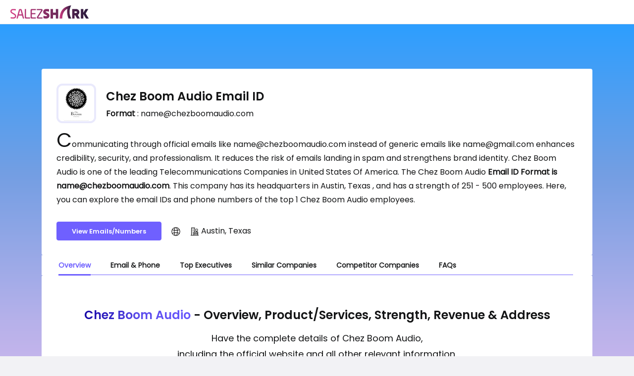

--- FILE ---
content_type: image/svg+xml
request_url: https://www.salezshark.com/ic_arrow.ac15610485fc4d05c16e.svg
body_size: 812
content:
<?xml version="1.0" encoding="UTF-8"?>
<svg width="12px" height="8px" viewBox="0 0 12 8" version="1.1" xmlns="http://www.w3.org/2000/svg" xmlns:xlink="http://www.w3.org/1999/xlink">
    <title>E8679273-D4B4-4C5C-9F79-53B22D544EA9</title>
    <g id="SalezShark-Parent-Website" stroke="none" stroke-width="1" fill="none" fill-rule="evenodd">
        <g id="SS-Parent-Website_Home_Aug-v5_B" transform="translate(-856.000000, -40.000000)" fill="#8763AC" fill-rule="nonzero">
            <g id="Menu" transform="translate(30.000000, 20.000000)">
                <g transform="translate(748.000000, 15.000000)">
                    <path d="M80.8670438,3.50640702 C81.3443858,3.02906508 82.11831,3.02906508 82.5956519,3.50640702 L87.3141473,8.22490245 C87.7914893,8.70224439 87.7914893,9.47616859 87.3141473,9.95351053 C87.2670542,10.0006037 87.2170744,10.0430507 87.1647774,10.0808517 L87.1236316,10.1345161 L87.1236316,10.1345161 L87.0342182,10.2334396 L82.8261195,14.4415383 C82.3174571,14.9502007 81.4927524,14.9502007 80.98409,14.4415383 C80.4754276,13.9328759 80.4754276,13.1081712 80.98409,12.5995087 L80.98409,12.5995087 L84.6072559,8.97555367 L80.8670438,5.23501509 C80.3897019,4.75767315 80.3897019,3.98374896 80.8670438,3.50640702 Z" id="ic_arrow-copy-3" transform="translate(84.000000, 9.000000) rotate(-270.000000) translate(-84.000000, -9.000000) "></path>
                </g>
            </g>
        </g>
    </g>
</svg>

--- FILE ---
content_type: application/javascript; charset=UTF-8
request_url: https://www.salezshark.com/default~Marketing-Pages-ads-customer-service-software-ads-customer-service-software-module-ngfactory~b4e474d1.e311db042d7d52848716.js
body_size: 7974
content:
(window.webpackJsonp=window.webpackJsonp||[]).push([[2],{s7LF:function(t,e,s){"use strict";s.d(e,"a",function(){return u}),s.d(e,"b",function(){return h}),s.d(e,"c",function(){return D}),s.d(e,"d",function(){return c}),s.d(e,"e",function(){return bt}),s.d(e,"f",function(){return lt}),s.d(e,"g",function(){return ft}),s.d(e,"h",function(){return Ct}),s.d(e,"i",function(){return ht}),s.d(e,"j",function(){return yt}),s.d(e,"k",function(){return Ot}),s.d(e,"l",function(){return Vt}),s.d(e,"m",function(){return g}),s.d(e,"n",function(){return l}),s.d(e,"o",function(){return k}),s.d(e,"p",function(){return P}),s.d(e,"q",function(){return T}),s.d(e,"r",function(){return dt}),s.d(e,"s",function(){return gt}),s.d(e,"t",function(){return U}),s.d(e,"u",function(){return vt}),s.d(e,"v",function(){return wt}),s.d(e,"w",function(){return x}),s.d(e,"x",function(){return m}),s.d(e,"y",function(){return At}),s.d(e,"z",function(){return F}),s.d(e,"A",function(){return mt}),s.d(e,"B",function(){return I}),s.d(e,"C",function(){return pt});var n=s("8Y7J"),i=s("SVse"),r=s("cp0P"),o=s("Cfvw"),a=s("lJxs");const l=new n.r("NgValueAccessor");class h{constructor(t,e){this._renderer=t,this._elementRef=e,this.onChange=t=>{},this.onTouched=()=>{}}writeValue(t){this._renderer.setProperty(this._elementRef.nativeElement,"checked",t)}registerOnChange(t){this.onChange=t}registerOnTouched(t){this.onTouched=t}setDisabledState(t){this._renderer.setProperty(this._elementRef.nativeElement,"disabled",t)}}const u=new n.r("CompositionEventMode");class c{constructor(t,e,s){this._renderer=t,this._elementRef=e,this._compositionMode=s,this.onChange=t=>{},this.onTouched=()=>{},this._composing=!1,null==this._compositionMode&&(this._compositionMode=!function(){const t=Object(i.C)()?Object(i.C)().getUserAgent():"";return/android (\d+)/.test(t.toLowerCase())}())}writeValue(t){this._renderer.setProperty(this._elementRef.nativeElement,"value",null==t?"":t)}registerOnChange(t){this.onChange=t}registerOnTouched(t){this.onTouched=t}setDisabledState(t){this._renderer.setProperty(this._elementRef.nativeElement,"disabled",t)}_handleInput(t){(!this._compositionMode||this._compositionMode&&!this._composing)&&this.onChange(t)}_compositionStart(){this._composing=!0}_compositionEnd(t){this._composing=!1,this._compositionMode&&this.onChange(t)}}function d(t){return null==t||0===t.length}function _(t){return null!=t&&"number"==typeof t.length}const g=new n.r("NgValidators"),p=/^(?=.{1,254}$)(?=.{1,64}@)[a-zA-Z0-9!#$%&'*+/=?^_`{|}~-]+(?:\.[a-zA-Z0-9!#$%&'*+/=?^_`{|}~-]+)*@[a-zA-Z0-9](?:[a-zA-Z0-9-]{0,61}[a-zA-Z0-9])?(?:\.[a-zA-Z0-9](?:[a-zA-Z0-9-]{0,61}[a-zA-Z0-9])?)*$/;class m{static min(t){return e=>{if(d(e.value)||d(t))return null;const s=parseFloat(e.value);return!isNaN(s)&&s<t?{min:{min:t,actual:e.value}}:null}}static max(t){return e=>{if(d(e.value)||d(t))return null;const s=parseFloat(e.value);return!isNaN(s)&&s>t?{max:{max:t,actual:e.value}}:null}}static required(t){return d(t.value)?{required:!0}:null}static requiredTrue(t){return!0===t.value?null:{required:!0}}static email(t){return d(t.value)||p.test(t.value)?null:{email:!0}}static minLength(t){return e=>d(e.value)||!_(e.value)?null:e.value.length<t?{minlength:{requiredLength:t,actualLength:e.value.length}}:null}static maxLength(t){return e=>_(e.value)&&e.value.length>t?{maxlength:{requiredLength:t,actualLength:e.value.length}}:null}static pattern(t){if(!t)return m.nullValidator;let e,s;return"string"==typeof t?(s="","^"!==t.charAt(0)&&(s+="^"),s+=t,"$"!==t.charAt(t.length-1)&&(s+="$"),e=new RegExp(s)):(s=t.toString(),e=t),t=>{if(d(t.value))return null;const n=t.value;return e.test(n)?null:{pattern:{requiredPattern:s,actualValue:n}}}}static nullValidator(t){return null}static compose(t){if(!t)return null;const e=t.filter(f);return 0==e.length?null:function(t){return C(V(t,e))}}static composeAsync(t){if(!t)return null;const e=t.filter(f);return 0==e.length?null:function(t){const s=V(t,e).map(y);return Object(r.a)(s).pipe(Object(a.a)(C))}}}function f(t){return null!=t}function y(t){const e=Object(n.Ib)(t)?Object(o.a)(t):t;return Object(n.Hb)(e),e}function C(t){let e={};return t.forEach(t=>{e=null!=t?Object.assign(Object.assign({},e),t):e}),0===Object.keys(e).length?null:e}function V(t,e){return e.map(e=>e(t))}function v(t){return t.map(t=>function(t){return!t.validate}(t)?t:e=>t.validate(e))}function A(t){return null!=t?m.compose(v(t)):null}function b(t){return null!=t?m.composeAsync(v(t)):null}function O(t,e){return null===t?[e]:Array.isArray(t)?[...t,e]:[t,e]}function w(t){return t._rawValidators}function E(t){return t._rawAsyncValidators}class S{constructor(){this._rawValidators=[],this._rawAsyncValidators=[],this._onDestroyCallbacks=[]}get value(){return this.control?this.control.value:null}get valid(){return this.control?this.control.valid:null}get invalid(){return this.control?this.control.invalid:null}get pending(){return this.control?this.control.pending:null}get disabled(){return this.control?this.control.disabled:null}get enabled(){return this.control?this.control.enabled:null}get errors(){return this.control?this.control.errors:null}get pristine(){return this.control?this.control.pristine:null}get dirty(){return this.control?this.control.dirty:null}get touched(){return this.control?this.control.touched:null}get status(){return this.control?this.control.status:null}get untouched(){return this.control?this.control.untouched:null}get statusChanges(){return this.control?this.control.statusChanges:null}get valueChanges(){return this.control?this.control.valueChanges:null}get path(){return null}_setValidators(t){this._rawValidators=t||[],this._composedValidatorFn=A(this._rawValidators)}_setAsyncValidators(t){this._rawAsyncValidators=t||[],this._composedAsyncValidatorFn=b(this._rawAsyncValidators)}get validator(){return this._composedValidatorFn||null}get asyncValidator(){return this._composedAsyncValidatorFn||null}_registerOnDestroy(t){this._onDestroyCallbacks.push(t)}_invokeOnDestroyCallbacks(){this._onDestroyCallbacks.forEach(t=>t()),this._onDestroyCallbacks=[]}reset(t){this.control&&this.control.reset(t)}hasError(t,e){return!!this.control&&this.control.hasError(t,e)}getError(t,e){return this.control?this.control.getError(t,e):null}}class D extends S{get formDirective(){return null}get path(){return null}}class k extends S{constructor(){super(...arguments),this._parent=null,this.name=null,this.valueAccessor=null}}class M{constructor(t){this._cd=t}get ngClassUntouched(){return!!this._cd.control&&this._cd.control.untouched}get ngClassTouched(){return!!this._cd.control&&this._cd.control.touched}get ngClassPristine(){return!!this._cd.control&&this._cd.control.pristine}get ngClassDirty(){return!!this._cd.control&&this._cd.control.dirty}get ngClassValid(){return!!this._cd.control&&this._cd.control.valid}get ngClassInvalid(){return!!this._cd.control&&this._cd.control.invalid}get ngClassPending(){return!!this._cd.control&&this._cd.control.pending}}class P extends M{constructor(t){super(t)}}class T extends M{constructor(t){super(t)}}class F{constructor(){this._accessors=[]}add(t,e){this._accessors.push([t,e])}remove(t){for(let e=this._accessors.length-1;e>=0;--e)if(this._accessors[e][1]===t)return void this._accessors.splice(e,1)}select(t){this._accessors.forEach(e=>{this._isSameGroup(e,t)&&e[1]!==t&&e[1].fireUncheck(t.value)})}_isSameGroup(t,e){return!!t[0].control&&t[0]._parent===e._control._parent&&t[1].name===e.name}}function j(t,e){return null==t?""+e:(e&&"object"==typeof e&&(e="Object"),`${t}: ${e}`.slice(0,50))}class x{constructor(t,e){this._renderer=t,this._elementRef=e,this._optionMap=new Map,this._idCounter=0,this.onChange=t=>{},this.onTouched=()=>{},this._compareWith=Object.is}set compareWith(t){this._compareWith=t}writeValue(t){this.value=t;const e=this._getOptionId(t);null==e&&this._renderer.setProperty(this._elementRef.nativeElement,"selectedIndex",-1);const s=j(e,t);this._renderer.setProperty(this._elementRef.nativeElement,"value",s)}registerOnChange(t){this.onChange=e=>{this.value=this._getOptionValue(e),t(this.value)}}registerOnTouched(t){this.onTouched=t}setDisabledState(t){this._renderer.setProperty(this._elementRef.nativeElement,"disabled",t)}_registerOption(){return(this._idCounter++).toString()}_getOptionId(t){for(const e of Array.from(this._optionMap.keys()))if(this._compareWith(this._optionMap.get(e),t))return e;return null}_getOptionValue(t){const e=function(t){return t.split(":")[0]}(t);return this._optionMap.has(e)?this._optionMap.get(e):t}}class U{constructor(t,e,s){this._element=t,this._renderer=e,this._select=s,this._select&&(this.id=this._select._registerOption())}set ngValue(t){null!=this._select&&(this._select._optionMap.set(this.id,t),this._setElementValue(j(this.id,t)),this._select.writeValue(this._select.value))}set value(t){this._setElementValue(t),this._select&&this._select.writeValue(this._select.value)}_setElementValue(t){this._renderer.setProperty(this._element.nativeElement,"value",t)}ngOnDestroy(){this._select&&(this._select._optionMap.delete(this.id),this._select.writeValue(this._select.value))}}function R(t,e){return null==t?""+e:("string"==typeof e&&(e=`'${e}'`),e&&"object"==typeof e&&(e="Object"),`${t}: ${e}`.slice(0,50))}class I{constructor(t,e,s){this._element=t,this._renderer=e,this._select=s,this._select&&(this.id=this._select._registerOption(this))}set ngValue(t){null!=this._select&&(this._value=t,this._setElementValue(R(this.id,t)),this._select.writeValue(this._select.value))}set value(t){this._select?(this._value=t,this._setElementValue(R(this.id,t)),this._select.writeValue(this._select.value)):this._setElementValue(t)}_setElementValue(t){this._renderer.setProperty(this._element.nativeElement,"value",t)}_setSelected(t){this._renderer.setProperty(this._element.nativeElement,"selected",t)}ngOnDestroy(){this._select&&(this._select._optionMap.delete(this.id),this._select.writeValue(this._select.value))}}function W(t,e){return[...e.path,t]}function N(t,e){L(t,e,!0),e.valueAccessor.writeValue(t.value),function(t,e){e.valueAccessor.registerOnChange(s=>{t._pendingValue=s,t._pendingChange=!0,t._pendingDirty=!0,"change"===t.updateOn&&G(t,e)})}(t,e),function(t,e){const s=(t,s)=>{e.valueAccessor.writeValue(t),s&&e.viewToModelUpdate(t)};t.registerOnChange(s),e._registerOnDestroy(()=>{t._unregisterOnChange(s)})}(t,e),function(t,e){e.valueAccessor.registerOnTouched(()=>{t._pendingTouched=!0,"blur"===t.updateOn&&t._pendingChange&&G(t,e),"submit"!==t.updateOn&&t.markAsTouched()})}(t,e),function(t,e){if(e.valueAccessor.setDisabledState){const s=t=>{e.valueAccessor.setDisabledState(t)};t.registerOnDisabledChange(s),e._registerOnDestroy(()=>{t._unregisterOnDisabledChange(s)})}}(t,e)}function $(t,e){t.forEach(t=>{t.registerOnValidatorChange&&t.registerOnValidatorChange(e)})}function L(t,e,s){const n=w(t);null!==e.validator?t.setValidators(O(n,e.validator)):"function"==typeof n&&t.setValidators([n]);const i=E(t);if(null!==e.asyncValidator?t.setAsyncValidators(O(i,e.asyncValidator)):"function"==typeof i&&t.setAsyncValidators([i]),s){const s=()=>t.updateValueAndValidity();$(e._rawValidators,s),$(e._rawAsyncValidators,s)}}function z(t,e,s){if(null!==t){if(null!==e.validator){const s=w(t);Array.isArray(s)&&s.length>0&&t.setValidators(s.filter(t=>t!==e.validator))}if(null!==e.asyncValidator){const s=E(t);Array.isArray(s)&&s.length>0&&t.setAsyncValidators(s.filter(t=>t!==e.asyncValidator))}}if(s){const t=()=>{};$(e._rawValidators,t),$(e._rawAsyncValidators,t)}}function G(t,e){t._pendingDirty&&t.markAsDirty(),t.setValue(t._pendingValue,{emitModelToViewChange:!1}),e.viewToModelUpdate(t._pendingValue),t._pendingChange=!1}function q(t,e){L(t,e,!1)}function Z(t,e){if(!t.hasOwnProperty("model"))return!1;const s=t.model;return!!s.isFirstChange()||!Object.is(e,s.currentValue)}const B=[h,class{constructor(t,e){this._renderer=t,this._elementRef=e,this.onChange=t=>{},this.onTouched=()=>{}}writeValue(t){this._renderer.setProperty(this._elementRef.nativeElement,"value",parseFloat(t))}registerOnChange(t){this.onChange=e=>{t(""==e?null:parseFloat(e))}}registerOnTouched(t){this.onTouched=t}setDisabledState(t){this._renderer.setProperty(this._elementRef.nativeElement,"disabled",t)}},class{constructor(t,e){this._renderer=t,this._elementRef=e,this.onChange=t=>{},this.onTouched=()=>{}}writeValue(t){this._renderer.setProperty(this._elementRef.nativeElement,"value",null==t?"":t)}registerOnChange(t){this.onChange=e=>{t(""==e?null:parseFloat(e))}}registerOnTouched(t){this.onTouched=t}setDisabledState(t){this._renderer.setProperty(this._elementRef.nativeElement,"disabled",t)}},x,class{constructor(t,e){this._renderer=t,this._elementRef=e,this._optionMap=new Map,this._idCounter=0,this.onChange=t=>{},this.onTouched=()=>{},this._compareWith=Object.is}set compareWith(t){this._compareWith=t}writeValue(t){let e;if(this.value=t,Array.isArray(t)){const s=t.map(t=>this._getOptionId(t));e=(t,e)=>{t._setSelected(s.indexOf(e.toString())>-1)}}else e=(t,e)=>{t._setSelected(!1)};this._optionMap.forEach(e)}registerOnChange(t){this.onChange=e=>{const s=[];if(void 0!==e.selectedOptions){const t=e.selectedOptions;for(let e=0;e<t.length;e++){const n=t.item(e),i=this._getOptionValue(n.value);s.push(i)}}else{const t=e.options;for(let e=0;e<t.length;e++){const n=t.item(e);if(n.selected){const t=this._getOptionValue(n.value);s.push(t)}}}this.value=s,t(s)}}registerOnTouched(t){this.onTouched=t}setDisabledState(t){this._renderer.setProperty(this._elementRef.nativeElement,"disabled",t)}_registerOption(t){const e=(this._idCounter++).toString();return this._optionMap.set(e,t),e}_getOptionId(t){for(const e of Array.from(this._optionMap.keys()))if(this._compareWith(this._optionMap.get(e)._value,t))return e;return null}_getOptionValue(t){const e=function(t){return t.split(":")[0]}(t);return this._optionMap.has(e)?this._optionMap.get(e)._value:t}},class{constructor(t,e,s,n){this._renderer=t,this._elementRef=e,this._registry=s,this._injector=n,this.onChange=()=>{},this.onTouched=()=>{}}ngOnInit(){this._control=this._injector.get(k),this._checkName(),this._registry.add(this._control,this)}ngOnDestroy(){this._registry.remove(this)}writeValue(t){this._state=t===this.value,this._renderer.setProperty(this._elementRef.nativeElement,"checked",this._state)}registerOnChange(t){this._fn=t,this.onChange=()=>{t(this.value),this._registry.select(this)}}fireUncheck(t){this.writeValue(t)}registerOnTouched(t){this.onTouched=t}setDisabledState(t){this._renderer.setProperty(this._elementRef.nativeElement,"disabled",t)}_checkName(){!this.name&&this.formControlName&&(this.name=this.formControlName)}}];function H(t,e){t._syncPendingControls(),e.forEach(t=>{const e=t.control;"submit"===e.updateOn&&e._pendingChange&&(t.viewToModelUpdate(e._pendingValue),e._pendingChange=!1)})}function J(t,e){if(!e)return null;Array.isArray(e);let s=void 0,n=void 0,i=void 0;return e.forEach(t=>{var e;t.constructor===c?s=t:(e=t,B.some(t=>e.constructor===t)?n=t:i=t)}),i||n||s||null}function X(t,e){const s=t.indexOf(e);s>-1&&t.splice(s,1)}function Y(t,e,s,i){Object(n.X)()&&"never"!==i&&((null!==i&&"once"!==i||e._ngModelWarningSentOnce)&&("always"!==i||s._ngModelWarningSent)||(e._ngModelWarningSentOnce=!0,s._ngModelWarningSent=!0))}const K="VALID",Q="INVALID",tt="PENDING",et="DISABLED";function st(t){return(ot(t)?t.validators:t)||null}function nt(t){return Array.isArray(t)?A(t):t||null}function it(t,e){return(ot(e)?e.asyncValidators:t)||null}function rt(t){return Array.isArray(t)?b(t):t||null}function ot(t){return null!=t&&!Array.isArray(t)&&"object"==typeof t}class at{constructor(t,e){this._hasOwnPendingAsyncValidator=!1,this._onCollectionChange=()=>{},this._parent=null,this.pristine=!0,this.touched=!1,this._onDisabledChange=[],this._rawValidators=t,this._rawAsyncValidators=e,this._composedValidatorFn=nt(this._rawValidators),this._composedAsyncValidatorFn=rt(this._rawAsyncValidators)}get validator(){return this._composedValidatorFn}set validator(t){this._rawValidators=this._composedValidatorFn=t}get asyncValidator(){return this._composedAsyncValidatorFn}set asyncValidator(t){this._rawAsyncValidators=this._composedAsyncValidatorFn=t}get parent(){return this._parent}get valid(){return this.status===K}get invalid(){return this.status===Q}get pending(){return this.status==tt}get disabled(){return this.status===et}get enabled(){return this.status!==et}get dirty(){return!this.pristine}get untouched(){return!this.touched}get updateOn(){return this._updateOn?this._updateOn:this.parent?this.parent.updateOn:"change"}setValidators(t){this._rawValidators=t,this._composedValidatorFn=nt(t)}setAsyncValidators(t){this._rawAsyncValidators=t,this._composedAsyncValidatorFn=rt(t)}clearValidators(){this.validator=null}clearAsyncValidators(){this.asyncValidator=null}markAsTouched(t={}){this.touched=!0,this._parent&&!t.onlySelf&&this._parent.markAsTouched(t)}markAllAsTouched(){this.markAsTouched({onlySelf:!0}),this._forEachChild(t=>t.markAllAsTouched())}markAsUntouched(t={}){this.touched=!1,this._pendingTouched=!1,this._forEachChild(t=>{t.markAsUntouched({onlySelf:!0})}),this._parent&&!t.onlySelf&&this._parent._updateTouched(t)}markAsDirty(t={}){this.pristine=!1,this._parent&&!t.onlySelf&&this._parent.markAsDirty(t)}markAsPristine(t={}){this.pristine=!0,this._pendingDirty=!1,this._forEachChild(t=>{t.markAsPristine({onlySelf:!0})}),this._parent&&!t.onlySelf&&this._parent._updatePristine(t)}markAsPending(t={}){this.status=tt,!1!==t.emitEvent&&this.statusChanges.emit(this.status),this._parent&&!t.onlySelf&&this._parent.markAsPending(t)}disable(t={}){const e=this._parentMarkedDirty(t.onlySelf);this.status=et,this.errors=null,this._forEachChild(e=>{e.disable(Object.assign(Object.assign({},t),{onlySelf:!0}))}),this._updateValue(),!1!==t.emitEvent&&(this.valueChanges.emit(this.value),this.statusChanges.emit(this.status)),this._updateAncestors(Object.assign(Object.assign({},t),{skipPristineCheck:e})),this._onDisabledChange.forEach(t=>t(!0))}enable(t={}){const e=this._parentMarkedDirty(t.onlySelf);this.status=K,this._forEachChild(e=>{e.enable(Object.assign(Object.assign({},t),{onlySelf:!0}))}),this.updateValueAndValidity({onlySelf:!0,emitEvent:t.emitEvent}),this._updateAncestors(Object.assign(Object.assign({},t),{skipPristineCheck:e})),this._onDisabledChange.forEach(t=>t(!1))}_updateAncestors(t){this._parent&&!t.onlySelf&&(this._parent.updateValueAndValidity(t),t.skipPristineCheck||this._parent._updatePristine(),this._parent._updateTouched())}setParent(t){this._parent=t}updateValueAndValidity(t={}){this._setInitialStatus(),this._updateValue(),this.enabled&&(this._cancelExistingSubscription(),this.errors=this._runValidator(),this.status=this._calculateStatus(),this.status!==K&&this.status!==tt||this._runAsyncValidator(t.emitEvent)),!1!==t.emitEvent&&(this.valueChanges.emit(this.value),this.statusChanges.emit(this.status)),this._parent&&!t.onlySelf&&this._parent.updateValueAndValidity(t)}_updateTreeValidity(t={emitEvent:!0}){this._forEachChild(e=>e._updateTreeValidity(t)),this.updateValueAndValidity({onlySelf:!0,emitEvent:t.emitEvent})}_setInitialStatus(){this.status=this._allControlsDisabled()?et:K}_runValidator(){return this.validator?this.validator(this):null}_runAsyncValidator(t){if(this.asyncValidator){this.status=tt,this._hasOwnPendingAsyncValidator=!0;const e=y(this.asyncValidator(this));this._asyncValidationSubscription=e.subscribe(e=>{this._hasOwnPendingAsyncValidator=!1,this.setErrors(e,{emitEvent:t})})}}_cancelExistingSubscription(){this._asyncValidationSubscription&&(this._asyncValidationSubscription.unsubscribe(),this._hasOwnPendingAsyncValidator=!1)}setErrors(t,e={}){this.errors=t,this._updateControlsErrors(!1!==e.emitEvent)}get(t){return function(t,e,s){if(null==e)return null;if(Array.isArray(e)||(e=e.split(".")),Array.isArray(e)&&0===e.length)return null;let n=t;return e.forEach(t=>{n=n instanceof ht?n.controls.hasOwnProperty(t)?n.controls[t]:null:n instanceof ut&&n.at(t)||null}),n}(this,t)}getError(t,e){const s=e?this.get(e):this;return s&&s.errors?s.errors[t]:null}hasError(t,e){return!!this.getError(t,e)}get root(){let t=this;for(;t._parent;)t=t._parent;return t}_updateControlsErrors(t){this.status=this._calculateStatus(),t&&this.statusChanges.emit(this.status),this._parent&&this._parent._updateControlsErrors(t)}_initObservables(){this.valueChanges=new n.o,this.statusChanges=new n.o}_calculateStatus(){return this._allControlsDisabled()?et:this.errors?Q:this._hasOwnPendingAsyncValidator||this._anyControlsHaveStatus(tt)?tt:this._anyControlsHaveStatus(Q)?Q:K}_anyControlsHaveStatus(t){return this._anyControls(e=>e.status===t)}_anyControlsDirty(){return this._anyControls(t=>t.dirty)}_anyControlsTouched(){return this._anyControls(t=>t.touched)}_updatePristine(t={}){this.pristine=!this._anyControlsDirty(),this._parent&&!t.onlySelf&&this._parent._updatePristine(t)}_updateTouched(t={}){this.touched=this._anyControlsTouched(),this._parent&&!t.onlySelf&&this._parent._updateTouched(t)}_isBoxedValue(t){return"object"==typeof t&&null!==t&&2===Object.keys(t).length&&"value"in t&&"disabled"in t}_registerOnCollectionChange(t){this._onCollectionChange=t}_setUpdateStrategy(t){ot(t)&&null!=t.updateOn&&(this._updateOn=t.updateOn)}_parentMarkedDirty(t){return!t&&!(!this._parent||!this._parent.dirty)&&!this._parent._anyControlsDirty()}}class lt extends at{constructor(t=null,e,s){super(st(e),it(s,e)),this._onChange=[],this._applyFormState(t),this._setUpdateStrategy(e),this._initObservables(),this.updateValueAndValidity({onlySelf:!0,emitEvent:!!s})}setValue(t,e={}){this.value=this._pendingValue=t,this._onChange.length&&!1!==e.emitModelToViewChange&&this._onChange.forEach(t=>t(this.value,!1!==e.emitViewToModelChange)),this.updateValueAndValidity(e)}patchValue(t,e={}){this.setValue(t,e)}reset(t=null,e={}){this._applyFormState(t),this.markAsPristine(e),this.markAsUntouched(e),this.setValue(this.value,e),this._pendingChange=!1}_updateValue(){}_anyControls(t){return!1}_allControlsDisabled(){return this.disabled}registerOnChange(t){this._onChange.push(t)}_unregisterOnChange(t){X(this._onChange,t)}registerOnDisabledChange(t){this._onDisabledChange.push(t)}_unregisterOnDisabledChange(t){X(this._onDisabledChange,t)}_forEachChild(t){}_syncPendingControls(){return!("submit"!==this.updateOn||(this._pendingDirty&&this.markAsDirty(),this._pendingTouched&&this.markAsTouched(),!this._pendingChange)||(this.setValue(this._pendingValue,{onlySelf:!0,emitModelToViewChange:!1}),0))}_applyFormState(t){this._isBoxedValue(t)?(this.value=this._pendingValue=t.value,t.disabled?this.disable({onlySelf:!0,emitEvent:!1}):this.enable({onlySelf:!0,emitEvent:!1})):this.value=this._pendingValue=t}}class ht extends at{constructor(t,e,s){super(st(e),it(s,e)),this.controls=t,this._initObservables(),this._setUpdateStrategy(e),this._setUpControls(),this.updateValueAndValidity({onlySelf:!0,emitEvent:!!s})}registerControl(t,e){return this.controls[t]?this.controls[t]:(this.controls[t]=e,e.setParent(this),e._registerOnCollectionChange(this._onCollectionChange),e)}addControl(t,e){this.registerControl(t,e),this.updateValueAndValidity(),this._onCollectionChange()}removeControl(t){this.controls[t]&&this.controls[t]._registerOnCollectionChange(()=>{}),delete this.controls[t],this.updateValueAndValidity(),this._onCollectionChange()}setControl(t,e){this.controls[t]&&this.controls[t]._registerOnCollectionChange(()=>{}),delete this.controls[t],e&&this.registerControl(t,e),this.updateValueAndValidity(),this._onCollectionChange()}contains(t){return this.controls.hasOwnProperty(t)&&this.controls[t].enabled}setValue(t,e={}){this._checkAllValuesPresent(t),Object.keys(t).forEach(s=>{this._throwIfControlMissing(s),this.controls[s].setValue(t[s],{onlySelf:!0,emitEvent:e.emitEvent})}),this.updateValueAndValidity(e)}patchValue(t,e={}){Object.keys(t).forEach(s=>{this.controls[s]&&this.controls[s].patchValue(t[s],{onlySelf:!0,emitEvent:e.emitEvent})}),this.updateValueAndValidity(e)}reset(t={},e={}){this._forEachChild((s,n)=>{s.reset(t[n],{onlySelf:!0,emitEvent:e.emitEvent})}),this._updatePristine(e),this._updateTouched(e),this.updateValueAndValidity(e)}getRawValue(){return this._reduceChildren({},(t,e,s)=>(t[s]=e instanceof lt?e.value:e.getRawValue(),t))}_syncPendingControls(){let t=this._reduceChildren(!1,(t,e)=>!!e._syncPendingControls()||t);return t&&this.updateValueAndValidity({onlySelf:!0}),t}_throwIfControlMissing(t){if(!Object.keys(this.controls).length)throw new Error("\n        There are no form controls registered with this group yet. If you're using ngModel,\n        you may want to check next tick (e.g. use setTimeout).\n      ");if(!this.controls[t])throw new Error(`Cannot find form control with name: ${t}.`)}_forEachChild(t){Object.keys(this.controls).forEach(e=>t(this.controls[e],e))}_setUpControls(){this._forEachChild(t=>{t.setParent(this),t._registerOnCollectionChange(this._onCollectionChange)})}_updateValue(){this.value=this._reduceValue()}_anyControls(t){for(const e of Object.keys(this.controls)){const s=this.controls[e];if(this.contains(e)&&t(s))return!0}return!1}_reduceValue(){return this._reduceChildren({},(t,e,s)=>((e.enabled||this.disabled)&&(t[s]=e.value),t))}_reduceChildren(t,e){let s=t;return this._forEachChild((t,n)=>{s=e(s,t,n)}),s}_allControlsDisabled(){for(const t of Object.keys(this.controls))if(this.controls[t].enabled)return!1;return Object.keys(this.controls).length>0||this.disabled}_checkAllValuesPresent(t){this._forEachChild((e,s)=>{if(void 0===t[s])throw new Error(`Must supply a value for form control with name: '${s}'.`)})}}class ut extends at{constructor(t,e,s){super(st(e),it(s,e)),this.controls=t,this._initObservables(),this._setUpdateStrategy(e),this._setUpControls(),this.updateValueAndValidity({onlySelf:!0,emitEvent:!!s})}at(t){return this.controls[t]}push(t){this.controls.push(t),this._registerControl(t),this.updateValueAndValidity(),this._onCollectionChange()}insert(t,e){this.controls.splice(t,0,e),this._registerControl(e),this.updateValueAndValidity()}removeAt(t){this.controls[t]&&this.controls[t]._registerOnCollectionChange(()=>{}),this.controls.splice(t,1),this.updateValueAndValidity()}setControl(t,e){this.controls[t]&&this.controls[t]._registerOnCollectionChange(()=>{}),this.controls.splice(t,1),e&&(this.controls.splice(t,0,e),this._registerControl(e)),this.updateValueAndValidity(),this._onCollectionChange()}get length(){return this.controls.length}setValue(t,e={}){this._checkAllValuesPresent(t),t.forEach((t,s)=>{this._throwIfControlMissing(s),this.at(s).setValue(t,{onlySelf:!0,emitEvent:e.emitEvent})}),this.updateValueAndValidity(e)}patchValue(t,e={}){t.forEach((t,s)=>{this.at(s)&&this.at(s).patchValue(t,{onlySelf:!0,emitEvent:e.emitEvent})}),this.updateValueAndValidity(e)}reset(t=[],e={}){this._forEachChild((s,n)=>{s.reset(t[n],{onlySelf:!0,emitEvent:e.emitEvent})}),this._updatePristine(e),this._updateTouched(e),this.updateValueAndValidity(e)}getRawValue(){return this.controls.map(t=>t instanceof lt?t.value:t.getRawValue())}clear(){this.controls.length<1||(this._forEachChild(t=>t._registerOnCollectionChange(()=>{})),this.controls.splice(0),this.updateValueAndValidity())}_syncPendingControls(){let t=this.controls.reduce((t,e)=>!!e._syncPendingControls()||t,!1);return t&&this.updateValueAndValidity({onlySelf:!0}),t}_throwIfControlMissing(t){if(!this.controls.length)throw new Error("\n        There are no form controls registered with this array yet. If you're using ngModel,\n        you may want to check next tick (e.g. use setTimeout).\n      ");if(!this.at(t))throw new Error("Cannot find form control at index "+t)}_forEachChild(t){this.controls.forEach((e,s)=>{t(e,s)})}_updateValue(){this.value=this.controls.filter(t=>t.enabled||this.disabled).map(t=>t.value)}_anyControls(t){return this.controls.some(e=>e.enabled&&t(e))}_setUpControls(){this._forEachChild(t=>this._registerControl(t))}_checkAllValuesPresent(t){this._forEachChild((e,s)=>{if(void 0===t[s])throw new Error(`Must supply a value for form control at index: ${s}.`)})}_allControlsDisabled(){for(const t of this.controls)if(t.enabled)return!1;return this.controls.length>0||this.disabled}_registerControl(t){t.setParent(this),t._registerOnCollectionChange(this._onCollectionChange)}}const ct=(()=>Promise.resolve(null))();class dt extends D{constructor(t,e){super(),this.submitted=!1,this._directives=[],this.ngSubmit=new n.o,this.form=new ht({},A(t),b(e))}ngAfterViewInit(){this._setUpdateStrategy()}get formDirective(){return this}get control(){return this.form}get path(){return[]}get controls(){return this.form.controls}addControl(t){ct.then(()=>{const e=this._findContainer(t.path);t.control=e.registerControl(t.name,t.control),N(t.control,t),t.control.updateValueAndValidity({emitEvent:!1}),this._directives.push(t)})}getControl(t){return this.form.get(t.path)}removeControl(t){ct.then(()=>{const e=this._findContainer(t.path);e&&e.removeControl(t.name),X(this._directives,t)})}addFormGroup(t){ct.then(()=>{const e=this._findContainer(t.path),s=new ht({});q(s,t),e.registerControl(t.name,s),s.updateValueAndValidity({emitEvent:!1})})}removeFormGroup(t){ct.then(()=>{const e=this._findContainer(t.path);e&&e.removeControl(t.name)})}getFormGroup(t){return this.form.get(t.path)}updateModel(t,e){ct.then(()=>{this.form.get(t.path).setValue(e)})}setValue(t){this.control.setValue(t)}onSubmit(t){return this.submitted=!0,H(this.form,this._directives),this.ngSubmit.emit(t),!1}onReset(){this.resetForm()}resetForm(t){this.form.reset(t),this.submitted=!1}_setUpdateStrategy(){this.options&&null!=this.options.updateOn&&(this.form._updateOn=this.options.updateOn)}_findContainer(t){return t.pop(),t.length?this.form.get(t):this.form}}const _t=(()=>Promise.resolve(null))();class gt extends k{constructor(t,e,s,i){super(),this.control=new lt,this._registered=!1,this.update=new n.o,this._parent=t,this._setValidators(e),this._setAsyncValidators(s),this.valueAccessor=J(0,i)}ngOnChanges(t){this._checkForErrors(),this._registered||this._setUpControl(),"isDisabled"in t&&this._updateDisabled(t),Z(t,this.viewModel)&&(this._updateValue(this.model),this.viewModel=this.model)}ngOnDestroy(){this.formDirective&&this.formDirective.removeControl(this)}get path(){return this._parent?W(this.name,this._parent):[this.name]}get formDirective(){return this._parent?this._parent.formDirective:null}viewToModelUpdate(t){this.viewModel=t,this.update.emit(t)}_setUpControl(){this._setUpdateStrategy(),this._isStandalone()?this._setUpStandalone():this.formDirective.addControl(this),this._registered=!0}_setUpdateStrategy(){this.options&&null!=this.options.updateOn&&(this.control._updateOn=this.options.updateOn)}_isStandalone(){return!this._parent||!(!this.options||!this.options.standalone)}_setUpStandalone(){N(this.control,this),this.control.updateValueAndValidity({emitEvent:!1})}_checkForErrors(){this._isStandalone()||this._checkParentType(),this._checkName()}_checkParentType(){}_checkName(){this.options&&this.options.name&&(this.name=this.options.name),this._isStandalone()}_updateValue(t){_t.then(()=>{this.control.setValue(t,{emitViewToModelChange:!1})})}_updateDisabled(t){const e=t.isDisabled.currentValue,s=""===e||e&&"false"!==e;_t.then(()=>{s&&!this.control.disabled?this.control.disable():!s&&this.control.disabled&&this.control.enable()})}}class pt{}const mt=new n.r("NgModelWithFormControlWarning");let ft=(()=>{class t extends k{constructor(t,e,s,i){super(),this._ngModelWarningConfig=i,this.update=new n.o,this._ngModelWarningSent=!1,this._setValidators(t),this._setAsyncValidators(e),this.valueAccessor=J(0,s)}set isDisabled(t){}ngOnChanges(e){this._isControlChanged(e)&&(N(this.form,this),this.control.disabled&&this.valueAccessor.setDisabledState&&this.valueAccessor.setDisabledState(!0),this.form.updateValueAndValidity({emitEvent:!1})),Z(e,this.viewModel)&&(Y(0,t,this,this._ngModelWarningConfig),this.form.setValue(this.model),this.viewModel=this.model)}get path(){return[]}get control(){return this.form}viewToModelUpdate(t){this.viewModel=t,this.update.emit(t)}_isControlChanged(t){return t.hasOwnProperty("form")}}return t._ngModelWarningSentOnce=!1,t})();class yt extends D{constructor(t,e){super(),this.validators=t,this.asyncValidators=e,this.submitted=!1,this.directives=[],this.form=null,this.ngSubmit=new n.o,this._setValidators(t),this._setAsyncValidators(e)}ngOnChanges(t){this._checkFormPresent(),t.hasOwnProperty("form")&&(this._updateValidators(),this._updateDomValue(),this._updateRegistrations(),this._oldForm=this.form)}get formDirective(){return this}get control(){return this.form}get path(){return[]}addControl(t){const e=this.form.get(t.path);return N(e,t),e.updateValueAndValidity({emitEvent:!1}),this.directives.push(t),e}getControl(t){return this.form.get(t.path)}removeControl(t){X(this.directives,t)}addFormGroup(t){const e=this.form.get(t.path);q(e,t),e.updateValueAndValidity({emitEvent:!1})}removeFormGroup(t){}getFormGroup(t){return this.form.get(t.path)}addFormArray(t){const e=this.form.get(t.path);q(e,t),e.updateValueAndValidity({emitEvent:!1})}removeFormArray(t){}getFormArray(t){return this.form.get(t.path)}updateModel(t,e){this.form.get(t.path).setValue(e)}onSubmit(t){return this.submitted=!0,H(this.form,this.directives),this.ngSubmit.emit(t),!1}onReset(){this.resetForm()}resetForm(t){this.form.reset(t),this.submitted=!1}_updateDomValue(){this.directives.forEach(t=>{const e=this.form.get(t.path);t.control!==e&&(function(t,e){const s=()=>{};e.valueAccessor.registerOnChange(s),e.valueAccessor.registerOnTouched(s),z(t,e,!0),t&&(e._invokeOnDestroyCallbacks(),t._registerOnCollectionChange(()=>{}))}(t.control||null,t),e&&N(e,t),t.control=e)}),this.form._updateTreeValidity({emitEvent:!1})}_updateRegistrations(){this.form._registerOnCollectionChange(()=>this._updateDomValue()),this._oldForm&&this._oldForm._registerOnCollectionChange(()=>{})}_updateValidators(){L(this.form,this,!1),this._oldForm&&z(this._oldForm,this,!1)}_checkFormPresent(){}}let Ct=(()=>{class t extends k{constructor(t,e,s,i,r){super(),this._ngModelWarningConfig=r,this._added=!1,this.update=new n.o,this._ngModelWarningSent=!1,this._parent=t,this._setValidators(e),this._setAsyncValidators(s),this.valueAccessor=J(0,i)}set isDisabled(t){}ngOnChanges(e){this._added||this._setUpControl(),Z(e,this.viewModel)&&(Y(0,t,this,this._ngModelWarningConfig),this.viewModel=this.model,this.formDirective.updateModel(this,this.model))}ngOnDestroy(){this.formDirective&&this.formDirective.removeControl(this)}viewToModelUpdate(t){this.viewModel=t,this.update.emit(t)}get path(){return W(null==this.name?this.name:this.name.toString(),this._parent)}get formDirective(){return this._parent?this._parent.formDirective:null}_checkParentType(){}_setUpControl(){this._checkParentType(),this.control=this.formDirective.addControl(this),this.control.disabled&&this.valueAccessor.setDisabledState&&this.valueAccessor.setDisabledState(!0),this._added=!0}}return t._ngModelWarningSentOnce=!1,t})();class Vt{constructor(){this._validator=m.nullValidator}ngOnChanges(t){"maxlength"in t&&(this._createValidator(),this._onChange&&this._onChange())}validate(t){return null!=this.maxlength?this._validator(t):null}registerOnValidatorChange(t){this._onChange=t}_createValidator(){this._validator=m.maxLength("number"==typeof this.maxlength?this.maxlength:parseInt(this.maxlength,10))}}class vt{constructor(){this._validator=m.nullValidator}ngOnChanges(t){"pattern"in t&&(this._createValidator(),this._onChange&&this._onChange())}validate(t){return this._validator(t)}registerOnValidatorChange(t){this._onChange=t}_createValidator(){this._validator=m.pattern(this.pattern)}}class At{}class bt{group(t,e=null){const s=this._reduceControls(t);let n=null,i=null,r=void 0;return null!=e&&(function(t){return void 0!==t.asyncValidators||void 0!==t.validators||void 0!==t.updateOn}(e)?(n=null!=e.validators?e.validators:null,i=null!=e.asyncValidators?e.asyncValidators:null,r=null!=e.updateOn?e.updateOn:void 0):(n=null!=e.validator?e.validator:null,i=null!=e.asyncValidator?e.asyncValidator:null)),new ht(s,{asyncValidators:i,updateOn:r,validators:n})}control(t,e,s){return new lt(t,e,s)}array(t,e,s){const n=t.map(t=>this._createControl(t));return new ut(n,e,s)}_reduceControls(t){const e={};return Object.keys(t).forEach(s=>{e[s]=this._createControl(t[s])}),e}_createControl(t){return t instanceof lt||t instanceof ht||t instanceof ut?t:Array.isArray(t)?this.control(t[0],t.length>1?t[1]:null,t.length>2?t[2]:null):this.control(t)}}class Ot{}class wt{static withConfig(t){return{ngModule:wt,providers:[{provide:mt,useValue:t.warnOnNgModelWithFormControl}]}}}}}]);

--- FILE ---
content_type: application/javascript; charset=UTF-8
request_url: https://www.salezshark.com/default~lp-pages-lp-pages-module-ngfactory~new-design-home-new-design-home-module-ngfactory.cc09561a108948aabccd.js
body_size: 9744
content:
(window.webpackJsonp=window.webpackJsonp||[]).push([[14],{"0nXv":function(n,l,t){"use strict";t.d(l,"a",function(){return C});var e=t("8Y7J"),i=t("SVse"),o=t("s7LF"),a=t("mgu0"),u=t("PkKO"),s=t("Xv7R"),r=t("iInd"),c=t("iELJ"),d=t("u+aP"),p=e.wb({encapsulation:0,styles:[[".onLaodpopup-slider[_ngcontent-%COMP%]   .engage_ad_slide[_ngcontent-%COMP%]{background-image:url(eng-chris-onload-bg.314adca7c8d8b3e0fa2a.png);height:398px;width:100%;background-size:cover;background-repeat:no-repeat;position:relative}.onLaodpopup-slider[_ngcontent-%COMP%]   .engage_ad_slide[_ngcontent-%COMP%]   a[_ngcontent-%COMP%]{background-color:#e6c136;color:#1d1e1f}.onLaodpopup-slider[_ngcontent-%COMP%]   .engage_ad_slide[_ngcontent-%COMP%]   a[_ngcontent-%COMP%]:hover{filter:opacity(80%)}.onLaodpopup-slider[_ngcontent-%COMP%]   .connect_ad_slide[_ngcontent-%COMP%]{background-image:url(con-onl-chir-bck.308ea5c26f328120697e.png);height:398px;width:100%;background-size:cover;background-repeat:no-repeat}.onLaodpopup-slider[_ngcontent-%COMP%]   .connect_ad_slide[_ngcontent-%COMP%]   a[_ngcontent-%COMP%]{color:#1d1e1f;background-color:#e6c136}.onLaodpopup-slider[_ngcontent-%COMP%]   .connect_ad_slide[_ngcontent-%COMP%]   a[_ngcontent-%COMP%]:hover{filter:opacity(80%)}.onLaodpopup-slider[_ngcontent-%COMP%]   .div-props[_ngcontent-%COMP%]{padding-top:50px}.onLaodpopup-slider[_ngcontent-%COMP%]   .div-props[_ngcontent-%COMP%]   a[_ngcontent-%COMP%]{display:inline-block;height:44px;line-height:44px}.onLaodpopup-slider[_ngcontent-%COMP%]   .div-props[_ngcontent-%COMP%]   img[_ngcontent-%COMP%]{margin:auto auto 20px}.ad-container[_ngcontent-%COMP%]{display:none}.ad-container[_ngcontent-%COMP%]   ul[_ngcontent-%COMP%]{list-style-type:none;display:inline-flex;padding:0;margin:0}.ad-container[_ngcontent-%COMP%]   ul[_ngcontent-%COMP%]   li[_ngcontent-%COMP%]   a[_ngcontent-%COMP%]{display:inline-block}.festive-popup[_ngcontent-%COMP%]{background:transparent linear-gradient(180deg,#bc1515,#680c0c) 0 0 no-repeat padding-box;position:relative;padding:60px 30px;background-color:#680c0c;height:386px}.festive-popup[_ngcontent-%COMP%]   h1[_ngcontent-%COMP%]{font-size:33px;line-height:42px;margin-bottom:30px}.festive-popup[_ngcontent-%COMP%]   ul[_ngcontent-%COMP%]{padding:0;list-style-type:none;margin:0}.festive-popup[_ngcontent-%COMP%]   ul[_ngcontent-%COMP%]   li[_ngcontent-%COMP%]{display:inline-block}.festive-popup[_ngcontent-%COMP%]   .left-spark[_ngcontent-%COMP%]{position:absolute;left:0;top:0}.festive-popup[_ngcontent-%COMP%]   .right-spark[_ngcontent-%COMP%]{position:absolute;right:0;top:0}.black-friday-wrapper[_ngcontent-%COMP%]{position:relative;background-repeat:no-repeat;background-position:top}.black-friday-wrapper[_ngcontent-%COMP%]   .ch-off-img[_ngcontent-%COMP%]{height:400px;width:400px;border-radius:22px}.off-offer-wrapper[_ngcontent-%COMP%]{background-image:url(off-bck.8dd79678d0bc296cca0a.webp);position:relative;background-repeat:no-repeat;background-position:top;padding:60px 20px 20px;width:450px;border-radius:22px}.off-offer-wrapper[_ngcontent-%COMP%]   input[_ngcontent-%COMP%]{background:#fff;border:1px solid #707070;border-radius:5px;font-size:15px;font-family:Poppins-regular;padding-left:15px;height:38px;width:clamp(330px,60%,400px)}.off-offer-wrapper[_ngcontent-%COMP%]   input[_ngcontent-%COMP%]:focus-visible{outline:none}.off-offer-wrapper[_ngcontent-%COMP%]   .country-phone-with-code[_ngcontent-%COMP%]{width:clamp(330px,60%,400px)!important;margin:12px auto auto;background:#fff;border-radius:5px;font-size:15px;font-family:Poppins-regular;border:1px solid #707070}.off-offer-wrapper[_ngcontent-%COMP%]   .form-error-msg[_ngcontent-%COMP%]{font-family:Poppins-regular;margin-top:3px}.success-div[_ngcontent-%COMP%]{border:1px solid #ccc;padding:10px;margin-top:10px;position:relative}.success-div[_ngcontent-%COMP%]   button[_ngcontent-%COMP%]{position:absolute;top:5px;right:5px;cursor:pointer;background:none;border:none;font-size:14px;color:#333}.submitBtn[_ngcontent-%COMP%]{display:block;background:transparent linear-gradient(100deg,#fcab01,#fe214f) 0 0 no-repeat padding-box;border-radius:25px;color:#fff;font-family:PoppinssemiBold;font-size:21px;height:49px;width:clamp(330px,55%,400px);margin:20px auto auto;border-color:transparent;position:relative}.submitBtn[_ngcontent-%COMP%]   svg[_ngcontent-%COMP%]{position:absolute;right:10px}.error-input[_ngcontent-%COMP%]{border:2px solid #dc3545!important}.no-thank-you[_ngcontent-%COMP%]{font-size:10px;text-decoration:underline;display:block;margin-bottom:30px}.no-thank-you[_ngcontent-%COMP%], .offer-valid[_ngcontent-%COMP%]{font-family:Poppins-regular;color:#1d1e1f}.offer-valid[_ngcontent-%COMP%]{font-size:9px;position:absolute;bottom:8px;margin-bottom:0;line-height:12px;left:5px}.disabled-btn-class[_ngcontent-%COMP%]{cursor:not-allowed;color:#fff;background-color:#9e9da1}@keyframes spin{to{transform:rotate(1turn)}}.animate-spin[_ngcontent-%COMP%]{animation:spin 1s linear infinite;height:20px;width:20px;color:#fff}.shake[_ngcontent-%COMP%]{animation:shake .6s ease-in-out}@keyframes shake{0%{transform:translateX(0)}20%{transform:translateX(-10px)}40%{transform:translateX(10px)}60%{transform:translateX(-5px)}80%{transform:translateX(5px)}to{transform:translateX(0)}}.webinar-wrapper[_ngcontent-%COMP%]{position:relative;width:450px;background-color:#fff}.webinar-wrapper[_ngcontent-%COMP%], .webinar-wrapper[_ngcontent-%COMP%]   .webinar-img-pop[_ngcontent-%COMP%]{border-radius:22px}@media screen and (max-width:767px){.ad-container[_ngcontent-%COMP%]{display:block}.festive-popup[_ngcontent-%COMP%]{height:unset}.festive-popup[_ngcontent-%COMP%]   .text-center[_ngcontent-%COMP%]   br[_ngcontent-%COMP%]{display:none}.festive-popup[_ngcontent-%COMP%]   .text-center[_ngcontent-%COMP%]   .heading24px[_ngcontent-%COMP%]{font-size:18px!important;margin-top:20px}.festive-popup[_ngcontent-%COMP%]   .text-center[_ngcontent-%COMP%]   h1[_ngcontent-%COMP%]{font-size:24px!important;line-height:34px!important}.festive-popup[_ngcontent-%COMP%]   .text-center[_ngcontent-%COMP%]   h1[_ngcontent-%COMP%]   span[_ngcontent-%COMP%]{display:none}.festive-popup[_ngcontent-%COMP%]   ul[_ngcontent-%COMP%]   li[_ngcontent-%COMP%]   img[_ngcontent-%COMP%]{width:190px}.black-friday-wrapper[_ngcontent-%COMP%]   .ch-off-img[_ngcontent-%COMP%]{max-width:100%!important;height:auto!important;width:auto!important}.off-offer-wrapper[_ngcontent-%COMP%]{width:unset}.off-offer-wrapper[_ngcontent-%COMP%]   .submitBtn[_ngcontent-%COMP%], .off-offer-wrapper[_ngcontent-%COMP%]   input[_ngcontent-%COMP%]{width:100%}.off-offer-wrapper[_ngcontent-%COMP%]   .country-phone-with-code[_ngcontent-%COMP%]{width:100%!important}.webinar-wrapper[_ngcontent-%COMP%]{width:100%;max-width:100%}}"]],data:{}});function g(n){return e.Zb(0,[(n()(),e.yb(0,0,null,null,1,"div",[["class","form-error-msg"],["style","color: #dc3545"]],null,null,null,null,null)),(n()(),e.Wb(-1,null,[" Please enter contact number"]))],null,null)}function b(n){return e.Zb(0,[(n()(),e.yb(0,0,null,null,1,"div",[["class","form-error-msg"],["style","color: #dc3545"]],null,null,null,null,null)),(n()(),e.Wb(-1,null,[" Please enter a valid contact number"]))],null,null)}function m(n){return e.Zb(0,[(n()(),e.yb(0,0,null,null,4,"div",[],null,null,null,null,null)),(n()(),e.ib(16777216,null,null,1,null,g)),e.xb(2,16384,null,0,i.m,[e.Q,e.N],{ngIf:[0,"ngIf"]},null),(n()(),e.ib(16777216,null,null,1,null,b)),e.xb(4,16384,null,0,i.m,[e.Q,e.N],{ngIf:[0,"ngIf"]},null)],function(n,l){var t=l.component;n(l,2,0,t.submitted&&t.f.phone.invalid&&null===t.emailPopup.value.phone),n(l,4,0,t.submitted&&t.f.phone.invalid&&null!==t.emailPopup.value.phone)},null)}function h(n){return e.Zb(0,[(n()(),e.yb(0,0,null,null,53,"div",[["class","onLoadSignUpModal"]],null,null,null,null,null)),(n()(),e.yb(1,0,null,null,52,"div",[["class","modal-content-body"]],null,null,null,null,null)),(n()(),e.yb(2,0,null,null,51,"div",[["class","off-offer-wrapper"]],null,null,null,null,null)),(n()(),e.yb(3,0,null,null,3,"a",[["class","close-popup-icon"],["href","javascript:void(0);"]],null,[[null,"click"]],function(n,l,t){var e=!0;return"click"===l&&(e=!1!==n.component.closeModalDialog()&&e),e},null,null)),(n()(),e.yb(4,0,null,null,2,":svg:svg",[["fill","#1d1e1f"],["height","18px"],["viewBox","0 0 24 24"],["width","18px"],["xmlns","http://www.w3.org/2000/svg"]],null,null,null,null,null)),(n()(),e.yb(5,0,null,null,0,":svg:path",[["d","M0 0h24v24H0V0z"],["fill","none"]],null,null,null,null,null)),(n()(),e.yb(6,0,null,null,0,":svg:path",[["d","M18.3 5.71c-.39-.39-1.02-.39-1.41 0L12 10.59 7.11 5.7c-.39-.39-1.02-.39-1.41 0-.39.39-.39 1.02 0 1.41L10.59 12 5.7 16.89c-.39.39-.39 1.02 0 1.41.39.39 1.02.39 1.41 0L12 13.41l4.89 4.89c.39.39 1.02.39 1.41 0 .39-.39.39-1.02 0-1.41L13.41 12l4.89-4.89c.38-.38.38-1.02 0-1.4z"]],null,null,null,null,null)),(n()(),e.yb(7,0,null,null,46,"div",[["class","text-center"]],null,null,null,null,null)),(n()(),e.yb(8,0,null,null,0,"img",[["alt","img"],["class","img-responsive"],["height","206"],["src","assets/images/offer/per-off.webp"],["width","410"]],null,null,null,null,null)),(n()(),e.yb(9,0,null,null,44,"div",[["class","ma-top40"]],null,null,null,null,null)),(n()(),e.yb(10,0,null,null,39,"form",[["class","form-field"],["novalidate",""]],[[2,"ng-untouched",null],[2,"ng-touched",null],[2,"ng-pristine",null],[2,"ng-dirty",null],[2,"ng-valid",null],[2,"ng-invalid",null],[2,"ng-pending",null]],[[null,"submit"],[null,"reset"]],function(n,l,t){var i=!0;return"submit"===l&&(i=!1!==e.Mb(n,12).onSubmit(t)&&i),"reset"===l&&(i=!1!==e.Mb(n,12).onReset()&&i),i},null,null)),e.xb(11,16384,null,0,o.C,[],null,null),e.xb(12,540672,null,0,o.j,[[8,null],[8,null]],{form:[0,"form"]},null),e.Rb(2048,null,o.c,null,[o.j]),e.xb(14,16384,null,0,o.q,[[4,o.c]],null,null),(n()(),e.yb(15,0,null,null,8,"input",[["formControlName","_email"],["placeholder","Enter Your Email"],["type","text"]],[[2,"error-input",null],[2,"ng-untouched",null],[2,"ng-touched",null],[2,"ng-pristine",null],[2,"ng-dirty",null],[2,"ng-valid",null],[2,"ng-invalid",null],[2,"ng-pending",null]],[[null,"input"],[null,"blur"],[null,"compositionstart"],[null,"compositionend"]],function(n,l,t){var i=!0,o=n.component;return"input"===l&&(i=!1!==e.Mb(n,16)._handleInput(t.target.value)&&i),"blur"===l&&(i=!1!==e.Mb(n,16).onTouched()&&i),"compositionstart"===l&&(i=!1!==e.Mb(n,16)._compositionStart()&&i),"compositionend"===l&&(i=!1!==e.Mb(n,16)._compositionEnd(t.target.value)&&i),"input"===l&&(i=!1!==o.onInputChange()&&i),i},null,null)),e.xb(16,16384,null,0,o.d,[e.F,e.m,[2,o.a]],null,null),e.Rb(1024,null,o.n,function(n){return[n]},[o.d]),e.xb(18,671744,null,0,o.h,[[3,o.c],[8,null],[8,null],[6,o.n],[2,o.A]],{name:[0,"name"]},null),e.Rb(2048,null,o.o,null,[o.h]),e.xb(20,16384,null,0,o.p,[[4,o.o]],null,null),e.xb(21,278528,null,0,i.k,[e.t,e.u,e.m,e.F],{ngClass:[0,"ngClass"]},null),e.Pb(22,{shake:0}),e.xb(23,81920,null,0,a.b,[o.o,e.m],null,null),(n()(),e.yb(24,0,null,null,14,"div",[["class","country-phone-with-code"]],[[2,"error-input",null]],[[null,"input"]],function(n,l,t){var e=!0;return"input"===l&&(e=!1!==n.component.onInputChange()&&e),e},null,null)),e.xb(25,278528,null,0,i.k,[e.t,e.u,e.m,e.F],{klass:[0,"klass"],ngClass:[1,"ngClass"]},null),e.Pb(26,{shake:0}),(n()(),e.yb(27,0,null,null,11,"ngx-intl-tel-input",[["formControlName","phone"],["name","phone"]],[[2,"ng-untouched",null],[2,"ng-touched",null],[2,"ng-pristine",null],[2,"ng-dirty",null],[2,"ng-valid",null],[2,"ng-invalid",null],[2,"ng-pending",null]],null,null,u.b,u.a)),e.Rb(1024,null,o.m,function(){return[a.i]},[]),e.Rb(512,null,a.h,a.h,[]),e.xb(30,638976,null,0,a.c,[a.h],{preferredCountries:[0,"preferredCountries"],enablePlaceholder:[1,"enablePlaceholder"],numberFormat:[2,"numberFormat"],cssClass:[3,"cssClass"],enableAutoCountrySelect:[4,"enableAutoCountrySelect"],searchCountryFlag:[5,"searchCountryFlag"],searchCountryField:[6,"searchCountryField"],maxLength:[7,"maxLength"],tooltipField:[8,"tooltipField"],selectFirstCountry:[9,"selectFirstCountry"],selectedCountryISO:[10,"selectedCountryISO"],phoneValidation:[11,"phoneValidation"],separateDialCode:[12,"separateDialCode"]},null),e.Nb(31,2),e.Rb(1024,null,o.n,function(n){return[n]},[a.c]),e.xb(33,671744,null,0,o.h,[[3,o.c],[6,o.m],[8,null],[6,o.n],[2,o.A]],{name:[0,"name"]},null),e.Rb(2048,null,o.o,null,[o.h]),e.xb(35,16384,null,0,o.p,[[4,o.o]],null,null),e.xb(36,278528,null,0,i.k,[e.t,e.u,e.m,e.F],{ngClass:[0,"ngClass"]},null),e.Pb(37,{"is-invalid":0}),e.xb(38,81920,null,0,a.b,[o.o,e.m],null,null),(n()(),e.ib(16777216,null,null,1,null,m)),e.xb(40,16384,null,0,i.m,[e.Q,e.N],{ngIf:[0,"ngIf"]},null),(n()(),e.yb(41,0,null,null,8,"button",[["class","submitBtn"]],[[8,"disabled",0]],[[null,"click"]],function(n,l,t){var e=!0;return"click"===l&&(e=!1!==n.component.submitData()&&e),e},null,null)),e.xb(42,278528,null,0,i.k,[e.t,e.u,e.m,e.F],{klass:[0,"klass"],ngClass:[1,"ngClass"]},null),e.Pb(43,{"disabled-btn-class":0}),(n()(),e.Wb(-1,null,[" UNLOCK MY 10% \xa0 "])),(n()(),e.yb(45,0,null,null,4,":svg:svg",[["class","animate-spin"],["fill","none"],["viewBox","0 0 24 24"],["xmlns","http://www.w3.org/2000/svg"]],null,null,null,null,null)),e.xb(46,278528,null,0,i.p,[e.m,e.u,e.F],{ngStyle:[0,"ngStyle"]},null),e.Pb(47,{opacity:0}),(n()(),e.yb(48,0,null,null,0,":svg:circle",[["class","opacity-25"],["cx","12"],["cy","12"],["r","10"],["stroke","currentColor"],["strokeWidth","4"]],null,null,null,null,null)),(n()(),e.yb(49,0,null,null,0,":svg:path",[["class","opacity-75"],["d","M4 12a8 8 0 018-8V0C5.373 0 0 5.373 0 12h4zm2 5.291A7.962 7.962 0 014 12H0c0 3.042 1.135 5.824 3 7.938l3-2.647z"],["fill","currentColor"]],null,null,null,null,null)),(n()(),e.yb(50,0,null,null,1,"a",[["class","no-thank-you"],["href","javascript:void(0);"]],null,[[null,"click"]],function(n,l,t){var e=!0;return"click"===l&&(e=!1!==n.component.closeModalDialog()&&e),e},null,null)),(n()(),e.Wb(-1,null,["No, thank you. I prefer to pay the full price."])),(n()(),e.yb(52,0,null,null,1,"p",[["class","offer-valid"]],null,null,null,null,null)),(n()(),e.Wb(-1,null,["*Offer valid for first-time customers only. One-time use. This promotion cannot be combined with other discounts."]))],function(n,l){var t=l.component;n(l,12,0,t.emailPopup),n(l,18,0,"_email");var e=n(l,22,0,t.hasError);n(l,21,0,e),n(l,23,0);var i=n(l,26,0,t.hasPhoneError);n(l,25,0,"country-phone-with-code",i);var o=t.preferredCountries,a=t.PhoneNumberFormat.National,u=n(l,31,0,t.SearchCountryField.Iso2,t.SearchCountryField.Name);n(l,30,1,[o,!0,a,"custom",!0,!0,u,15,t.TooltipLabel.Name,!1,t.CountryISO.India,!0,t.separateDialCode]),n(l,33,0,"phone");var s=n(l,37,0,t.submitted&&t.f.phone.errors);n(l,36,0,s),n(l,38,0),n(l,40,0,t.submitted&&t.f.phone.errors);var r=n(l,43,0,t.responseReceived);n(l,42,0,"submitBtn",r);var c=n(l,47,0,t.isLoading?"1":"0");n(l,46,0,c)},function(n,l){var t=l.component;n(l,10,0,e.Mb(l,14).ngClassUntouched,e.Mb(l,14).ngClassTouched,e.Mb(l,14).ngClassPristine,e.Mb(l,14).ngClassDirty,e.Mb(l,14).ngClassValid,e.Mb(l,14).ngClassInvalid,e.Mb(l,14).ngClassPending),n(l,15,0,t.hasError,e.Mb(l,20).ngClassUntouched,e.Mb(l,20).ngClassTouched,e.Mb(l,20).ngClassPristine,e.Mb(l,20).ngClassDirty,e.Mb(l,20).ngClassValid,e.Mb(l,20).ngClassInvalid,e.Mb(l,20).ngClassPending),n(l,24,0,t.hasPhoneError),n(l,27,0,e.Mb(l,35).ngClassUntouched,e.Mb(l,35).ngClassTouched,e.Mb(l,35).ngClassPristine,e.Mb(l,35).ngClassDirty,e.Mb(l,35).ngClassValid,e.Mb(l,35).ngClassInvalid,e.Mb(l,35).ngClassPending),n(l,41,0,t.responseReceived)})}function f(n){return e.Zb(0,[(n()(),e.yb(0,0,null,null,1,"onload-signup-lead",[],null,null,null,h,p)),e.xb(1,245760,null,0,s.a,[e.C,o.e,r.a,r.p,c.e,c.i,d.a,e.i],null,null)],function(n,l){n(l,1,0)},null)}var C=e.ub("onload-signup-lead",s.a,f,{},{},[])},"1oS3":function(n,l,t){"use strict";t.d(l,"a",function(){return a});var e=t("jtHE"),i=t("8Y7J"),o=t("SVse");let a=(()=>{class n{constructor(n){this.document=n,this._loadedLibraries={}}loadScript(n){if(this._loadedLibraries[n])return this._loadedLibraries[n].asObservable();this._loadedLibraries[n]=new e.a;const l=this.document.createElement("script");return l.type="text/javascript",l.defer=" ",l.src=n,l.onload=()=>{this._loadedLibraries[n].next(),this._loadedLibraries[n].complete()},this.document.body.appendChild(l),this._loadedLibraries[n].asObservable()}loadExternalStyles(n){return new Promise((l,t)=>{const e=document.createElement("link");e.href=n,e.onload=l,document.head.appendChild(e)})}}return n.\u0275prov=i.ac({factory:function(){return new n(i.bc(o.d))},token:n,providedIn:"root"}),n})()},"6hEd":function(n,l,t){"use strict";t.d(l,"a",function(){return o}),t.d(l,"b",function(){return u});var e=t("8Y7J"),i=t("SVse"),o=(t("czZ8"),t("1oS3"),e.wb({encapsulation:0,styles:[[".cl-icon-div[_ngcontent-%COMP%]   .prs-img[_ngcontent-%COMP%]{width:190px;height:190px;border-radius:50%;object-fit:fill}"]],data:{}}));function a(n){return e.Zb(0,[(n()(),e.yb(0,0,null,null,13,"div",[["class","_silk-slide"]],null,null,null,null,null)),(n()(),e.yb(1,0,null,null,12,"div",[["class","slide-right-round-box"]],null,null,null,null,null)),(n()(),e.yb(2,0,null,null,11,"div",[["class","slide-grids"]],null,null,null,null,null)),(n()(),e.yb(3,0,null,null,7,"div",[],null,null,null,null,null)),(n()(),e.yb(4,0,null,null,0,"img",[["alt","img"],["class","img-responsive d-inline-block ma-bottom20"],["height","32"],["loading","lazy"],["src","assets/images/homePage/Semicolon.png"],["width","47"]],null,null,null,null,null)),(n()(),e.yb(5,0,null,null,1,"p",[["class","heading15px poppinsRegular text-color-131415 ma-bottom0"]],null,null,null,null,null)),(n()(),e.Wb(6,null,[" "," "])),(n()(),e.yb(7,0,null,null,1,"p",[["class","heading15px poppinsRegular text-color-131415 ma-top30 ma-bottom0 fontWeightBold"]],null,null,null,null,null)),(n()(),e.Wb(8,null,[" "," "])),(n()(),e.yb(9,0,null,null,1,"p",[["class","heading15px poppinsRegular text-color-131415 ma-bottom0"]],null,null,null,null,null)),(n()(),e.Wb(10,null,[" "," "])),(n()(),e.yb(11,0,null,null,2,"div",[["class","cust-icon-grid"]],null,null,null,null,null)),(n()(),e.yb(12,0,null,null,1,"div",[["class","text-center cl-icon-div"]],null,null,null,null,null)),(n()(),e.yb(13,0,null,null,0,"img",[["alt","img"],["class","img-responsive prs-img"],["height","200"],["loading","lazy"],["width","200"]],[[8,"src",4]],null,null,null,null))],null,function(n,l){n(l,6,0,l.context.$implicit.value.testimonialText),n(l,8,0,l.context.$implicit.value.name),n(l,10,0,l.context.$implicit.value.designation),n(l,13,0,l.context.$implicit.value.image)})}function u(n){return e.Zb(0,[(n()(),e.yb(0,0,null,null,11,"div",[["class","newTestimonial-wrapper bck-color-white"]],null,null,null,null,null)),(n()(),e.yb(1,0,null,null,10,"div",[["class","max-container"]],null,null,null,null,null)),(n()(),e.yb(2,0,null,null,9,"div",[["class","padd-90"]],null,null,null,null,null)),(n()(),e.yb(3,0,null,null,1,"h3",[["class","heading39px text-center ma-bottom40 text-color-131415 poppinsSemibold"]],[[2,"ma-bottom40",null]],null,null,null,null)),(n()(),e.Wb(4,null,[" "," "])),(n()(),e.yb(5,0,null,null,1,"p",[["class","poppinsRegular heading18px text-color-131415 ma-bottom0 text-center"]],null,null,null,null,null)),(n()(),e.Wb(6,null,["",""])),(n()(),e.yb(7,0,null,null,4,"div",[["class","ma-top50"]],null,null,null,null,null)),(n()(),e.yb(8,0,null,null,3,"div",[["class","slick-container"]],null,null,null,null,null)),(n()(),e.ib(16777216,null,null,2,null,a)),e.xb(10,278528,null,0,i.l,[e.Q,e.N,e.t],{ngForOf:[0,"ngForOf"]},null),e.Ob(0,i.g,[e.u])],function(n,l){var t=l.component;n(l,10,0,e.Xb(l,10,0,e.Mb(l,11).transform(t.testimonialsObject)))},function(n,l){var t=l.component;n(l,3,0,!t.removeBottomPadding),n(l,4,0,t.clntlogoheading),n(l,6,0,t.additionalContent)})}},Jt8I:function(n,l,t){"use strict";t.d(l,"a",function(){return e});class e{}},PkKO:function(n,l,t){"use strict";t.d(l,"a",function(){return p}),t.d(l,"b",function(){return _});var e=t("8Y7J"),i=t("mgu0"),o=(t("iutN"),t("Xg1U"),t("SVse")),a=t("s7LF"),u=t("2uy1"),s=t("z/SZ"),r=t("FE24"),c=t("978R"),d=t("GS7A"),p=e.wb({encapsulation:0,styles:["li.iti__country[_ngcontent-%COMP%]:hover{background-color:rgba(0,0,0,.05)}.iti__selected-flag.dropdown-toggle[_ngcontent-%COMP%]:after{content:none}.iti__flag-container.disabled[_ngcontent-%COMP%]{cursor:default!important}.iti.iti--allow-dropdown[_ngcontent-%COMP%]   .flag-container.disabled[_ngcontent-%COMP%]:hover   .iti__selected-flag[_ngcontent-%COMP%]{background:none}.country-dropdown[_ngcontent-%COMP%]{border:1px solid #ccc;border-collapse:collapse;padding:1px;width:-webkit-fit-content;width:-moz-fit-content;width:fit-content}.search-container[_ngcontent-%COMP%]{position:relative}.search-container[_ngcontent-%COMP%]   input[_ngcontent-%COMP%]{border:none;border-bottom:1px solid #ccc;padding-left:10px;width:100%}.search-icon[_ngcontent-%COMP%]{margin:1px 10px;position:absolute;width:25px;z-index:2}.iti__country-list[_ngcontent-%COMP%]{border:none;position:relative}.iti[_ngcontent-%COMP%]   input#country-search-box[_ngcontent-%COMP%]{padding-left:6px}.iti[_ngcontent-%COMP%]   .selected-dial-code[_ngcontent-%COMP%]{margin-left:6px}.iti.separate-dial-code.iti--allow-dropdown.iti-sdc-2[_ngcontent-%COMP%]   .iti__selected-flag[_ngcontent-%COMP%], .iti.separate-dial-code.iti--allow-dropdown.iti-sdc-3[_ngcontent-%COMP%]   .iti__selected-flag[_ngcontent-%COMP%], .iti.separate-dial-code.iti--allow-dropdown.iti-sdc-4[_ngcontent-%COMP%]   .iti__selected-flag[_ngcontent-%COMP%], .iti.separate-dial-code[_ngcontent-%COMP%]   .iti__selected-flag[_ngcontent-%COMP%]{width:93px}.iti.separate-dial-code.iti--allow-dropdown.iti-sdc-2[_ngcontent-%COMP%]   input[_ngcontent-%COMP%], .iti.separate-dial-code.iti--allow-dropdown.iti-sdc-3[_ngcontent-%COMP%]   input[_ngcontent-%COMP%], .iti.separate-dial-code.iti--allow-dropdown.iti-sdc-4[_ngcontent-%COMP%]   input[_ngcontent-%COMP%], .iti.separate-dial-code[_ngcontent-%COMP%]   input[_ngcontent-%COMP%]{padding-left:98px}"],data:{}});function g(n){return e.Zb(0,[(n()(),e.yb(0,0,null,null,1,"div",[["class","selected-dial-code"]],null,null,null,null,null)),(n()(),e.Wb(1,null,["+",""]))],null,function(n,l){n(l,1,0,l.component.selectedCountry.dialCode)})}function b(n){return e.Zb(0,[(n()(),e.yb(0,0,null,null,7,"div",[["class","search-container"]],null,null,null,null,null)),(n()(),e.yb(1,0,null,null,6,"input",[["autofocus",""],["id","country-search-box"]],[[8,"placeholder",0],[2,"ng-untouched",null],[2,"ng-touched",null],[2,"ng-pristine",null],[2,"ng-dirty",null],[2,"ng-valid",null],[2,"ng-invalid",null],[2,"ng-pending",null]],[[null,"ngModelChange"],[null,"keyup"],[null,"click"],[null,"input"],[null,"blur"],[null,"compositionstart"],[null,"compositionend"]],function(n,l,t){var i=!0,o=n.component;return"input"===l&&(i=!1!==e.Mb(n,2)._handleInput(t.target.value)&&i),"blur"===l&&(i=!1!==e.Mb(n,2).onTouched()&&i),"compositionstart"===l&&(i=!1!==e.Mb(n,2)._compositionStart()&&i),"compositionend"===l&&(i=!1!==e.Mb(n,2)._compositionEnd(t.target.value)&&i),"ngModelChange"===l&&(i=!1!==(o.countrySearchText=t)&&i),"keyup"===l&&(i=!1!==o.searchCountry()&&i),"click"===l&&(i=!1!==t.stopPropagation()&&i),i},null,null)),e.xb(2,16384,null,0,a.d,[e.F,e.m,[2,a.a]],null,null),e.Rb(1024,null,a.n,function(n){return[n]},[a.d]),e.xb(4,671744,null,0,a.s,[[8,null],[8,null],[8,null],[6,a.n]],{model:[0,"model"]},{update:"ngModelChange"}),e.Rb(2048,null,a.o,null,[a.s]),e.xb(6,16384,null,0,a.p,[[4,a.o]],null,null),e.xb(7,81920,null,0,i.b,[a.o,e.m],null,null)],function(n,l){n(l,4,0,l.component.countrySearchText),n(l,7,0)},function(n,l){n(l,1,0,l.component.searchCountryPlaceholder,e.Mb(l,6).ngClassUntouched,e.Mb(l,6).ngClassTouched,e.Mb(l,6).ngClassPristine,e.Mb(l,6).ngClassDirty,e.Mb(l,6).ngClassValid,e.Mb(l,6).ngClassInvalid,e.Mb(l,6).ngClassPending)})}function m(n){return e.Zb(0,[(n()(),e.yb(0,0,null,null,7,"li",[["class","iti__country iti__preferred"]],[[8,"id",0]],[[null,"click"]],function(n,l,t){var i=!0;return"click"===l&&(i=!1!==n.component.onCountrySelect(n.context.$implicit,e.Mb(n.parent.parent,18))&&i),i},null,null)),(n()(),e.yb(1,0,null,null,2,"div",[["class","iti__flag-box"]],null,null,null,null,null)),(n()(),e.yb(2,0,null,null,1,"div",[["class","iti__flag"]],null,null,null,null,null)),e.xb(3,278528,null,0,o.k,[e.t,e.u,e.m,e.F],{klass:[0,"klass"],ngClass:[1,"ngClass"]},null),(n()(),e.yb(4,0,null,null,1,"span",[["class","iti__country-name"]],null,null,null,null,null)),(n()(),e.Wb(5,null,["",""])),(n()(),e.yb(6,0,null,null,1,"span",[["class","iti__dial-code"]],null,null,null,null,null)),(n()(),e.Wb(7,null,["+",""]))],function(n,l){n(l,3,0,"iti__flag",l.context.$implicit.flagClass)},function(n,l){n(l,0,0,l.context.$implicit.htmlId+"-preferred"),n(l,5,0,l.context.$implicit.name),n(l,7,0,l.context.$implicit.dialCode)})}function h(n){return e.Zb(0,[(n()(),e.yb(0,0,null,null,0,"li",[["class","iti__divider"]],null,null,null,null,null))],null,null)}function f(n){return e.Zb(0,[(n()(),e.yb(0,0,null,null,7,"li",[["class","iti__country iti__standard"]],[[8,"id",0]],[[null,"click"]],function(n,l,t){var i=!0;return"click"===l&&(i=!1!==n.component.onCountrySelect(n.context.$implicit,e.Mb(n.parent.parent,18))&&i),i},null,null)),(n()(),e.yb(1,0,null,null,2,"div",[["class","iti__flag-box"]],null,null,null,null,null)),(n()(),e.yb(2,0,null,null,1,"div",[["class","iti__flag"]],null,null,null,null,null)),e.xb(3,278528,null,0,o.k,[e.t,e.u,e.m,e.F],{klass:[0,"klass"],ngClass:[1,"ngClass"]},null),(n()(),e.yb(4,0,null,null,1,"span",[["class","iti__country-name"]],null,null,null,null,null)),(n()(),e.Wb(5,null,["",""])),(n()(),e.yb(6,0,null,null,1,"span",[["class","iti__dial-code"]],null,null,null,null,null)),(n()(),e.Wb(7,null,["+",""]))],function(n,l){n(l,3,0,"iti__flag",l.context.$implicit.flagClass)},function(n,l){n(l,0,0,l.context.$implicit.htmlId),n(l,5,0,l.context.$implicit.name),n(l,7,0,l.context.$implicit.dialCode)})}function C(n){return e.Zb(0,[(n()(),e.yb(0,0,null,null,9,"div",[["class","dropdown-menu country-dropdown"]],null,null,null,null,null)),(n()(),e.ib(16777216,null,null,1,null,b)),e.xb(2,16384,null,0,o.m,[e.Q,e.N],{ngIf:[0,"ngIf"]},null),(n()(),e.yb(3,0,[[1,0],["countryList",1]],null,6,"ul",[["class","iti__country-list"]],null,null,null,null,null)),(n()(),e.ib(16777216,null,null,1,null,m)),e.xb(5,278528,null,0,o.l,[e.Q,e.N,e.t],{ngForOf:[0,"ngForOf"]},null),(n()(),e.ib(16777216,null,null,1,null,h)),e.xb(7,16384,null,0,o.m,[e.Q,e.N],{ngIf:[0,"ngIf"]},null),(n()(),e.ib(16777216,null,null,1,null,f)),e.xb(9,278528,null,0,o.l,[e.Q,e.N,e.t],{ngForOf:[0,"ngForOf"]},null)],function(n,l){var t=l.component;n(l,2,0,t.searchCountryFlag&&t.searchCountryField),n(l,5,0,t.preferredCountriesInDropDown),n(l,7,0,null==t.preferredCountriesInDropDown?null:t.preferredCountriesInDropDown.length),n(l,9,0,t.allCountries)},null)}function _(n){return e.Zb(0,[e.Sb(671088640,1,{countryList:0}),(n()(),e.yb(1,0,null,null,24,"div",[["class","iti iti--allow-dropdown"]],null,null,null,null,null)),e.xb(2,278528,null,0,o.k,[e.t,e.u,e.m,e.F],{klass:[0,"klass"],ngClass:[1,"ngClass"]},null),(n()(),e.yb(3,16777216,null,null,14,"div",[["class","iti__flag-container"],["dropdown",""]],[[2,"dropup",null],[2,"open",null],[2,"show",null]],null,null,null,null)),e.xb(4,278528,null,0,o.k,[e.t,e.u,e.m,e.F],{klass:[0,"klass"],ngClass:[1,"ngClass"]},null),e.Pb(5,{disabled:0}),e.Rb(512,null,r.f,r.f,[]),e.xb(7,212992,null,0,r.c,[e.m,e.F,e.Q,s.a,r.f,r.a,d.b],{isDisabled:[0,"isDisabled"]},null),(n()(),e.yb(8,0,null,null,7,"div",[["class","iti__selected-flag dropdown-toggle"],["dropdownToggle",""]],[[1,"aria-haspopup",0],[1,"disabled",0],[1,"aria-expanded",0]],[[null,"click"]],function(n,l,t){var i=!0;return"click"===l&&(i=!1!==e.Mb(n,9).onClick()&&i),i},null,null)),e.xb(9,147456,null,0,r.g,[e.i,r.c,e.m,e.F,r.f],null,null),(n()(),e.yb(10,16777216,null,null,2,"div",[["class","iti__flag"]],null,null,null,null,null)),e.xb(11,278528,null,0,o.k,[e.t,e.u,e.m,e.F],{klass:[0,"klass"],ngClass:[1,"ngClass"]},null),e.xb(12,212992,null,0,c.c,[e.Q,s.a,c.a,e.m,e.F,u.a],{tooltip:[0,"tooltip"]},null),(n()(),e.ib(16777216,null,null,1,null,g)),e.xb(14,16384,null,0,o.m,[e.Q,e.N],{ngIf:[0,"ngIf"]},null),(n()(),e.yb(15,0,null,null,0,"div",[["class","iti__arrow"]],null,null,null,null,null)),(n()(),e.ib(16777216,null,null,1,null,C)),e.xb(17,16384,null,0,r.d,[r.f,e.Q,e.N],null,null),(n()(),e.yb(18,0,[["focusable",1]],null,7,"input",[["autocomplete","off"],["type","tel"]],[[8,"id",0],[8,"placeholder",0],[1,"maxLength",0],[1,"validation",0],[2,"ng-untouched",null],[2,"ng-touched",null],[2,"ng-pristine",null],[2,"ng-dirty",null],[2,"ng-valid",null],[2,"ng-invalid",null],[2,"ng-pending",null]],[[null,"blur"],[null,"keypress"],[null,"ngModelChange"],[null,"input"],[null,"compositionstart"],[null,"compositionend"]],function(n,l,t){var i=!0,o=n.component;return"input"===l&&(i=!1!==e.Mb(n,20)._handleInput(t.target.value)&&i),"blur"===l&&(i=!1!==e.Mb(n,20).onTouched()&&i),"compositionstart"===l&&(i=!1!==e.Mb(n,20)._compositionStart()&&i),"compositionend"===l&&(i=!1!==e.Mb(n,20)._compositionEnd(t.target.value)&&i),"blur"===l&&(i=!1!==o.onTouched()&&i),"keypress"===l&&(i=!1!==o.onInputKeyPress(t)&&i),"ngModelChange"===l&&(i=!1!==(o.phoneNumber=t)&&i),"ngModelChange"===l&&(i=!1!==o.onPhoneNumberChange()&&i),i},null,null)),e.xb(19,278528,null,0,o.k,[e.t,e.u,e.m,e.F],{ngClass:[0,"ngClass"]},null),e.xb(20,16384,null,0,a.d,[e.F,e.m,[2,a.a]],null,null),e.Rb(1024,null,a.n,function(n){return[n]},[a.d]),e.xb(22,671744,null,0,a.s,[[8,null],[8,null],[8,null],[6,a.n]],{isDisabled:[0,"isDisabled"],model:[1,"model"]},{update:"ngModelChange"}),e.Rb(2048,null,a.o,null,[a.s]),e.xb(24,16384,null,0,a.p,[[4,a.o]],null,null),e.xb(25,81920,null,0,i.b,[a.o,e.m],null,null)],function(n,l){var t=l.component;n(l,2,0,"iti iti--allow-dropdown",t.separateDialCodeClass);var e=n(l,5,0,t.disabled);n(l,4,0,"iti__flag-container",e),n(l,7,0,t.disabled),n(l,11,0,"iti__flag",null==t.selectedCountry?null:t.selectedCountry.flagClass),n(l,12,0,t.selectedCountry?t.selectedCountry[t.tooltipField]:""),n(l,14,0,t.separateDialCode),n(l,19,0,t.cssClass),n(l,22,0,t.disabled,t.phoneNumber),n(l,25,0)},function(n,l){var t=l.component;n(l,3,0,e.Mb(l,7).dropup,e.Mb(l,7).isOpen,e.Mb(l,7).isOpen&&e.Mb(l,7).isBs4),n(l,8,0,!0,e.Mb(l,9).isDisabled,e.Mb(l,9).isOpen),n(l,18,1,[t.inputId,t.resolvePlaceholder(),t.maxLength,t.phoneValidation,e.Mb(l,24).ngClassUntouched,e.Mb(l,24).ngClassTouched,e.Mb(l,24).ngClassPristine,e.Mb(l,24).ngClassDirty,e.Mb(l,24).ngClassValid,e.Mb(l,24).ngClassInvalid,e.Mb(l,24).ngClassPending])})}},Xv7R:function(n,l,t){"use strict";t.d(l,"a",function(){return r});var e=t("s7LF"),i=t("mgu0"),o=t("AytR"),a=t("9WuM"),u=t("SVse"),s=t("YIaK");class r extends a.a{constructor(n,l,t,e,a,u,r,c){super(),this.platformId=n,this.formBuilder=l,this.activatedRoute=t,this.router=e,this.dialog=a,this.dialogRef=u,this.leadservice=r,this.cdr=c,this.submitted=!1,this.APP_URL=o.a.APP_URL,this.ROUTE_URL=s.a,this.utmLink="",this.environment=o.a,this.CREATE_LEAD_URL=o.a.FORM_API_URL,this.hasError=!1,this.hasPhoneError=!1,this.isLoading=!1,this.responseReceived=!1,this.EMAIL_PATTERN=/[a-z0-9!#$%&'*+/=?^_`{|}~-]+(?:\.[a-z0-9!#$%&'*+/=?^_`{|}~-]+)*@(?:[a-z0-9](?:[a-z0-9-]*[a-z0-9])?\.)+[a-z0-9](?:[a-z0-9-]*[a-z0-9])?/,this.countryISO=i.a.India,this.separateDialCode=!1,this.SearchCountryField=i.f,this.TooltipLabel=i.g,this.CountryISO=i.a,this.PhoneNumberFormat=i.e,this.preferredCountries=[i.a.UnitedStates,i.a.UnitedKingdom,i.a.India],this.maxLength=15}ngOnInit(){this.initForm(),this.subs.add(this.activatedRoute.queryParams.subscribe(n=>{this.utmSource=n.utm_source,this.utmMedium=n.utm_medium,this.utmContent=n.utm_content,this.utmTerm=n.utm_term,this.utmCampaign=n.utm_campaign,this.utmCampaignId=n.utm_campaignId,this.utmSource&&(this.utmLink=`?utm_source=${this.utmSource}&utm_medium=${this.utmMedium}&utm_campaign=${this.utmCampaign}&utm_term=${this.utmTerm}&utm_content=${this.utmContent}`)})),localStorage.setItem("page","websitePopup")}onInputChange(){this.hasError=!1,this.hasPhoneError=!1}validateEmail(n){return this.EMAIL_PATTERN.test(n)}initForm(){this.emailPopup=this.formBuilder.group({_email:["",[e.x.required,e.x.email]],phone:["",[e.x.required]]})}get f(){return this.emailPopup.controls}submitData(){this.submitted=!0;const n=this.emailPopup.value;if(!n._email.trim()||!this.validateEmail(n._email))return this.hasError=!0,void(this.isLoading=!1);if(!n.phone.number||this.emailPopup.controls.phone.invalid)return this.hasPhoneError=!0,void(this.isLoading=!1);this.hasError=!1,this.hasPhoneError=!1,this.isLoading=!0,this.responseReceived=!0;const l=n._email.split("@")[0].replace(/[^a-zA-Z0-9]/g," ");this.leadservice.createChatLead({ownerId:o.a.CREATE_LEAD_OWNER_ID,organizationId:o.a.CREATE_LEAD_ORG_ID,lastName:l,email:n._email,phone:n.phone.number,status:"Open Lead",source:"Offer Pop-up"}).subscribe(n=>{n&&(Object(u.y)(this.platformId)&&window.open(o.a.ROUTEURL+"/demo/thank-you","_self"),this.isLoading=!1,this.responseReceived=!1,this.emailPopup.reset(),this.hasError=!1,this.hasPhoneError=!1)},n=>{this.isLoading=!1,this.responseReceived=!1,this.hasError=!0,this.hasPhoneError=!0,console.error("Error:",n)},()=>{this.cdr.detectChanges()})}resetForm(){this.emailPopup.reset(),this.submitted=!1}closeModalDialog(){this.dialogRef.close(),localStorage.removeItem("page")}}},czZ8:function(n,l,t){"use strict";t.d(l,"a",function(){return r});var e=t("SVse"),i=t("9WuM"),o=t("lJxs"),a=t("pLZG"),u=t("IzEk"),s=t("eIep");class r extends i.a{constructor(n,l){super(),this.lazyLoadService=n,this.platformId=l,this.clntlogoheading="Take a look at what our clients have to say",this.additionalContent="",this.removeBottomPadding=!1,this.testimonialsObject={item1:{testimonialText:"The user-friendly interface of SalezShark Connect+ makes creating and sending targeted bulk emails a seamless experience, empowering us to reach our audience effectively. The result is a unified platform that not only enhances our communication strategies but also contributes significantly to the overall growth of our company.",name:"Sweeti Pancholi",designation:"Head Business Development - Bharat E-Waste Recycling Co.",image:"assets/images/integrations/case-studies/sweeti_pancholi.webp"},item2:{testimonialText:"Using SalezShark Connect+ as our campaign platform was a game-changer for us. With SalezShark\u2019s' user-friendly interface and powerful features, we saw a remarkable increase in our campaign's reach and engagement. It allowed us to target the right audience effectively, resulting in a 30% boost in lead generation and a 20% increase in conversion rates.",name:"Chayanika Bhattacharya",designation:"Co-Founder - 1HR.market",image:"assets/images/integrations/case-studies/one-hr/ChayanikaBhattacharya_cl.webp"},item3:{testimonialText:"We were facing several challenges in our marketing efforts, from acquiring a targeted industry-specific database to finding a user-friendly email marketing solution. SalezShark stepped in as the solution to all these challenges, providing us with the tools and expertise needed to streamline our sales and marketing endeavours.",name:"Navin Khaware",designation:"AVP-Sales at Check An Invoice",image:"assets/images/integrations/case-studies/checkAnInvoice/Navin_Khaware.webp"},item4:{testimonialText:"SalezShark Connect+ has been a game-changer for us. The access to verified leads and real-time insights has completely transformed how we approach sales. It\u2019s not just about numbers\u2014it\u2019s about finding the right opportunities and building meaningful connections.",name:"Jishnu Veeti",designation:"Head of Sales - Sama",image:"assets/images/integrations/case-studies/sama/jishnu-veeti.webp"},item5:{testimonialText:"I have had exceptional service from SalezShark Connect+ after struggling with the complex & expensive marketing tool for 10 months. I have experienced handhold support at every step of my usage journey. I would highly recommend them to everyone.",name:"Sr. Marketing Manager",designation:"Legal Services",image:"assets/images/homePage/clients-testi-one.webp"},item6:{testimonialText:"The tool is indeed simplest and fabulous to use. It makes our communication look professional and at the same time provides detailed analysis and reports that assist us in tracking the engagement.",name:"Content Strategist",designation:"Digital Agency",image:"assets/images/homePage/clients-testi-three.webp"},item7:{testimonialText:"We really appreciate the contribution of SalezShark Connect+ in helping us to become \u2018automated\u2019 in our marketing initiatives. The workflow automations are well-versed and replaced my 5 other existing tools for being connected with both customers and new leads.",name:"CMO",designation:"Real Estate Company",image:"assets/images/homePage/clients-testi-four.webp"}}}ngOnInit(){}ngAfterContentInit(){Object(e.y)(this.platformId)&&this.lazyLoadService.loadScript("https://cdnjs.cloudflare.com/ajax/libs/jquery/3.3.1/jquery.min.js").pipe(Object(o.a)(n=>"jQuery is loaded"),Object(a.a)(n=>!!n),Object(u.a)(1),Object(s.a)(n=>this.lazyLoadService.loadScript("https://cdnjs.cloudflare.com/ajax/libs/slick-carousel/1.9.0/slick.min.js"))).subscribe(n=>{$(".slick-container").not(".slick-initialized").slick({dots:!0,infinite:!0,speed:1200,slidesToShow:1,slidesToScroll:1,autoplay:!0,prevArrow:!1,nextArrow:!1,draggable:!0,responsive:[{breakpoint:767,settings:{slidesToShow:1}}]})})}}},sVJj:function(n,l,t){"use strict";t.d(l,"a",function(){return e});class e{}}}]);

--- FILE ---
content_type: application/javascript; charset=UTF-8
request_url: https://www.salezshark.com/default~Marketing-Pages-ads-customer-service-software-ads-customer-service-software-module-ngfactory~974252b1.3653a0a10be177e5777b.js
body_size: 11520
content:
(window.webpackJsonp=window.webpackJsonp||[]).push([[9],{N6wg:function(l,n,u){"use strict";u.d(n,"a",function(){return o});var e=u("mrSG"),t=u("AytR"),a=u("YIaK"),i=u("e1JD"),c=u("BJNo"),s=u("01Pj"),r=u("SVse"),b=u("9WuM");let o=(()=>{class l extends b.a{constructor(l,n,u,e){super(),this.store=l,this.router=n,this.activatedRoute=u,this.platformId=e,this.APP_URL=t.a.APP_URL,this.ENGAGE_API_URL=t.a.ENGAGE_API_URL,this.ENGAGE_SIGNIN_URL=t.a.ENGAGE_SIGNIN_URL,this.addanimation=!1,this.ROUTE_URL=a.a,this.selectedItem=0,this.items=[{value:"USD"},{value:"INR"}],this.currencyType="$",this.isPlanYearly=!0,this.limitTime="annually",this.isChecked=!0,this.environment=t.a,this.utmLink="",this.utmLinkwithq="",this.productSelectConnect="",this.productSelectEngage=""}ngOnInit(){Object(r.y)(this.platformId)&&(this.store.dispatch(new s.a),fetch("https://cloudflare-quic.com/b/headers").then(l=>l.json()).then(l=>{Object.keys(l.headers).length>0&&("IN"===l.headers["Cf-Ipcountry"]?(this.changeCurrencyType("INR"),this.selectedItem=1):(this.changeCurrencyType("USD"),this.selectedItem=0))}),this.getPlanResponse$.subscribe(l=>{l&&l.data&&l.data.length>0&&(this.allPlans=l.data)}),window.screen.width>1130&&this.checkScroll(),location.toString().includes("engage")&&(localStorage.setItem("isEtab","true"),localStorage.getItem("isEtab")&&($("#pills-crm-tab").addClass("active"),$("#pills-crm-tab").attr("aria-selected","true"),$("#pills-marketing-tab").removeClass("active"),$("#pills-marketing-tab").attr("aria-selected","false"),$("#marketing").removeClass("show active"),$("#crmtab").addClass("show active")))),this.subs.add(this.activatedRoute.queryParams.subscribe(l=>{this.utmSource=l.utm_source,this.utmMedium=l.utm_medium,this.utmContent=l.utm_content,this.utmTerm=l.utm_term,this.utmCampaign=l.utm_campaign,this.utmCampaignId=l.utm_campaignId,this.utmSource&&(this.utmLink=`&utm_source=${this.utmSource}&utm_medium=${this.utmMedium}&utm_campaign=${this.utmCampaign}&utm_term=${this.utmTerm}&utm_content=${this.utmContent}`),this.utmSource&&(this.utmLinkwithq=`?utm_source=${this.utmSource}&utm_medium=${this.utmMedium}&utm_campaign=${this.utmCampaign}&utm_term=${this.utmTerm}&utm_content=${this.utmContent}`)})),this.productSelectConnect="?product=connect",this.productSelectEngage="?product=engage"}changeCurrencyType(l){this.currencyType="USD"===l?"$":"Rs."}onMonthlyYearlyChange(){this.isPlanYearly=this.isChecked,this.limitTime=this.isChecked?"annually":"quarterly",this.isChecked?($(".plan-monthly").css("color","#131415"),$(".plan-yearly").css("color","#D83F87")):($(".plan-yearly").css("color","#131415"),$(".plan-monthly").css("color","#D83F87")),location.toString().includes("/product/engage")&&(this.isChecked?($(".plan-monthly").css("color","#131415"),$(".plan-yearly").css("color","#6986dd")):($(".plan-yearly").css("color","#131415"),$(".plan-monthly").css("color","#6986dd")))}checkScroll(){this.addanimation=window.pageYOffset>=1700}}return Object(e.a)([Object(i.f)(c.a.getUserLocation)],l.prototype,"getUserLocation$",void 0),Object(e.a)([Object(i.f)(c.a.getPlanResponse)],l.prototype,"getPlanResponse$",void 0),l})()},dyKT:function(l,n,u){"use strict";u.d(n,"a",function(){return c}),u.d(n,"b",function(){return _});var e=u("8Y7J"),t=u("SVse"),a=u("VQoA"),i=u("s7LF"),c=(u("N6wg"),u("e1JD"),u("iInd"),e.wb({encapsulation:0,styles:[['.act-now-fast[_ngcontent-%COMP%]{position:absolute;left:0;top:-5px;color:#131415;font-family:Poppins-regular;font-size:13px;padding:5px 15px;border-radius:32px;background:linear-gradient(to bottom right,#f9dede 30%,#bbb0f9);animation:BackgroundChanger 3s ease-in-out infinite reverse both running;transition:all .9s;box-shadow:0 2px 12px 0 #dae4f3}.act-now-fast[_ngcontent-%COMP%]   img[_ngcontent-%COMP%]{width:20px;height:20px;margin-right:5px}@keyframes BackgroundChanger{to{animation-delay:3s;background:linear-gradient(to top right,#f9dede 30%,#bbb0f9)}0%{animation-delay:9s;background:linear-gradient(to bottom right,#f9dede 30%,#bbb0f9)}50%{animation-delay:14s;background:linear-gradient(to bottom left,#f9dede 30%,#bbb0f9)}to{animation-delay:17s;background:linear-gradient(to top left,#f9dede 30%,#bbb0f9)}}.text-red[_ngcontent-%COMP%]{color:red}.fup[_ngcontent-%COMP%]{font-size:10px}.crm-pricing-chris-btn[_ngcontent-%COMP%]{top:-70px!important;left:-10px!important}.button[_ngcontent-%COMP%]{display:inline-block;box-sizing:border-box;min-width:100px;padding:10px 40px;font-family:Poppins-regular;font-size:18px;line-height:26px;text-decoration:none;color:#fff;text-shadow:0 1px 2px rgba(0,0,0,.75);background:#5e0d0c;outline:none;border-radius:15px;border:1px solid #4c0300;box-shadow:inset 1px 1px 0 hsla(0,0%,100%,.25),inset 0 0 6px #a23227,inset 0 80px 80px -40px #ac3223,1px 1px 3px rgba(0,0,0,.75);position:relative;overflow:visible;transition:.5s linear;animation:BackgroundChangertwo 3s ease-in-out infinite reverse both running}.button[_ngcontent-%COMP%]:before{content:"";display:block;position:absolute;top:-7px;left:-3px;right:0;height:23px;background:url("[data-uri]") no-repeat 0 0,url("[data-uri]") no-repeat 50% 0,url("[data-uri]") no-repeat 100% 0}.button[_ngcontent-%COMP%]:focus{outline:none}.bg[_ngcontent-%COMP%]{text-align:left;position:absolute;top:-20px;left:0}@keyframes BackgroundChangertwo{to{animation-delay:3s;background:linear-gradient(to top right,#5e0d0c 30%,#bb8d88)}0%{animation-delay:9s;background:linear-gradient(to bottom right,#5e0d0c 30%,#bb8d88)}50%{animation-delay:14s;background:linear-gradient(to bottom left,#5e0d0c 30%,#bb8d88)}to{animation-delay:17s;background:linear-gradient(to top left,#5e0d0c 30%,#bb8d88)}}@media screen and (min-width:1200px){.__text-width[_ngcontent-%COMP%]{position:relative;height:54px}.__text-width[_ngcontent-%COMP%], .__text-width[_ngcontent-%COMP%]   .written-animation[_ngcontent-%COMP%]{width:105px;vertical-align:top;white-space:nowrap;overflow:hidden;display:inline-block}.planAnimation[_ngcontent-%COMP%]   .written-animation[_ngcontent-%COMP%]{animation:textAniation .5s linear 0s;-ms-animation:textAniation .5s linear 0s;-webkit-animation:textAniation .5s linear 0s}@keyframes textAniation{0%{transform:translateY(-30px);-webkit-transform:translateY(-30px);-moz-transform:translateY(-30px);-ms-transform:translateY(-30px)}to{transform:translateY(0);-moz-transform:translateY(0)}}}@media screen and (max-width:767px){.act-now-fast[_ngcontent-%COMP%], .bg[_ngcontent-%COMP%]{position:unset}.bg[_ngcontent-%COMP%]{text-align:center}.crm-pricing-chris-btn[_ngcontent-%COMP%]{margin-bottom:20px}}@media screen and (max-width:380px){.act-now-fast[_ngcontent-%COMP%]{font-size:10px}}']],data:{}}));function s(l){return e.Zb(0,[(l()(),e.yb(0,0,null,null,3,"li",[],[[8,"value",0]],[[null,"click"]],function(l,n,u){var e=!0,t=l.component;return"click"===n&&(t.selectedItem=l.context.index,e=!1!==t.changeCurrencyType(l.context.$implicit.value)&&e),e},null,null)),e.xb(1,278528,null,0,t.k,[e.t,e.u,e.m,e.F],{ngClass:[0,"ngClass"]},null),e.Pb(2,{active:0}),(l()(),e.Wb(3,null,[" "," "]))],function(l,n){var u=l(n,2,0,n.component.selectedItem===n.context.index);l(n,1,0,u)},function(l,n){l(n,0,0,n.context.$implicit.value),l(n,3,0,n.context.$implicit.value)})}function r(l){return e.Zb(0,[(l()(),e.yb(0,0,null,null,20,null,null,null,null,null,null,null)),(l()(),e.yb(1,0,null,null,19,"div",[["class","package-type-box"]],null,null,null,null,null)),(l()(),e.yb(2,0,null,null,7,"div",[["class","packageTypeBoxHead"]],null,null,null,null,null)),(l()(),e.yb(3,0,null,null,1,"h3",[["class","text-center plan-type"]],null,null,null,null,null)),(l()(),e.Wb(-1,null,["Basic"])),(l()(),e.yb(5,0,null,null,4,"div",[["class","packagePriceBox text-center"]],null,null,null,null,null)),(l()(),e.yb(6,0,null,null,1,"span",[["class","packagePrice"]],null,null,null,null,null)),(l()(),e.Wb(-1,null,["Free"])),(l()(),e.yb(8,0,null,null,1,"span",[["class","block"]],null,null,null,null,null)),(l()(),e.Wb(-1,null,[" 7 days trial "])),(l()(),e.yb(10,0,null,null,10,"div",[["class","packageTypeBoxBody"]],null,null,null,null,null)),(l()(),e.yb(11,0,null,null,6,"ul",[],null,null,null,null,null)),(l()(),e.yb(12,0,null,null,2,"li",[],null,null,null,null,null)),(l()(),e.Wb(13,null,[""," contacts"])),e.Qb(14,2),(l()(),e.yb(15,0,null,null,2,"li",[],null,null,null,null,null)),(l()(),e.Wb(16,null,[""," Emails per month "])),e.Qb(17,2),(l()(),e.yb(18,0,null,null,2,"p",[["class","mb-0 text-center"]],null,null,null,null,null)),(l()(),e.yb(19,0,null,null,1,"a",[["class","d-block ternary-btn -small-btn"],["target","_blank"]],[[8,"href",4]],null,null,null,null)),(l()(),e.Wb(-1,null,["get started"]))],null,function(l,n){var u=n.component,t=e.Xb(n,13,0,l(n,14,0,e.Mb(n.parent.parent.parent,1),n.parent.context.$implicit.contactLimit,"2."));l(n,13,0,t);var a=e.Xb(n,16,0,l(n,17,0,e.Mb(n.parent.parent.parent,1),n.parent.context.$implicit.emailLimit,"2."));l(n,16,0,a),l(n,19,0,e.Fb(2,"",u.APP_URL,"/auth/sign-up",u.utmLink,""))})}function b(l){return e.Zb(0,[(l()(),e.yb(0,0,null,null,5,"span",[["class","packagePrice"]],null,null,null,null,null)),(l()(),e.yb(1,0,null,null,4,"span",[],null,null,null,null,null)),(l()(),e.yb(2,0,null,null,1,"small",[],null,null,null,null,null)),(l()(),e.Wb(3,null,["",""])),(l()(),e.Wb(4,null,["",""])),e.Qb(5,2)],null,function(l,n){l(n,3,0,n.component.currencyType);var u=e.Xb(n,4,0,l(n,5,0,e.Mb(n.parent.parent.parent.parent,1),n.parent.parent.context.$implicit.inrYearlyPrice,"2."));l(n,4,0,u)})}function o(l){return e.Zb(0,[(l()(),e.yb(0,0,null,null,4,"span",[["class","packagePrice"]],null,null,null,null,null)),(l()(),e.yb(1,0,null,null,3,"span",[],null,null,null,null,null)),(l()(),e.yb(2,0,null,null,1,"small",[],null,null,null,null,null)),(l()(),e.Wb(3,null,["",""])),(l()(),e.Wb(4,null,["",""]))],null,function(l,n){l(n,3,0,n.component.currencyType),l(n,4,0,n.parent.parent.context.$implicit.usdYearlyPrice)})}function p(l){return e.Zb(0,[(l()(),e.yb(0,0,null,null,29,null,null,null,null,null,null,null)),(l()(),e.yb(1,0,null,null,28,"div",[["class","package-type-box"]],null,null,null,null,null)),(l()(),e.yb(2,0,null,null,9,"div",[["class","packageTypeBoxHead"]],null,null,null,null,null)),(l()(),e.yb(3,0,null,null,1,"h3",[["class","text-center plan-type"]],null,null,null,null,null)),(l()(),e.Wb(4,null,["",""])),(l()(),e.yb(5,0,null,null,6,"div",[["class","packagePriceBox text-center"]],null,null,null,null,null)),(l()(),e.ib(16777216,null,null,1,null,b)),e.xb(7,16384,null,0,t.m,[e.Q,e.N],{ngIf:[0,"ngIf"]},null),(l()(),e.ib(16777216,null,null,1,null,o)),e.xb(9,16384,null,0,t.m,[e.Q,e.N],{ngIf:[0,"ngIf"]},null),(l()(),e.yb(10,0,null,null,1,"span",[["class","block"]],null,null,null,null,null)),(l()(),e.Wb(-1,null,[" per annum "])),(l()(),e.yb(12,0,null,null,17,"div",[["class","packageTypeBoxBody"]],null,null,null,null,null)),(l()(),e.yb(13,0,null,null,13,"ul",[],null,null,null,null,null)),(l()(),e.yb(14,0,null,null,2,"li",[],null,null,null,null,null)),(l()(),e.Wb(15,null,[""," contacts"])),e.Qb(16,2),(l()(),e.yb(17,0,null,null,2,"li",[],null,null,null,null,null)),(l()(),e.Wb(18,null,[""," Emails per month "])),e.Qb(19,2),(l()(),e.yb(20,0,null,null,2,"li",[],null,null,null,null,null)),(l()(),e.Wb(21,null,[""," Data Credits per month"])),e.Qb(22,2),(l()(),e.yb(23,0,null,null,1,"li",[],null,null,null,null,null)),(l()(),e.Wb(-1,null,["24 Hrs Email Support"])),(l()(),e.yb(25,0,null,null,1,"li",[],null,null,null,null,null)),(l()(),e.Wb(-1,null,["White label domain "])),(l()(),e.yb(27,0,null,null,2,"p",[["class","mb-0 text-center"]],null,null,null,null,null)),(l()(),e.yb(28,0,null,null,1,"a",[["class","d-block ternary-btn -small-btn"],["target","_blank"]],[[8,"href",4]],null,null,null,null)),(l()(),e.Wb(-1,null,["Buy Now"]))],function(l,n){var u=n.component;l(n,7,0,1===u.selectedItem),l(n,9,0,0===u.selectedItem)},function(l,n){var u=n.component;l(n,4,0,n.parent.context.$implicit.packageName);var t=e.Xb(n,15,0,l(n,16,0,e.Mb(n.parent.parent.parent,1),n.parent.context.$implicit.contactLimit,"2."));l(n,15,0,t);var a=e.Xb(n,18,0,l(n,19,0,e.Mb(n.parent.parent.parent,1),n.parent.context.$implicit.emailLimit,"2."));l(n,18,0,a);var i=e.Xb(n,21,0,l(n,22,0,e.Mb(n.parent.parent.parent,1),n.parent.context.$implicit.totalDiscoverLimit,"2."));l(n,21,0,i),l(n,28,0,e.Fb(6,"",u.APP_URL,"/auth/sign-up?packageId=",n.parent.context.$implicit.packageId,"&packageName=",n.parent.context.$implicit.packageName,"&state=true&isPlanYearly=",u.isPlanYearly,"&currencyType=",u.currencyType,"",u.utmLink,""))})}function g(l){return e.Zb(0,[(l()(),e.yb(0,0,null,null,5,"span",[["class","packagePrice"]],null,null,null,null,null)),(l()(),e.yb(1,0,null,null,4,"span",[],null,null,null,null,null)),(l()(),e.yb(2,0,null,null,1,"small",[],null,null,null,null,null)),(l()(),e.Wb(3,null,["",""])),(l()(),e.Wb(4,null,["",""])),e.Qb(5,2)],null,function(l,n){l(n,3,0,n.component.currencyType);var u=e.Xb(n,4,0,l(n,5,0,e.Mb(n.parent.parent.parent.parent,1),n.parent.parent.context.$implicit.inrYearlyPrice,"2."));l(n,4,0,u)})}function y(l){return e.Zb(0,[(l()(),e.yb(0,0,null,null,4,"span",[["class","packagePrice"]],null,null,null,null,null)),(l()(),e.yb(1,0,null,null,3,"span",[],null,null,null,null,null)),(l()(),e.yb(2,0,null,null,1,"small",[],null,null,null,null,null)),(l()(),e.Wb(3,null,["",""])),(l()(),e.Wb(4,null,["",""]))],null,function(l,n){l(n,3,0,n.component.currencyType),l(n,4,0,n.parent.parent.context.$implicit.usdYearlyPrice)})}function m(l){return e.Zb(0,[(l()(),e.yb(0,0,null,null,33,null,null,null,null,null,null,null)),(l()(),e.yb(1,0,null,null,32,"div",[["class","package-type-box"]],null,null,null,null,null)),(l()(),e.yb(2,0,null,null,9,"div",[["class","packageTypeBoxHead"]],null,null,null,null,null)),(l()(),e.yb(3,0,null,null,1,"h3",[["class","text-center plan-type"]],null,null,null,null,null)),(l()(),e.Wb(4,null,["",""])),(l()(),e.yb(5,0,null,null,6,"div",[["class","packagePriceBox"]],null,null,null,null,null)),(l()(),e.ib(16777216,null,null,1,null,g)),e.xb(7,16384,null,0,t.m,[e.Q,e.N],{ngIf:[0,"ngIf"]},null),(l()(),e.ib(16777216,null,null,1,null,y)),e.xb(9,16384,null,0,t.m,[e.Q,e.N],{ngIf:[0,"ngIf"]},null),(l()(),e.yb(10,0,null,null,1,"span",[["class","block"]],null,null,null,null,null)),(l()(),e.Wb(-1,null,[" per annum "])),(l()(),e.yb(12,0,null,null,21,"div",[["class","packageTypeBoxBody"]],null,null,null,null,null)),(l()(),e.yb(13,0,null,null,17,"ul",[],null,null,null,null,null)),(l()(),e.yb(14,0,null,null,6,"li",[],null,null,null,null,null)),(l()(),e.Wb(-1,null,["Unlimited contacts"])),(l()(),e.yb(16,0,null,null,4,"sup",[],null,null,null,null,null)),(l()(),e.yb(17,0,null,null,1,"span",[["class","text-red"]],null,null,null,null,null)),(l()(),e.Wb(-1,null,["*"])),(l()(),e.yb(19,0,null,null,1,"strong",[],null,null,null,null,null)),(l()(),e.Wb(-1,null,["FUP"])),(l()(),e.yb(21,0,null,null,2,"li",[],null,null,null,null,null)),(l()(),e.Wb(22,null,[""," Emails per month "])),e.Qb(23,2),(l()(),e.yb(24,0,null,null,2,"li",[],null,null,null,null,null)),(l()(),e.Wb(25,null,[""," Data Credits per month"])),e.Qb(26,2),(l()(),e.yb(27,0,null,null,1,"li",[],null,null,null,null,null)),(l()(),e.Wb(-1,null,["Chat, Email & Dedicated A/C Manager"])),(l()(),e.yb(29,0,null,null,1,"li",[],null,null,null,null,null)),(l()(),e.Wb(-1,null,["White label domain "])),(l()(),e.yb(31,0,null,null,2,"p",[["class","mb-0 text-center"]],null,null,null,null,null)),(l()(),e.yb(32,0,null,null,1,"a",[["class","d-block ternary-btn -small-btn"],["target","_blank"]],[[8,"href",4]],null,null,null,null)),(l()(),e.Wb(-1,null,["Buy Now"]))],function(l,n){var u=n.component;l(n,7,0,1===u.selectedItem),l(n,9,0,0===u.selectedItem)},function(l,n){var u=n.component;l(n,4,0,n.parent.context.$implicit.packageName);var t=e.Xb(n,22,0,l(n,23,0,e.Mb(n.parent.parent.parent,1),n.parent.context.$implicit.emailLimit,"2."));l(n,22,0,t);var a=e.Xb(n,25,0,l(n,26,0,e.Mb(n.parent.parent.parent,1),n.parent.context.$implicit.totalDiscoverLimit,"2."));l(n,25,0,a),l(n,32,0,e.Fb(6,"",u.APP_URL,"/auth/sign-up?packageId=",n.parent.context.$implicit.packageId,"&packageName=",n.parent.context.$implicit.packageName,"&state=true&isPlanYearly=",u.isPlanYearly,"&currencyType=",u.currencyType,"",u.utmLink,""))})}function d(l){return e.Zb(0,[(l()(),e.yb(0,0,null,null,5,"span",[["class","packagePrice"]],null,null,null,null,null)),(l()(),e.yb(1,0,null,null,4,"span",[],null,null,null,null,null)),(l()(),e.yb(2,0,null,null,1,"small",[],null,null,null,null,null)),(l()(),e.Wb(3,null,["",""])),(l()(),e.Wb(4,null,["",""])),e.Qb(5,2)],null,function(l,n){l(n,3,0,n.component.currencyType);var u=e.Xb(n,4,0,l(n,5,0,e.Mb(n.parent.parent.parent.parent,1),n.parent.parent.context.$implicit.inrYearlyPrice,"2."));l(n,4,0,u)})}function f(l){return e.Zb(0,[(l()(),e.yb(0,0,null,null,4,"span",[["class","packagePrice"]],null,null,null,null,null)),(l()(),e.yb(1,0,null,null,3,"span",[],null,null,null,null,null)),(l()(),e.yb(2,0,null,null,1,"small",[],null,null,null,null,null)),(l()(),e.Wb(3,null,["",""])),(l()(),e.Wb(4,null,["",""]))],null,function(l,n){l(n,3,0,n.component.currencyType),l(n,4,0,n.parent.parent.context.$implicit.usdYearlyPrice)})}function h(l){return e.Zb(0,[(l()(),e.yb(0,0,null,null,35,null,null,null,null,null,null,null)),(l()(),e.yb(1,0,null,null,34,"div",[["class","package-type-box most-popular-plan"]],null,null,null,null,null)),(l()(),e.yb(2,0,null,null,1,"span",[["class","para-xxs-text white-text"]],null,null,null,null,null)),(l()(),e.Wb(-1,null,["Most Popular Plan"])),(l()(),e.yb(4,0,null,null,9,"div",[["class","packageTypeBoxHead"]],null,null,null,null,null)),(l()(),e.yb(5,0,null,null,1,"h3",[["class","text-center plan-type"]],null,null,null,null,null)),(l()(),e.Wb(6,null,["",""])),(l()(),e.yb(7,0,null,null,6,"div",[["class","packagePriceBox"]],null,null,null,null,null)),(l()(),e.ib(16777216,null,null,1,null,d)),e.xb(9,16384,null,0,t.m,[e.Q,e.N],{ngIf:[0,"ngIf"]},null),(l()(),e.ib(16777216,null,null,1,null,f)),e.xb(11,16384,null,0,t.m,[e.Q,e.N],{ngIf:[0,"ngIf"]},null),(l()(),e.yb(12,0,null,null,1,"span",[["class","block"]],null,null,null,null,null)),(l()(),e.Wb(-1,null,[" per annum "])),(l()(),e.yb(14,0,null,null,21,"div",[["class","packageTypeBoxBody"]],null,null,null,null,null)),(l()(),e.yb(15,0,null,null,17,"ul",[],null,null,null,null,null)),(l()(),e.yb(16,0,null,null,6,"li",[],null,null,null,null,null)),(l()(),e.Wb(-1,null,["Unlimited contacts"])),(l()(),e.yb(18,0,null,null,4,"sup",[],null,null,null,null,null)),(l()(),e.yb(19,0,null,null,1,"span",[["class","text-red"]],null,null,null,null,null)),(l()(),e.Wb(-1,null,["*"])),(l()(),e.yb(21,0,null,null,1,"strong",[],null,null,null,null,null)),(l()(),e.Wb(-1,null,["FUP"])),(l()(),e.yb(23,0,null,null,2,"li",[],null,null,null,null,null)),(l()(),e.Wb(24,null,[""," Emails per month "])),e.Qb(25,2),(l()(),e.yb(26,0,null,null,2,"li",[],null,null,null,null,null)),(l()(),e.Wb(27,null,[""," Data Credits per month"])),e.Qb(28,2),(l()(),e.yb(29,0,null,null,1,"li",[],null,null,null,null,null)),(l()(),e.Wb(-1,null,["12 Hrs Chat & Email Support"])),(l()(),e.yb(31,0,null,null,1,"li",[],null,null,null,null,null)),(l()(),e.Wb(-1,null,["White label domain "])),(l()(),e.yb(33,0,null,null,2,"p",[["class","mb-0 text-center"]],null,null,null,null,null)),(l()(),e.yb(34,0,null,null,1,"a",[["class","d-block ternary-btn -small-btn"],["target","_blank"]],[[8,"href",4]],null,null,null,null)),(l()(),e.Wb(-1,null,["Buy Now"]))],function(l,n){var u=n.component;l(n,9,0,1===u.selectedItem),l(n,11,0,0===u.selectedItem)},function(l,n){var u=n.component;l(n,6,0,n.parent.context.$implicit.packageName);var t=e.Xb(n,24,0,l(n,25,0,e.Mb(n.parent.parent.parent,1),n.parent.context.$implicit.emailLimit,"2."));l(n,24,0,t);var a=e.Xb(n,27,0,l(n,28,0,e.Mb(n.parent.parent.parent,1),n.parent.context.$implicit.totalDiscoverLimit,"2."));l(n,27,0,a),l(n,34,0,e.Fb(6,"",u.APP_URL,"/auth/sign-up?packageId=",n.parent.context.$implicit.packageId,"&packageName=",n.parent.context.$implicit.packageName,"&state=true&isPlanYearly=",u.isPlanYearly,"&currencyType=",u.currencyType,"",u.utmLink,""))})}function x(l){return e.Zb(0,[(l()(),e.yb(0,0,null,null,8,null,null,null,null,null,null,null)),(l()(),e.ib(16777216,null,null,1,null,r)),e.xb(2,16384,null,0,t.m,[e.Q,e.N],{ngIf:[0,"ngIf"]},null),(l()(),e.ib(16777216,null,null,1,null,p)),e.xb(4,16384,null,0,t.m,[e.Q,e.N],{ngIf:[0,"ngIf"]},null),(l()(),e.ib(16777216,null,null,1,null,m)),e.xb(6,16384,null,0,t.m,[e.Q,e.N],{ngIf:[0,"ngIf"]},null),(l()(),e.ib(16777216,null,null,1,null,h)),e.xb(8,16384,null,0,t.m,[e.Q,e.N],{ngIf:[0,"ngIf"]},null),(l()(),e.ib(0,null,null,0))],function(l,n){l(n,2,0,"Free"===n.context.$implicit.packageName&&n.context.$implicit.isActive),l(n,4,0,"Starter"===n.context.$implicit.packageName&&n.context.$implicit.isActive),l(n,6,0,"Professional"===n.context.$implicit.packageName&&n.context.$implicit.isActive),l(n,8,0,"Advanced"===n.context.$implicit.packageName&&n.context.$implicit.isActive)},null)}function k(l){return e.Zb(0,[(l()(),e.yb(0,0,null,null,4,null,null,null,null,null,null,null)),(l()(),e.ib(16777216,null,null,3,null,x)),e.xb(2,278528,null,0,t.l,[e.Q,e.N,e.t],{ngForOf:[0,"ngForOf"]},null),e.Nb(3,4),e.Qb(4,2),(l()(),e.ib(0,null,null,0))],function(l,n){var u=n.component,t=e.Xb(n,2,0,l(n,4,0,e.Mb(n.parent,0),u.allPlans,l(n,3,0,"usdQuarterlyPrice","inrQuarterlyPrice","usdYearlyPrice","inrYearlyPrice")));l(n,2,0,t)},null)}function v(l){return e.Zb(0,[(l()(),e.yb(0,0,null,null,1,null,null,null,null,null,null,null)),(l()(),e.yb(1,0,null,null,0,"img",[["alt","img"],["src","assets/images/product/new-product-pages/arrow-left.svg"]],null,null,null,null,null))],null,null)}function A(l){return e.Zb(0,[(l()(),e.yb(0,0,null,null,1,null,null,null,null,null,null,null)),(l()(),e.yb(1,0,null,null,0,"img",[["alt","img"],["src","assets/images/homePage/right-arrow-pink.png"]],null,null,null,null,null))],null,null)}function W(l){return e.Zb(0,[(l()(),e.yb(0,0,null,null,1,null,null,null,null,null,null,null)),(l()(),e.yb(1,0,null,null,0,"img",[["alt","img"],["src","assets/images/product/new-product-pages/arrow-left.svg"]],null,null,null,null,null))],null,null)}function P(l){return e.Zb(0,[(l()(),e.yb(0,0,null,null,1,null,null,null,null,null,null,null)),(l()(),e.yb(1,0,null,null,0,"img",[["alt","img"],["src","assets/images/homePage/right-arrow-pink.png"]],null,null,null,null,null))],null,null)}function I(l){return e.Zb(0,[(l()(),e.yb(0,0,null,null,3,"li",[],[[8,"value",0]],[[null,"click"]],function(l,n,u){var e=!0,t=l.component;return"click"===n&&(t.selectedItem=l.context.index,e=!1!==t.changeCurrencyType(l.context.$implicit.value)&&e),e},null,null)),e.xb(1,278528,null,0,t.k,[e.t,e.u,e.m,e.F],{ngClass:[0,"ngClass"]},null),e.Pb(2,{active:0}),(l()(),e.Wb(3,null,[" "," "]))],function(l,n){var u=l(n,2,0,n.component.selectedItem===n.context.index);l(n,1,0,u)},function(l,n){l(n,0,0,n.context.$implicit.value),l(n,3,0,n.context.$implicit.value)})}function C(l){return e.Zb(0,[(l()(),e.yb(0,0,null,null,4,"span",[["class","packagePrice"]],null,null,null,null,null)),(l()(),e.yb(1,0,null,null,3,"span",[],null,null,null,null,null)),(l()(),e.yb(2,0,null,null,1,"small",[],null,null,null,null,null)),(l()(),e.Wb(3,null,["",""])),(l()(),e.Wb(-1,null,["10"]))],null,function(l,n){l(n,3,0,n.component.currencyType)})}function w(l){return e.Zb(0,[(l()(),e.yb(0,0,null,null,4,"span",[["class","packagePrice"]],null,null,null,null,null)),(l()(),e.yb(1,0,null,null,3,"span",[],null,null,null,null,null)),(l()(),e.yb(2,0,null,null,1,"small",[],null,null,null,null,null)),(l()(),e.Wb(3,null,["",""])),(l()(),e.Wb(-1,null,["750"]))],null,function(l,n){l(n,3,0,n.component.currencyType)})}function T(l){return e.Zb(0,[(l()(),e.yb(0,0,null,null,4,"span",[["class","packagePrice"]],null,null,null,null,null)),(l()(),e.yb(1,0,null,null,3,"span",[],null,null,null,null,null)),(l()(),e.yb(2,0,null,null,1,"small",[],null,null,null,null,null)),(l()(),e.Wb(3,null,["",""])),(l()(),e.Wb(-1,null,["600"]))],null,function(l,n){l(n,3,0,n.component.currencyType)})}function R(l){return e.Zb(0,[(l()(),e.yb(0,0,null,null,4,"span",[["class","packagePrice"]],null,null,null,null,null)),(l()(),e.yb(1,0,null,null,3,"span",[],null,null,null,null,null)),(l()(),e.yb(2,0,null,null,1,"small",[],null,null,null,null,null)),(l()(),e.Wb(3,null,["",""])),(l()(),e.Wb(-1,null,["8"]))],null,function(l,n){l(n,3,0,n.component.currencyType)})}function M(l){return e.Zb(0,[(l()(),e.yb(0,0,null,null,0,null,null,null,null,null,null,null))],null,null)}function B(l){return e.Zb(0,[(l()(),e.Wb(-1,null,[" annually "]))],null,null)}function L(l){return e.Zb(0,[(l()(),e.Wb(-1,null,[" monthly "]))],null,null)}function N(l){return e.Zb(0,[(l()(),e.yb(0,0,null,null,4,"span",[["class","packagePrice"]],null,null,null,null,null)),(l()(),e.yb(1,0,null,null,3,"span",[],null,null,null,null,null)),(l()(),e.yb(2,0,null,null,1,"small",[],null,null,null,null,null)),(l()(),e.Wb(3,null,["",""])),(l()(),e.Wb(-1,null,["20"]))],null,function(l,n){l(n,3,0,n.component.currencyType)})}function U(l){return e.Zb(0,[(l()(),e.yb(0,0,null,null,4,"span",[["class","packagePrice"]],null,null,null,null,null)),(l()(),e.yb(1,0,null,null,3,"span",[],null,null,null,null,null)),(l()(),e.yb(2,0,null,null,1,"small",[],null,null,null,null,null)),(l()(),e.Wb(3,null,["",""])),(l()(),e.Wb(-1,null,["1,500"]))],null,function(l,n){l(n,3,0,n.component.currencyType)})}function E(l){return e.Zb(0,[(l()(),e.yb(0,0,null,null,4,"span",[["class","packagePrice"]],null,null,null,null,null)),(l()(),e.yb(1,0,null,null,3,"span",[],null,null,null,null,null)),(l()(),e.yb(2,0,null,null,1,"small",[],null,null,null,null,null)),(l()(),e.Wb(3,null,["",""])),(l()(),e.Wb(-1,null,["16"]))],null,function(l,n){l(n,3,0,n.component.currencyType)})}function Z(l){return e.Zb(0,[(l()(),e.yb(0,0,null,null,4,"span",[["class","packagePrice"]],null,null,null,null,null)),(l()(),e.yb(1,0,null,null,3,"span",[],null,null,null,null,null)),(l()(),e.yb(2,0,null,null,1,"small",[],null,null,null,null,null)),(l()(),e.Wb(3,null,["",""])),(l()(),e.Wb(-1,null,["1,200"]))],null,function(l,n){l(n,3,0,n.component.currencyType)})}function S(l){return e.Zb(0,[(l()(),e.yb(0,0,null,null,0,null,null,null,null,null,null,null))],null,null)}function Q(l){return e.Zb(0,[(l()(),e.Wb(-1,null,[" annually "]))],null,null)}function O(l){return e.Zb(0,[(l()(),e.Wb(-1,null,[" monthly "]))],null,null)}function F(l){return e.Zb(0,[(l()(),e.yb(0,0,null,null,4,"span",[["class","packagePrice"]],null,null,null,null,null)),(l()(),e.yb(1,0,null,null,3,"span",[],null,null,null,null,null)),(l()(),e.yb(2,0,null,null,1,"small",[],null,null,null,null,null)),(l()(),e.Wb(3,null,["",""])),(l()(),e.Wb(-1,null,["49"]))],null,function(l,n){l(n,3,0,n.component.currencyType)})}function Y(l){return e.Zb(0,[(l()(),e.yb(0,0,null,null,4,"span",[["class","packagePrice"]],null,null,null,null,null)),(l()(),e.yb(1,0,null,null,3,"span",[],null,null,null,null,null)),(l()(),e.yb(2,0,null,null,1,"small",[],null,null,null,null,null)),(l()(),e.Wb(3,null,["",""])),(l()(),e.Wb(-1,null,["3,675"]))],null,function(l,n){l(n,3,0,n.component.currencyType)})}function D(l){return e.Zb(0,[(l()(),e.yb(0,0,null,null,4,"span",[["class","packagePrice"]],null,null,null,null,null)),(l()(),e.yb(1,0,null,null,3,"span",[],null,null,null,null,null)),(l()(),e.yb(2,0,null,null,1,"small",[],null,null,null,null,null)),(l()(),e.Wb(3,null,["",""])),(l()(),e.Wb(-1,null,["39"]))],null,function(l,n){l(n,3,0,n.component.currencyType)})}function V(l){return e.Zb(0,[(l()(),e.yb(0,0,null,null,4,"span",[["class","packagePrice"]],null,null,null,null,null)),(l()(),e.yb(1,0,null,null,3,"span",[],null,null,null,null,null)),(l()(),e.yb(2,0,null,null,1,"small",[],null,null,null,null,null)),(l()(),e.Wb(3,null,["",""])),(l()(),e.Wb(-1,null,["2,925"]))],null,function(l,n){l(n,3,0,n.component.currencyType)})}function G(l){return e.Zb(0,[(l()(),e.yb(0,0,null,null,0,null,null,null,null,null,null,null))],null,null)}function q(l){return e.Zb(0,[(l()(),e.Wb(-1,null,[" annually "]))],null,null)}function J(l){return e.Zb(0,[(l()(),e.Wb(-1,null,[" monthly "]))],null,null)}function X(l){return e.Zb(0,[(l()(),e.yb(0,0,null,null,1,null,null,null,null,null,null,null)),(l()(),e.yb(1,0,null,null,0,"img",[["alt","img"],["src","assets/images/product/new-product-pages/arrow-left.svg"]],null,null,null,null,null))],null,null)}function K(l){return e.Zb(0,[(l()(),e.yb(0,0,null,null,1,null,null,null,null,null,null,null)),(l()(),e.yb(1,0,null,null,0,"img",[["alt","img"],["src","assets/images/homePage/right-arrow-pink.png"]],null,null,null,null,null))],null,null)}function z(l){return e.Zb(0,[(l()(),e.yb(0,0,null,null,1,null,null,null,null,null,null,null)),(l()(),e.yb(1,0,null,null,0,"img",[["alt","img"],["src","assets/images/product/new-product-pages/arrow-left.svg"]],null,null,null,null,null))],null,null)}function H(l){return e.Zb(0,[(l()(),e.yb(0,0,null,null,1,null,null,null,null,null,null,null)),(l()(),e.yb(1,0,null,null,0,"img",[["alt","img"],["src","assets/images/homePage/right-arrow-pink.png"]],null,null,null,null,null))],null,null)}function _(l){return e.Zb(0,[e.Ob(0,a.h,[]),e.Ob(0,t.e,[e.v]),(l()(),e.yb(2,0,null,null,229,"div",[["class","home-page-pricing-wraper"]],null,null,null,null,null)),e.xb(3,278528,null,0,t.k,[e.t,e.u,e.m,e.F],{klass:[0,"klass"],ngClass:[1,"ngClass"]},null),e.Pb(4,{tabSection:0,planAnimation:1}),(l()(),e.yb(5,0,null,null,1,"h2",[["class","heading39px text-center ma-bottom40 text-color-131415 poppinsSemibold pr-heading"]],null,null,null,null,null)),(l()(),e.Wb(-1,null,[" Choose a plan that is right for your business! "])),(l()(),e.yb(7,0,null,null,224,"div",[["class","text-center"]],null,null,null,null,null)),(l()(),e.yb(8,0,null,null,6,"ul",[["class","nav nav-pills mb-3"],["id","pills-tab"],["role","tablist"],["style","display: inline-flex;"]],null,null,null,null,null)),(l()(),e.yb(9,0,null,null,2,"li",[["class","nav-item"]],null,null,null,null,null)),(l()(),e.yb(10,0,null,null,1,"a",[["aria-controls","pills-home"],["aria-selected","true"],["class","nav-link active"],["data-toggle","pill"],["href","#marketing"],["id","pills-marketing-tab"],["role","tab"]],null,null,null,null,null)),(l()(),e.Wb(-1,null,["Marketing"])),(l()(),e.yb(12,0,null,null,2,"li",[["class","nav-item"]],null,null,null,null,null)),(l()(),e.yb(13,0,null,null,1,"a",[["aria-controls","pills-profile"],["aria-selected","false"],["class","nav-link"],["data-toggle","pill"],["href","#crmtab"],["id","pills-crm-tab"],["role","tab"]],null,null,null,null,null)),(l()(),e.Wb(-1,null,["CRM"])),(l()(),e.yb(15,0,null,null,216,"div",[["class","tab-content ma-top30"],["id","pills-tabContent"]],null,null,null,null,null)),(l()(),e.yb(16,0,null,null,36,"div",[["aria-labelledby","pills-marketing-tab"],["class","tab-pane fade show active"],["id","marketing"],["role","tabpanel"]],null,null,null,null,null)),(l()(),e.yb(17,0,null,null,4,"div",[["class","pckg-curr-changer marginleftright"]],null,null,null,null,null)),(l()(),e.yb(18,0,null,null,3,"div",[["class","plan-selection-btn clearfix"]],null,null,null,null,null)),(l()(),e.yb(19,0,null,null,2,"ul",[["class","plan-price-unit"]],null,null,null,null,null)),(l()(),e.ib(16777216,null,null,1,null,s)),e.xb(21,278528,null,0,t.l,[e.Q,e.N,e.t],{ngForOf:[0,"ngForOf"]},null),(l()(),e.yb(22,0,null,null,2,"div",[["class","package-info-inner-ontainer priceCard"]],null,null,null,null,null)),(l()(),e.ib(16777216,null,null,1,null,k)),e.xb(24,16384,null,0,t.m,[e.Q,e.N],{ngIf:[0,"ngIf"]},null),(l()(),e.yb(25,0,null,null,8,"div",[["class","row pricing-notes"]],null,null,null,null,null)),(l()(),e.yb(26,0,null,null,4,"div",[["class","col-sm-12 col-md-8 text-left"]],null,null,null,null,null)),(l()(),e.yb(27,0,null,null,3,"p",[["class","mb-0 heading15px poppinsRegular"]],null,null,null,null,null)),(l()(),e.yb(28,0,null,null,1,"span",[["class","text-red"]],null,null,null,null,null)),(l()(),e.Wb(-1,null,["*"])),(l()(),e.Wb(-1,null,["Fair Usage Policy (FUP): It is essential for all clients to comply with our fair usage policy."])),(l()(),e.yb(31,0,null,null,2,"div",[["class","col-sm-12 col-md-4 text-right"]],null,null,null,null,null)),(l()(),e.yb(32,0,null,null,1,"p",[["class","mb-0 heading15px poppinsRegular"]],null,null,null,null,null)),(l()(),e.Wb(-1,null,["*Prices are exclusive of GST."])),(l()(),e.yb(34,0,null,null,18,"div",[["class","viewdetails"]],null,null,null,null,null)),(l()(),e.yb(35,0,null,null,17,"div",[["class","text-center"]],null,null,null,null,null)),(l()(),e.yb(36,0,null,null,16,"div",[["class","grid-auto-fit viewdetails-grids"]],null,null,null,null,null)),(l()(),e.yb(37,0,null,null,7,"div",[],null,null,null,null,null)),(l()(),e.yb(38,0,null,null,6,"a",[["class","viewBtnPricing"]],[[8,"href",4]],null,null,null,null)),(l()(),e.Wb(-1,null,["View All Features In Detail "])),(l()(),e.yb(40,0,null,null,4,"span",[["class","singly-arrow-tick"]],null,null,null,null,null)),(l()(),e.ib(16777216,null,null,1,null,v)),e.xb(42,16384,null,0,t.m,[e.Q,e.N],{ngIf:[0,"ngIf"]},null),(l()(),e.ib(16777216,null,null,1,null,A)),e.xb(44,16384,null,0,t.m,[e.Q,e.N],{ngIf:[0,"ngIf"]},null),(l()(),e.yb(45,0,null,null,7,"div",[],null,null,null,null,null)),(l()(),e.yb(46,0,null,null,6,"a",[["class","viewBtnPricing"]],[[8,"href",4]],null,null,null,null)),(l()(),e.Wb(-1,null,["Talk with Sales Expert "])),(l()(),e.yb(48,0,null,null,4,"span",[["class","singly-arrow-tick"]],null,null,null,null,null)),(l()(),e.ib(16777216,null,null,1,null,W)),e.xb(50,16384,null,0,t.m,[e.Q,e.N],{ngIf:[0,"ngIf"]},null),(l()(),e.ib(16777216,null,null,1,null,P)),e.xb(52,16384,null,0,t.m,[e.Q,e.N],{ngIf:[0,"ngIf"]},null),(l()(),e.yb(53,0,null,null,178,"div",[["aria-labelledby","pills-crm-tab"],["class","tab-pane fade"],["id","crmtab"],["role","tabpanel"]],null,null,null,null,null)),(l()(),e.yb(54,0,null,null,20,"div",[["class","pckg-curr-changer marginleftright"]],null,null,null,null,null)),(l()(),e.yb(55,0,null,null,19,"div",[["class","plan-selection-btn clearfix"]],null,null,null,null,null)),(l()(),e.yb(56,0,null,null,15,"label",[["class","switch"]],null,null,null,null,null)),(l()(),e.yb(57,0,null,null,5,"input",[["type","checkbox"]],[[2,"ng-untouched",null],[2,"ng-touched",null],[2,"ng-pristine",null],[2,"ng-dirty",null],[2,"ng-valid",null],[2,"ng-invalid",null],[2,"ng-pending",null]],[[null,"change"],[null,"ngModelChange"],[null,"blur"]],function(l,n,u){var t=!0,a=l.component;return"change"===n&&(t=!1!==e.Mb(l,58).onChange(u.target.checked)&&t),"blur"===n&&(t=!1!==e.Mb(l,58).onTouched()&&t),"change"===n&&(t=!1!==a.onMonthlyYearlyChange()&&t),"ngModelChange"===n&&(t=!1!==(a.isChecked=u)&&t),t},null,null)),e.xb(58,16384,null,0,i.b,[e.F,e.m],null,null),e.Rb(1024,null,i.n,function(l){return[l]},[i.b]),e.xb(60,671744,null,0,i.s,[[8,null],[8,null],[8,null],[6,i.n]],{model:[0,"model"]},{update:"ngModelChange"}),e.Rb(2048,null,i.o,null,[i.s]),e.xb(62,16384,null,0,i.p,[[4,i.o]],null,null),(l()(),e.yb(63,0,null,null,0,"span",[["class","slider round"]],null,null,null,null,null)),(l()(),e.yb(64,0,null,null,3,"small",[["class","plan-monthly"],["style","color:#131415"]],null,null,null,null,null)),(l()(),e.Wb(-1,null,["Monthly "])),(l()(),e.yb(66,0,null,null,1,"sup",[],null,null,null,null,null)),(l()(),e.Wb(-1,null,["*TnC"])),(l()(),e.yb(68,0,null,null,3,"small",[["class","plan-yearly"]],null,null,null,null,null)),(l()(),e.Wb(-1,null,["Yearly "])),(l()(),e.yb(70,0,null,null,1,"small",[],null,null,null,null,null)),(l()(),e.Wb(-1,null,[" ( Save 20% )"])),(l()(),e.yb(72,0,null,null,2,"ul",[["class","plan-price-unit"]],null,null,null,null,null)),(l()(),e.ib(16777216,null,null,1,null,I)),e.xb(74,278528,null,0,t.l,[e.Q,e.N,e.t],{ngForOf:[0,"ngForOf"]},null),(l()(),e.yb(75,0,null,null,130,"div",[["class","package-info-inner-ontainer priceCard"]],null,null,null,null,null)),(l()(),e.yb(76,0,null,null,37,"div",[["class","package-type-box"]],null,null,null,null,null)),(l()(),e.yb(77,0,null,null,19,"div",[["class","packageTypeBoxHead"]],null,null,null,null,null)),(l()(),e.yb(78,0,null,null,1,"h3",[["class","text-center plan-type"]],null,null,null,null,null)),(l()(),e.Wb(-1,null,["Lite"])),(l()(),e.yb(80,0,null,null,16,"div",[["class","packagePriceBox text-center"]],null,null,null,null,null)),(l()(),e.ib(16777216,null,null,1,null,C)),e.xb(82,16384,null,0,t.m,[e.Q,e.N],{ngIf:[0,"ngIf"]},null),(l()(),e.ib(16777216,null,null,1,null,w)),e.xb(84,16384,null,0,t.m,[e.Q,e.N],{ngIf:[0,"ngIf"]},null),(l()(),e.ib(16777216,null,null,1,null,T)),e.xb(86,16384,null,0,t.m,[e.Q,e.N],{ngIf:[0,"ngIf"]},null),(l()(),e.ib(16777216,null,null,1,null,R)),e.xb(88,16384,null,0,t.m,[e.Q,e.N],{ngIf:[0,"ngIf"]},null),(l()(),e.yb(89,0,null,null,5,"span",[["class","block"]],null,null,null,null,null)),(l()(),e.Wb(-1,null,["/user/month billed "])),(l()(),e.ib(16777216,null,null,1,null,M)),e.xb(92,16384,null,0,t.m,[e.Q,e.N],{ngIf:[0,"ngIf"],ngIfThen:[1,"ngIfThen"],ngIfElse:[2,"ngIfElse"]},null),(l()(),e.ib(0,[["showYearly",2]],null,0,null,B)),(l()(),e.ib(0,[["showMonthly",2]],null,0,null,L)),(l()(),e.yb(95,0,null,null,1,"p",[["class","mb-0 poppinsRegular text-left evrthing"]],null,null,null,null,null)),(l()(),e.Wb(-1,null,["\xa0"])),(l()(),e.yb(97,0,null,null,16,"div",[["class","packageTypeBoxBody"]],null,null,null,null,null)),(l()(),e.yb(98,0,null,null,12,"ul",[],null,null,null,null,null)),(l()(),e.yb(99,0,null,null,1,"li",[],null,null,null,null,null)),(l()(),e.Wb(-1,null,["Lead Management"])),(l()(),e.yb(101,0,null,null,1,"li",[],null,null,null,null,null)),(l()(),e.Wb(-1,null,["Account Management"])),(l()(),e.yb(103,0,null,null,1,"li",[],null,null,null,null,null)),(l()(),e.Wb(-1,null,["Pipeline Management"])),(l()(),e.yb(105,0,null,null,1,"li",[],null,null,null,null,null)),(l()(),e.Wb(-1,null,["Reports and Analytics"])),(l()(),e.yb(107,0,null,null,1,"li",[],null,null,null,null,null)),(l()(),e.Wb(-1,null,["Conversion Scoring"])),(l()(),e.yb(109,0,null,null,1,"li",[],null,null,null,null,null)),(l()(),e.Wb(-1,null,["Task Management"])),(l()(),e.yb(111,0,null,null,2,"p",[["class","mb-0 text-center"]],null,null,null,null,null)),(l()(),e.yb(112,0,null,null,1,"a",[["class","d-block ternary-btn -small-btn"]],[[8,"href",4]],null,null,null,null)),(l()(),e.Wb(-1,null,["Contact us"])),(l()(),e.yb(114,0,null,null,38,"div",[["class","package-type-box"]],null,null,null,null,null)),(l()(),e.yb(115,0,null,null,20,"div",[["class","packageTypeBoxHead"]],null,null,null,null,null)),(l()(),e.yb(116,0,null,null,1,"h3",[["class","text-center plan-type"]],null,null,null,null,null)),(l()(),e.Wb(-1,null,["Basic"])),(l()(),e.yb(118,0,null,null,17,"div",[["class","packagePriceBox text-center"]],null,null,null,null,null)),(l()(),e.ib(16777216,null,null,1,null,N)),e.xb(120,16384,null,0,t.m,[e.Q,e.N],{ngIf:[0,"ngIf"]},null),(l()(),e.ib(16777216,null,null,1,null,U)),e.xb(122,16384,null,0,t.m,[e.Q,e.N],{ngIf:[0,"ngIf"]},null),(l()(),e.ib(16777216,null,null,1,null,E)),e.xb(124,16384,null,0,t.m,[e.Q,e.N],{ngIf:[0,"ngIf"]},null),(l()(),e.ib(16777216,null,null,1,null,Z)),e.xb(126,16384,null,0,t.m,[e.Q,e.N],{ngIf:[0,"ngIf"]},null),(l()(),e.yb(127,0,null,null,5,"span",[["class","block"]],null,null,null,null,null)),(l()(),e.Wb(-1,null,["/user/month billed "])),(l()(),e.ib(16777216,null,null,1,null,S)),e.xb(130,16384,null,0,t.m,[e.Q,e.N],{ngIf:[0,"ngIf"],ngIfThen:[1,"ngIfThen"],ngIfElse:[2,"ngIfElse"]},null),(l()(),e.ib(0,[["showYearly",2]],null,0,null,Q)),(l()(),e.ib(0,[["showMonthly",2]],null,0,null,O)),(l()(),e.yb(133,0,null,null,2,"p",[["class","mb-0 poppinsRegular text-left evrthing"]],null,null,null,null,null)),(l()(),e.yb(134,0,null,null,1,"i",[],null,null,null,null,null)),(l()(),e.Wb(-1,null,["Everything in Lite, plus:"])),(l()(),e.yb(136,0,null,null,16,"div",[["class","packageTypeBoxBody"]],null,null,null,null,null)),(l()(),e.yb(137,0,null,null,12,"ul",[],null,null,null,null,null)),(l()(),e.yb(138,0,null,null,1,"li",[],null,null,null,null,null)),(l()(),e.Wb(-1,null,["Custom Fields"])),(l()(),e.yb(140,0,null,null,1,"li",[],null,null,null,null,null)),(l()(),e.Wb(-1,null,["Custom Layout"])),(l()(),e.yb(142,0,null,null,1,"li",[],null,null,null,null,null)),(l()(),e.Wb(-1,null,["Marketing Automation"])),(l()(),e.yb(144,0,null,null,1,"li",[],null,null,null,null,null)),(l()(),e.Wb(-1,null,["Document Management"])),(l()(),e.yb(146,0,null,null,1,"li",[],null,null,null,null,null)),(l()(),e.Wb(-1,null,["Web-to-Lead"])),(l()(),e.yb(148,0,null,null,1,"li",[],null,null,null,null,null)),(l()(),e.Wb(-1,null,["Auto Assignment Leads"])),(l()(),e.yb(150,0,null,null,2,"p",[["class","mb-0 text-center"]],null,null,null,null,null)),(l()(),e.yb(151,0,null,null,1,"a",[["class","d-block ternary-btn -small-btn "]],[[8,"href",4]],null,null,null,null)),(l()(),e.Wb(-1,null,["Contact us"])),(l()(),e.yb(153,0,null,null,38,"div",[["class","package-type-box most-popular-plan"]],null,null,null,null,null)),(l()(),e.yb(154,0,null,null,1,"span",[["class","para-xxs-text white-text"]],null,null,null,null,null)),(l()(),e.Wb(-1,null,["Most Popular Plan"])),(l()(),e.yb(156,0,null,null,20,"div",[["class","packageTypeBoxHead"]],null,null,null,null,null)),(l()(),e.yb(157,0,null,null,1,"h3",[["class","text-center plan-type"]],null,null,null,null,null)),(l()(),e.Wb(-1,null,["Professional"])),(l()(),e.yb(159,0,null,null,17,"div",[["class","packagePriceBox text-center"]],null,null,null,null,null)),(l()(),e.ib(16777216,null,null,1,null,F)),e.xb(161,16384,null,0,t.m,[e.Q,e.N],{ngIf:[0,"ngIf"]},null),(l()(),e.ib(16777216,null,null,1,null,Y)),e.xb(163,16384,null,0,t.m,[e.Q,e.N],{ngIf:[0,"ngIf"]},null),(l()(),e.ib(16777216,null,null,1,null,D)),e.xb(165,16384,null,0,t.m,[e.Q,e.N],{ngIf:[0,"ngIf"]},null),(l()(),e.ib(16777216,null,null,1,null,V)),e.xb(167,16384,null,0,t.m,[e.Q,e.N],{ngIf:[0,"ngIf"]},null),(l()(),e.yb(168,0,null,null,5,"span",[["class","block"]],null,null,null,null,null)),(l()(),e.Wb(-1,null,["/user/month billed "])),(l()(),e.ib(16777216,null,null,1,null,G)),e.xb(171,16384,null,0,t.m,[e.Q,e.N],{ngIf:[0,"ngIf"],ngIfThen:[1,"ngIfThen"],ngIfElse:[2,"ngIfElse"]},null),(l()(),e.ib(0,[["showYearly",2]],null,0,null,q)),(l()(),e.ib(0,[["showMonthly",2]],null,0,null,J)),(l()(),e.yb(174,0,null,null,2,"p",[["class","mb-0 poppinsRegular text-left evrthing"]],null,null,null,null,null)),(l()(),e.yb(175,0,null,null,1,"i",[],null,null,null,null,null)),(l()(),e.Wb(-1,null,["Everything in Basic, plus:"])),(l()(),e.yb(177,0,null,null,14,"div",[["class","packageTypeBoxBody"]],null,null,null,null,null)),(l()(),e.yb(178,0,null,null,10,"ul",[],null,null,null,null,null)),(l()(),e.yb(179,0,null,null,1,"li",[],null,null,null,null,null)),(l()(),e.Wb(-1,null,["Workflow Automation"])),(l()(),e.yb(181,0,null,null,1,"li",[],null,null,null,null,null)),(l()(),e.Wb(-1,null,["Field level Security/History"])),(l()(),e.yb(183,0,null,null,1,"li",[],null,null,null,null,null)),(l()(),e.Wb(-1,null,["Custom Event Triggers"])),(l()(),e.yb(185,0,null,null,1,"li",[],null,null,null,null,null)),(l()(),e.Wb(-1,null,["Integrations"])),(l()(),e.yb(187,0,null,null,1,"li",[],null,null,null,null,null)),(l()(),e.Wb(-1,null,["Multi Currency"])),(l()(),e.yb(189,0,null,null,2,"p",[["class","mb-0 text-center"]],null,null,null,null,null)),(l()(),e.yb(190,0,null,null,1,"a",[["class","d-block ternary-btn -small-btn"]],[[8,"href",4]],null,null,null,null)),(l()(),e.Wb(-1,null,["Contact us"])),(l()(),e.yb(192,0,null,null,13,"div",[["class","package-type-box custom-package-wraper"]],null,null,null,null,null)),(l()(),e.yb(193,0,null,null,6,"div",[["class","packageTypeBoxHead"]],null,null,null,null,null)),(l()(),e.yb(194,0,null,null,1,"h3",[["class","text-center plan-type"]],null,null,null,null,null)),(l()(),e.Wb(-1,null,["Custom Package"])),(l()(),e.yb(196,0,null,null,3,"div",[["class","packagePriceBox text-center"]],null,null,null,null,null)),(l()(),e.yb(197,0,null,null,1,"span",[["class","packagePrice"]],null,null,null,null,null)),(l()(),e.Wb(-1,null,["Get Quote"])),(l()(),e.yb(199,0,null,null,0,"span",[["class","block"]],null,null,null,null,null)),(l()(),e.yb(200,0,null,null,5,"div",[["class","packageTypeBoxBody"]],null,null,null,null,null)),(l()(),e.yb(201,0,null,null,1,"h3",[["class","custom-package"]],null,null,null,null,null)),(l()(),e.Wb(-1,null,[" Need custom requirements? Contact sales "])),(l()(),e.yb(203,0,null,null,2,"p",[["class","mb-0 text-center"]],null,null,null,null,null)),(l()(),e.yb(204,0,null,null,1,"a",[["class","d-block ternary-btn -small-btn  custom-package-btn"]],[[8,"href",4]],null,null,null,null)),(l()(),e.Wb(-1,null,["Contact us"])),(l()(),e.yb(206,0,null,null,6,"div",[["class","row pricing-notes"]],null,null,null,null,null)),(l()(),e.yb(207,0,null,null,2,"div",[["class","col-sm-12 col-md-8 text-left"]],null,null,null,null,null)),(l()(),e.yb(208,0,null,null,1,"p",[["class","mb-0 heading15px poppinsRegular"]],null,null,null,null,null)),(l()(),e.Wb(-1,null,["*TnC:- Minimum 10 User Licenses required for monthly billing."])),(l()(),e.yb(210,0,null,null,2,"div",[["class","col-sm-12 col-md-4 text-right"]],null,null,null,null,null)),(l()(),e.yb(211,0,null,null,1,"p",[["class","mb-0 heading15px poppinsRegular"]],null,null,null,null,null)),(l()(),e.Wb(-1,null,["*Prices are exclusive of GST."])),(l()(),e.yb(213,0,null,null,18,"div",[["class","viewdetails"]],null,null,null,null,null)),(l()(),e.yb(214,0,null,null,17,"div",[["class","text-center"]],null,null,null,null,null)),(l()(),e.yb(215,0,null,null,16,"div",[["class","grid-auto-fit viewdetails-grids"]],null,null,null,null,null)),(l()(),e.yb(216,0,null,null,7,"div",[],null,null,null,null,null)),(l()(),e.yb(217,0,null,null,6,"a",[["class","viewBtnPricing"]],[[8,"href",4]],null,null,null,null)),(l()(),e.Wb(-1,null,["View All Features In Detail "])),(l()(),e.yb(219,0,null,null,4,"span",[["class","singly-arrow-tick"]],null,null,null,null,null)),(l()(),e.ib(16777216,null,null,1,null,X)),e.xb(221,16384,null,0,t.m,[e.Q,e.N],{ngIf:[0,"ngIf"]},null),(l()(),e.ib(16777216,null,null,1,null,K)),e.xb(223,16384,null,0,t.m,[e.Q,e.N],{ngIf:[0,"ngIf"]},null),(l()(),e.yb(224,0,null,null,7,"div",[],null,null,null,null,null)),(l()(),e.yb(225,0,null,null,6,"a",[["class","viewBtnPricing"]],[[8,"href",4]],null,null,null,null)),(l()(),e.Wb(-1,null,["Talk with Sales Expert "])),(l()(),e.yb(227,0,null,null,4,"span",[["class","singly-arrow-tick"]],null,null,null,null,null)),(l()(),e.ib(16777216,null,null,1,null,z)),e.xb(229,16384,null,0,t.m,[e.Q,e.N],{ngIf:[0,"ngIf"]},null),(l()(),e.ib(16777216,null,null,1,null,H)),e.xb(231,16384,null,0,t.m,[e.Q,e.N],{ngIf:[0,"ngIf"]},null)],function(l,n){var u=n.component,t=l(n,4,0,!0,u.addanimation);l(n,3,0,"home-page-pricing-wraper",t),l(n,21,0,u.items),l(n,24,0,u.allPlans),l(n,42,0,u.router.url.includes("product/engage")),l(n,44,0,!u.router.url.includes("product/engage")),l(n,50,0,u.router.url.includes("product/engage")),l(n,52,0,!u.router.url.includes("product/engage")),l(n,60,0,u.isChecked),l(n,74,0,u.items),l(n,82,0,0===u.selectedItem&&!u.isPlanYearly),l(n,84,0,1===u.selectedItem&&!u.isPlanYearly),l(n,86,0,1===u.selectedItem&&u.isPlanYearly),l(n,88,0,0===u.selectedItem&&u.isPlanYearly),l(n,92,0,u.isPlanYearly,e.Mb(n,172),e.Mb(n,173)),l(n,120,0,0===u.selectedItem&&!u.isPlanYearly),l(n,122,0,1===u.selectedItem&&!u.isPlanYearly),l(n,124,0,0===u.selectedItem&&u.isPlanYearly),l(n,126,0,1===u.selectedItem&&u.isPlanYearly),l(n,130,0,u.isPlanYearly,e.Mb(n,172),e.Mb(n,173)),l(n,161,0,0===u.selectedItem&&!u.isPlanYearly),l(n,163,0,1===u.selectedItem&&!u.isPlanYearly),l(n,165,0,0===u.selectedItem&&u.isPlanYearly),l(n,167,0,1===u.selectedItem&&u.isPlanYearly),l(n,171,0,u.isPlanYearly,e.Mb(n,172),e.Mb(n,173)),l(n,221,0,u.router.url.includes("product/engage")),l(n,223,0,!u.router.url.includes("product/engage")),l(n,229,0,u.router.url.includes("product/engage")),l(n,231,0,!u.router.url.includes("product/engage"))},function(l,n){var u=n.component;l(n,38,0,e.Fb(3,"",u.environment.ROUTEURL,"",u.ROUTE_URL.PRICING_DETAILS,"",u.utmLinkwithq,"")),l(n,46,0,e.Fb(3,"",u.environment.ROUTEURL,"",u.ROUTE_URL.CONTACT,"",u.utmLinkwithq,"")),l(n,57,0,e.Mb(n,62).ngClassUntouched,e.Mb(n,62).ngClassTouched,e.Mb(n,62).ngClassPristine,e.Mb(n,62).ngClassDirty,e.Mb(n,62).ngClassValid,e.Mb(n,62).ngClassInvalid,e.Mb(n,62).ngClassPending),l(n,112,0,e.Fb(4,"",u.environment.ROUTEURL,"",u.ROUTE_URL.CONTACT,"",u.productSelectEngage,"",u.utmLink,"")),l(n,151,0,e.Fb(4,"",u.environment.ROUTEURL,"",u.ROUTE_URL.CONTACT,"",u.productSelectEngage,"",u.utmLink,"")),l(n,190,0,e.Fb(4,"",u.environment.ROUTEURL,"",u.ROUTE_URL.CONTACT,"",u.productSelectEngage,"",u.utmLink,"")),l(n,204,0,e.Fb(4,"",u.environment.ROUTEURL,"",u.ROUTE_URL.CONTACT,"",u.productSelectEngage,"",u.utmLink,"")),l(n,217,0,e.Fb(3,"",u.environment.ROUTEURL,"",u.ROUTE_URL.PRICING_DETAILS,"",u.utmLinkwithq,"")),l(n,225,0,e.Fb(3,"",u.environment.ROUTEURL,"",u.ROUTE_URL.CONTACT,"",u.utmLinkwithq,""))})}},fnqA:function(l,n,u){"use strict";u.d(n,"a",function(){return e});class e{}}}]);

--- FILE ---
content_type: application/javascript; charset=UTF-8
request_url: https://www.salezshark.com/default~KnowledgeBased-knowledgeBased-module-ngfactory~Marketing-Pages-ads-customer-service-software~2651af39.3242a97ace1e86e9e5f9.js
body_size: 19028
content:
(window.webpackJsonp=window.webpackJsonp||[]).push([[3],{"1O3W":function(t,e,i){"use strict";i.d(e,"a",function(){return M}),i.d(e,"b",function(){return w}),i.d(e,"c",function(){return R}),i.d(e,"d",function(){return x}),i.d(e,"e",function(){return z}),i.d(e,"f",function(){return S}),i.d(e,"g",function(){return N}),i.d(e,"h",function(){return v}),i.d(e,"i",function(){return H}),i.d(e,"j",function(){return W});var s=i("7KAL"),n=i("SVse"),o=i("8Y7J"),r=i("8LU1"),a=i("1z/I"),h=i("SCoL"),l=i("XNiG"),c=i("quSY"),d=i("VRyK"),u=i("IzEk"),_=i("1G5W");i("7o/Q"),i("Ht+U");class p{constructor(t,e){this._viewportRuler=t,this._previousHTMLStyles={top:"",left:""},this._isEnabled=!1,this._document=e}attach(){}enable(){if(this._canBeEnabled()){const t=this._document.documentElement;this._previousScrollPosition=this._viewportRuler.getViewportScrollPosition(),this._previousHTMLStyles.left=t.style.left||"",this._previousHTMLStyles.top=t.style.top||"",t.style.left=Object(r.c)(-this._previousScrollPosition.left),t.style.top=Object(r.c)(-this._previousScrollPosition.top),t.classList.add("cdk-global-scrollblock"),this._isEnabled=!0}}disable(){if(this._isEnabled){const t=this._document.documentElement,e=t.style,i=this._document.body.style,s=e.scrollBehavior||"",n=i.scrollBehavior||"";this._isEnabled=!1,e.left=this._previousHTMLStyles.left,e.top=this._previousHTMLStyles.top,t.classList.remove("cdk-global-scrollblock"),e.scrollBehavior=i.scrollBehavior="auto",window.scroll(this._previousScrollPosition.left,this._previousScrollPosition.top),e.scrollBehavior=s,i.scrollBehavior=n}}_canBeEnabled(){if(this._document.documentElement.classList.contains("cdk-global-scrollblock")||this._isEnabled)return!1;const t=this._document.body,e=this._viewportRuler.getViewportSize();return t.scrollHeight>e.height||t.scrollWidth>e.width}}class f{constructor(t,e,i,s){this._scrollDispatcher=t,this._ngZone=e,this._viewportRuler=i,this._config=s,this._scrollSubscription=null,this._detach=()=>{this.disable(),this._overlayRef.hasAttached()&&this._ngZone.run(()=>this._overlayRef.detach())}}attach(t){this._overlayRef=t}enable(){if(this._scrollSubscription)return;const t=this._scrollDispatcher.scrolled(0);this._config&&this._config.threshold&&this._config.threshold>1?(this._initialScrollPosition=this._viewportRuler.getViewportScrollPosition().top,this._scrollSubscription=t.subscribe(()=>{const t=this._viewportRuler.getViewportScrollPosition().top;Math.abs(t-this._initialScrollPosition)>this._config.threshold?this._detach():this._overlayRef.updatePosition()})):this._scrollSubscription=t.subscribe(this._detach)}disable(){this._scrollSubscription&&(this._scrollSubscription.unsubscribe(),this._scrollSubscription=null)}detach(){this.disable(),this._overlayRef=null}}class g{enable(){}disable(){}attach(){}}function m(t,e){return e.some(e=>t.bottom<e.top||t.top>e.bottom||t.right<e.left||t.left>e.right)}function b(t,e){return e.some(e=>t.top<e.top||t.bottom>e.bottom||t.left<e.left||t.right>e.right)}class y{constructor(t,e,i,s){this._scrollDispatcher=t,this._viewportRuler=e,this._ngZone=i,this._config=s,this._scrollSubscription=null}attach(t){this._overlayRef=t}enable(){this._scrollSubscription||(this._scrollSubscription=this._scrollDispatcher.scrolled(this._config?this._config.scrollThrottle:0).subscribe(()=>{if(this._overlayRef.updatePosition(),this._config&&this._config.autoClose){const t=this._overlayRef.overlayElement.getBoundingClientRect(),{width:e,height:i}=this._viewportRuler.getViewportSize();m(t,[{width:e,height:i,bottom:i,right:e,top:0,left:0}])&&(this.disable(),this._ngZone.run(()=>this._overlayRef.detach()))}}))}disable(){this._scrollSubscription&&(this._scrollSubscription.unsubscribe(),this._scrollSubscription=null)}detach(){this.disable(),this._overlayRef=null}}let v=(()=>{class t{constructor(t,e,i,s){this._scrollDispatcher=t,this._viewportRuler=e,this._ngZone=i,this.noop=()=>new g,this.close=t=>new f(this._scrollDispatcher,this._ngZone,this._viewportRuler,t),this.block=()=>new p(this._viewportRuler,this._document),this.reposition=t=>new y(this._scrollDispatcher,this._viewportRuler,this._ngZone,t),this._document=s}}return t.\u0275prov=Object(o.ac)({factory:function(){return new t(Object(o.bc)(s.b),Object(o.bc)(s.d),Object(o.bc)(o.A),Object(o.bc)(n.d))},token:t,providedIn:"root"}),t})();class w{constructor(t){if(this.scrollStrategy=new g,this.panelClass="",this.hasBackdrop=!1,this.backdropClass="cdk-overlay-dark-backdrop",this.disposeOnNavigation=!1,t){const e=Object.keys(t);for(const i of e)void 0!==t[i]&&(this[i]=t[i])}}}class C{constructor(t,e,i,s,n){this.offsetX=i,this.offsetY=s,this.panelClass=n,this.originX=t.originX,this.originY=t.originY,this.overlayX=e.overlayX,this.overlayY=e.overlayY}}class O{constructor(t,e){this.connectionPair=t,this.scrollableViewProperties=e}}let E=(()=>{class t{constructor(t){this._attachedOverlays=[],this._document=t}ngOnDestroy(){this.detach()}add(t){this.remove(t),this._attachedOverlays.push(t)}remove(t){const e=this._attachedOverlays.indexOf(t);e>-1&&this._attachedOverlays.splice(e,1),0===this._attachedOverlays.length&&this.detach()}}return t.\u0275prov=Object(o.ac)({factory:function(){return new t(Object(o.bc)(n.d))},token:t,providedIn:"root"}),t})(),x=(()=>{class t extends E{constructor(t){super(t),this._keydownListener=t=>{const e=this._attachedOverlays;for(let i=e.length-1;i>-1;i--)if(e[i]._keydownEvents.observers.length>0){e[i]._keydownEvents.next(t);break}}}add(t){super.add(t),this._isAttached||(this._document.body.addEventListener("keydown",this._keydownListener),this._isAttached=!0)}detach(){this._isAttached&&(this._document.body.removeEventListener("keydown",this._keydownListener),this._isAttached=!1)}}return t.\u0275prov=Object(o.ac)({factory:function(){return new t(Object(o.bc)(n.d))},token:t,providedIn:"root"}),t})(),S=(()=>{class t extends E{constructor(t,e){super(t),this._platform=e,this._cursorStyleIsSet=!1,this._clickListener=t=>{const e=t.composedPath?t.composedPath()[0]:t.target,i=this._attachedOverlays.slice();for(let s=i.length-1;s>-1;s--){const n=i[s];if(!(n._outsidePointerEvents.observers.length<1)&&n.hasAttached()){if(n.overlayElement.contains(e))break;n._outsidePointerEvents.next(t)}}}}add(t){super.add(t),this._isAttached||(this._document.body.addEventListener("click",this._clickListener,!0),this._document.body.addEventListener("contextmenu",this._clickListener,!0),this._platform.IOS&&!this._cursorStyleIsSet&&(this._cursorOriginalValue=this._document.body.style.cursor,this._document.body.style.cursor="pointer",this._cursorStyleIsSet=!0),this._isAttached=!0)}detach(){this._isAttached&&(this._document.body.removeEventListener("click",this._clickListener,!0),this._document.body.removeEventListener("contextmenu",this._clickListener,!0),this._platform.IOS&&this._cursorStyleIsSet&&(this._document.body.style.cursor=this._cursorOriginalValue,this._cursorStyleIsSet=!1),this._isAttached=!1)}}return t.\u0275prov=Object(o.ac)({factory:function(){return new t(Object(o.bc)(n.d),Object(o.bc)(h.a))},token:t,providedIn:"root"}),t})();const k=!("undefined"==typeof window||!window||!window.__karma__&&!window.jasmine);let R=(()=>{class t{constructor(t,e){this._platform=e,this._document=t}ngOnDestroy(){const t=this._containerElement;t&&t.parentNode&&t.parentNode.removeChild(t)}getContainerElement(){return this._containerElement||this._createContainer(),this._containerElement}_createContainer(){const t="cdk-overlay-container";if(this._platform.isBrowser||k){const e=this._document.querySelectorAll(`.${t}[platform="server"], .${t}[platform="test"]`);for(let t=0;t<e.length;t++)e[t].parentNode.removeChild(e[t])}const e=this._document.createElement("div");e.classList.add(t),k?e.setAttribute("platform","test"):this._platform.isBrowser||e.setAttribute("platform","server"),this._document.body.appendChild(e),this._containerElement=e}}return t.\u0275prov=Object(o.ac)({factory:function(){return new t(Object(o.bc)(n.d),Object(o.bc)(h.a))},token:t,providedIn:"root"}),t})();class A{constructor(t,e,i,s,n,o,r,a,h){this._portalOutlet=t,this._host=e,this._pane=i,this._config=s,this._ngZone=n,this._keyboardDispatcher=o,this._document=r,this._location=a,this._outsideClickDispatcher=h,this._backdropElement=null,this._backdropClick=new l.a,this._attachments=new l.a,this._detachments=new l.a,this._locationChanges=c.a.EMPTY,this._backdropClickHandler=t=>this._backdropClick.next(t),this._keydownEvents=new l.a,this._outsidePointerEvents=new l.a,s.scrollStrategy&&(this._scrollStrategy=s.scrollStrategy,this._scrollStrategy.attach(this)),this._positionStrategy=s.positionStrategy}get overlayElement(){return this._pane}get backdropElement(){return this._backdropElement}get hostElement(){return this._host}attach(t){let e=this._portalOutlet.attach(t);return!this._host.parentElement&&this._previousHostParent&&this._previousHostParent.appendChild(this._host),this._positionStrategy&&this._positionStrategy.attach(this),this._updateStackingOrder(),this._updateElementSize(),this._updateElementDirection(),this._scrollStrategy&&this._scrollStrategy.enable(),this._ngZone.onStable.pipe(Object(u.a)(1)).subscribe(()=>{this.hasAttached()&&this.updatePosition()}),this._togglePointerEvents(!0),this._config.hasBackdrop&&this._attachBackdrop(),this._config.panelClass&&this._toggleClasses(this._pane,this._config.panelClass,!0),this._attachments.next(),this._keyboardDispatcher.add(this),this._config.disposeOnNavigation&&(this._locationChanges=this._location.subscribe(()=>this.dispose())),this._outsideClickDispatcher.add(this),e}detach(){if(!this.hasAttached())return;this.detachBackdrop(),this._togglePointerEvents(!1),this._positionStrategy&&this._positionStrategy.detach&&this._positionStrategy.detach(),this._scrollStrategy&&this._scrollStrategy.disable();const t=this._portalOutlet.detach();return this._detachments.next(),this._keyboardDispatcher.remove(this),this._detachContentWhenStable(),this._locationChanges.unsubscribe(),this._outsideClickDispatcher.remove(this),t}dispose(){const t=this.hasAttached();this._positionStrategy&&this._positionStrategy.dispose(),this._disposeScrollStrategy(),this.detachBackdrop(),this._locationChanges.unsubscribe(),this._keyboardDispatcher.remove(this),this._portalOutlet.dispose(),this._attachments.complete(),this._backdropClick.complete(),this._keydownEvents.complete(),this._outsidePointerEvents.complete(),this._outsideClickDispatcher.remove(this),this._host&&this._host.parentNode&&(this._host.parentNode.removeChild(this._host),this._host=null),this._previousHostParent=this._pane=null,t&&this._detachments.next(),this._detachments.complete()}hasAttached(){return this._portalOutlet.hasAttached()}backdropClick(){return this._backdropClick}attachments(){return this._attachments}detachments(){return this._detachments}keydownEvents(){return this._keydownEvents}outsidePointerEvents(){return this._outsidePointerEvents}getConfig(){return this._config}updatePosition(){this._positionStrategy&&this._positionStrategy.apply()}updatePositionStrategy(t){t!==this._positionStrategy&&(this._positionStrategy&&this._positionStrategy.dispose(),this._positionStrategy=t,this.hasAttached()&&(t.attach(this),this.updatePosition()))}updateSize(t){this._config=Object.assign(Object.assign({},this._config),t),this._updateElementSize()}setDirection(t){this._config=Object.assign(Object.assign({},this._config),{direction:t}),this._updateElementDirection()}addPanelClass(t){this._pane&&this._toggleClasses(this._pane,t,!0)}removePanelClass(t){this._pane&&this._toggleClasses(this._pane,t,!1)}getDirection(){const t=this._config.direction;return t?"string"==typeof t?t:t.value:"ltr"}updateScrollStrategy(t){t!==this._scrollStrategy&&(this._disposeScrollStrategy(),this._scrollStrategy=t,this.hasAttached()&&(t.attach(this),t.enable()))}_updateElementDirection(){this._host.setAttribute("dir",this.getDirection())}_updateElementSize(){if(!this._pane)return;const t=this._pane.style;t.width=Object(r.c)(this._config.width),t.height=Object(r.c)(this._config.height),t.minWidth=Object(r.c)(this._config.minWidth),t.minHeight=Object(r.c)(this._config.minHeight),t.maxWidth=Object(r.c)(this._config.maxWidth),t.maxHeight=Object(r.c)(this._config.maxHeight)}_togglePointerEvents(t){this._pane.style.pointerEvents=t?"auto":"none"}_attachBackdrop(){const t="cdk-overlay-backdrop-showing";this._backdropElement=this._document.createElement("div"),this._backdropElement.classList.add("cdk-overlay-backdrop"),this._config.backdropClass&&this._toggleClasses(this._backdropElement,this._config.backdropClass,!0),this._host.parentElement.insertBefore(this._backdropElement,this._host),this._backdropElement.addEventListener("click",this._backdropClickHandler),"undefined"!=typeof requestAnimationFrame?this._ngZone.runOutsideAngular(()=>{requestAnimationFrame(()=>{this._backdropElement&&this._backdropElement.classList.add(t)})}):this._backdropElement.classList.add(t)}_updateStackingOrder(){this._host.nextSibling&&this._host.parentNode.appendChild(this._host)}detachBackdrop(){let t,e=this._backdropElement;if(!e)return;let i=()=>{e&&(e.removeEventListener("click",this._backdropClickHandler),e.removeEventListener("transitionend",i),e.parentNode&&e.parentNode.removeChild(e)),this._backdropElement==e&&(this._backdropElement=null),this._config.backdropClass&&this._toggleClasses(e,this._config.backdropClass,!1),clearTimeout(t)};e.classList.remove("cdk-overlay-backdrop-showing"),this._ngZone.runOutsideAngular(()=>{e.addEventListener("transitionend",i)}),e.style.pointerEvents="none",t=this._ngZone.runOutsideAngular(()=>setTimeout(i,500))}_toggleClasses(t,e,i){const s=t.classList;Object(r.a)(e).forEach(t=>{t&&(i?s.add(t):s.remove(t))})}_detachContentWhenStable(){this._ngZone.runOutsideAngular(()=>{const t=this._ngZone.onStable.pipe(Object(_.a)(Object(d.a)(this._attachments,this._detachments))).subscribe(()=>{this._pane&&this._host&&0!==this._pane.children.length||(this._pane&&this._config.panelClass&&this._toggleClasses(this._pane,this._config.panelClass,!1),this._host&&this._host.parentElement&&(this._previousHostParent=this._host.parentElement,this._previousHostParent.removeChild(this._host)),t.unsubscribe())})})}_disposeScrollStrategy(){const t=this._scrollStrategy;t&&(t.disable(),t.detach&&t.detach())}}const P="cdk-overlay-connected-position-bounding-box",L=/([A-Za-z%]+)$/;class j{constructor(t,e,i,s,n){this._viewportRuler=e,this._document=i,this._platform=s,this._overlayContainer=n,this._lastBoundingBoxSize={width:0,height:0},this._isPushed=!1,this._canPush=!0,this._growAfterOpen=!1,this._hasFlexibleDimensions=!0,this._positionLocked=!1,this._viewportMargin=0,this._scrollables=[],this._preferredPositions=[],this._positionChanges=new l.a,this._resizeSubscription=c.a.EMPTY,this._offsetX=0,this._offsetY=0,this._appliedPanelClasses=[],this.positionChanges=this._positionChanges,this.setOrigin(t)}get positions(){return this._preferredPositions}attach(t){this._validatePositions(),t.hostElement.classList.add(P),this._overlayRef=t,this._boundingBox=t.hostElement,this._pane=t.overlayElement,this._isDisposed=!1,this._isInitialRender=!0,this._lastPosition=null,this._resizeSubscription.unsubscribe(),this._resizeSubscription=this._viewportRuler.change().subscribe(()=>{this._isInitialRender=!0,this.apply()})}apply(){if(this._isDisposed||!this._platform.isBrowser)return;if(!this._isInitialRender&&this._positionLocked&&this._lastPosition)return void this.reapplyLastPosition();this._clearPanelClasses(),this._resetOverlayElementStyles(),this._resetBoundingBoxStyles(),this._viewportRect=this._getNarrowedViewportRect(),this._originRect=this._getOriginRect(),this._overlayRect=this._pane.getBoundingClientRect();const t=this._originRect,e=this._overlayRect,i=this._viewportRect,s=[];let n;for(let o of this._preferredPositions){let r=this._getOriginPoint(t,o),a=this._getOverlayPoint(r,e,o),h=this._getOverlayFit(a,e,i,o);if(h.isCompletelyWithinViewport)return this._isPushed=!1,void this._applyPosition(o,r);this._canFitWithFlexibleDimensions(h,a,i)?s.push({position:o,origin:r,overlayRect:e,boundingBoxRect:this._calculateBoundingBoxRect(r,o)}):(!n||n.overlayFit.visibleArea<h.visibleArea)&&(n={overlayFit:h,overlayPoint:a,originPoint:r,position:o,overlayRect:e})}if(s.length){let t=null,e=-1;for(const i of s){const s=i.boundingBoxRect.width*i.boundingBoxRect.height*(i.position.weight||1);s>e&&(e=s,t=i)}return this._isPushed=!1,void this._applyPosition(t.position,t.origin)}if(this._canPush)return this._isPushed=!0,void this._applyPosition(n.position,n.originPoint);this._applyPosition(n.position,n.originPoint)}detach(){this._clearPanelClasses(),this._lastPosition=null,this._previousPushAmount=null,this._resizeSubscription.unsubscribe()}dispose(){this._isDisposed||(this._boundingBox&&D(this._boundingBox.style,{top:"",left:"",right:"",bottom:"",height:"",width:"",alignItems:"",justifyContent:""}),this._pane&&this._resetOverlayElementStyles(),this._overlayRef&&this._overlayRef.hostElement.classList.remove(P),this.detach(),this._positionChanges.complete(),this._overlayRef=this._boundingBox=null,this._isDisposed=!0)}reapplyLastPosition(){if(!this._isDisposed&&(!this._platform||this._platform.isBrowser)){this._originRect=this._getOriginRect(),this._overlayRect=this._pane.getBoundingClientRect(),this._viewportRect=this._getNarrowedViewportRect();const t=this._lastPosition||this._preferredPositions[0],e=this._getOriginPoint(this._originRect,t);this._applyPosition(t,e)}}withScrollableContainers(t){return this._scrollables=t,this}withPositions(t){return this._preferredPositions=t,-1===t.indexOf(this._lastPosition)&&(this._lastPosition=null),this._validatePositions(),this}withViewportMargin(t){return this._viewportMargin=t,this}withFlexibleDimensions(t=!0){return this._hasFlexibleDimensions=t,this}withGrowAfterOpen(t=!0){return this._growAfterOpen=t,this}withPush(t=!0){return this._canPush=t,this}withLockedPosition(t=!0){return this._positionLocked=t,this}setOrigin(t){return this._origin=t,this}withDefaultOffsetX(t){return this._offsetX=t,this}withDefaultOffsetY(t){return this._offsetY=t,this}withTransformOriginOn(t){return this._transformOriginSelector=t,this}_getOriginPoint(t,e){let i,s;if("center"==e.originX)i=t.left+t.width/2;else{const s=this._isRtl()?t.right:t.left,n=this._isRtl()?t.left:t.right;i="start"==e.originX?s:n}return s="center"==e.originY?t.top+t.height/2:"top"==e.originY?t.top:t.bottom,{x:i,y:s}}_getOverlayPoint(t,e,i){let s,n;return s="center"==i.overlayX?-e.width/2:"start"===i.overlayX?this._isRtl()?-e.width:0:this._isRtl()?0:-e.width,n="center"==i.overlayY?-e.height/2:"top"==i.overlayY?0:-e.height,{x:t.x+s,y:t.y+n}}_getOverlayFit(t,e,i,s){let{x:n,y:o}=t,r=this._getOffset(s,"x"),a=this._getOffset(s,"y");r&&(n+=r),a&&(o+=a);let h=0-o,l=o+e.height-i.height,c=this._subtractOverflows(e.width,0-n,n+e.width-i.width),d=this._subtractOverflows(e.height,h,l),u=c*d;return{visibleArea:u,isCompletelyWithinViewport:e.width*e.height===u,fitsInViewportVertically:d===e.height,fitsInViewportHorizontally:c==e.width}}_canFitWithFlexibleDimensions(t,e,i){if(this._hasFlexibleDimensions){const s=i.bottom-e.y,n=i.right-e.x,o=T(this._overlayRef.getConfig().minHeight),r=T(this._overlayRef.getConfig().minWidth),a=t.fitsInViewportHorizontally||null!=r&&r<=n;return(t.fitsInViewportVertically||null!=o&&o<=s)&&a}return!1}_pushOverlayOnScreen(t,e,i){if(this._previousPushAmount&&this._positionLocked)return{x:t.x+this._previousPushAmount.x,y:t.y+this._previousPushAmount.y};const s=this._viewportRect,n=Math.max(t.x+e.width-s.width,0),o=Math.max(t.y+e.height-s.height,0),r=Math.max(s.top-i.top-t.y,0),a=Math.max(s.left-i.left-t.x,0);let h=0,l=0;return h=e.width<=s.width?a||-n:t.x<this._viewportMargin?s.left-i.left-t.x:0,l=e.height<=s.height?r||-o:t.y<this._viewportMargin?s.top-i.top-t.y:0,this._previousPushAmount={x:h,y:l},{x:t.x+h,y:t.y+l}}_applyPosition(t,e){if(this._setTransformOrigin(t),this._setOverlayElementStyles(e,t),this._setBoundingBoxStyles(e,t),t.panelClass&&this._addPanelClasses(t.panelClass),this._lastPosition=t,this._positionChanges.observers.length){const e=this._getScrollVisibility(),i=new O(t,e);this._positionChanges.next(i)}this._isInitialRender=!1}_setTransformOrigin(t){if(!this._transformOriginSelector)return;const e=this._boundingBox.querySelectorAll(this._transformOriginSelector);let i,s=t.overlayY;i="center"===t.overlayX?"center":this._isRtl()?"start"===t.overlayX?"right":"left":"start"===t.overlayX?"left":"right";for(let n=0;n<e.length;n++)e[n].style.transformOrigin=`${i} ${s}`}_calculateBoundingBoxRect(t,e){const i=this._viewportRect,s=this._isRtl();let n,o,r,a,h,l;if("top"===e.overlayY)o=t.y,n=i.height-o+this._viewportMargin;else if("bottom"===e.overlayY)r=i.height-t.y+2*this._viewportMargin,n=i.height-r+this._viewportMargin;else{const e=Math.min(i.bottom-t.y+i.top,t.y),s=this._lastBoundingBoxSize.height;n=2*e,o=t.y-e,n>s&&!this._isInitialRender&&!this._growAfterOpen&&(o=t.y-s/2)}if("end"===e.overlayX&&!s||"start"===e.overlayX&&s)l=i.width-t.x+this._viewportMargin,a=t.x-this._viewportMargin;else if("start"===e.overlayX&&!s||"end"===e.overlayX&&s)h=t.x,a=i.right-t.x;else{const e=Math.min(i.right-t.x+i.left,t.x),s=this._lastBoundingBoxSize.width;a=2*e,h=t.x-e,a>s&&!this._isInitialRender&&!this._growAfterOpen&&(h=t.x-s/2)}return{top:o,left:h,bottom:r,right:l,width:a,height:n}}_setBoundingBoxStyles(t,e){const i=this._calculateBoundingBoxRect(t,e);this._isInitialRender||this._growAfterOpen||(i.height=Math.min(i.height,this._lastBoundingBoxSize.height),i.width=Math.min(i.width,this._lastBoundingBoxSize.width));const s={};if(this._hasExactPosition())s.top=s.left="0",s.bottom=s.right=s.maxHeight=s.maxWidth="",s.width=s.height="100%";else{const t=this._overlayRef.getConfig().maxHeight,n=this._overlayRef.getConfig().maxWidth;s.height=Object(r.c)(i.height),s.top=Object(r.c)(i.top),s.bottom=Object(r.c)(i.bottom),s.width=Object(r.c)(i.width),s.left=Object(r.c)(i.left),s.right=Object(r.c)(i.right),s.alignItems="center"===e.overlayX?"center":"end"===e.overlayX?"flex-end":"flex-start",s.justifyContent="center"===e.overlayY?"center":"bottom"===e.overlayY?"flex-end":"flex-start",t&&(s.maxHeight=Object(r.c)(t)),n&&(s.maxWidth=Object(r.c)(n))}this._lastBoundingBoxSize=i,D(this._boundingBox.style,s)}_resetBoundingBoxStyles(){D(this._boundingBox.style,{top:"0",left:"0",right:"0",bottom:"0",height:"",width:"",alignItems:"",justifyContent:""})}_resetOverlayElementStyles(){D(this._pane.style,{top:"",left:"",bottom:"",right:"",position:"",transform:""})}_setOverlayElementStyles(t,e){const i={},s=this._hasExactPosition(),n=this._hasFlexibleDimensions,o=this._overlayRef.getConfig();if(s){const s=this._viewportRuler.getViewportScrollPosition();D(i,this._getExactOverlayY(e,t,s)),D(i,this._getExactOverlayX(e,t,s))}else i.position="static";let a="",h=this._getOffset(e,"x"),l=this._getOffset(e,"y");h&&(a+=`translateX(${h}px) `),l&&(a+=`translateY(${l}px)`),i.transform=a.trim(),o.maxHeight&&(s?i.maxHeight=Object(r.c)(o.maxHeight):n&&(i.maxHeight="")),o.maxWidth&&(s?i.maxWidth=Object(r.c)(o.maxWidth):n&&(i.maxWidth="")),D(this._pane.style,i)}_getExactOverlayY(t,e,i){let s={top:"",bottom:""},n=this._getOverlayPoint(e,this._overlayRect,t);this._isPushed&&(n=this._pushOverlayOnScreen(n,this._overlayRect,i));let o=this._overlayContainer.getContainerElement().getBoundingClientRect().top;return n.y-=o,"bottom"===t.overlayY?s.bottom=this._document.documentElement.clientHeight-(n.y+this._overlayRect.height)+"px":s.top=Object(r.c)(n.y),s}_getExactOverlayX(t,e,i){let s,n={left:"",right:""},o=this._getOverlayPoint(e,this._overlayRect,t);return this._isPushed&&(o=this._pushOverlayOnScreen(o,this._overlayRect,i)),s=this._isRtl()?"end"===t.overlayX?"left":"right":"end"===t.overlayX?"right":"left","right"===s?n.right=this._document.documentElement.clientWidth-(o.x+this._overlayRect.width)+"px":n.left=Object(r.c)(o.x),n}_getScrollVisibility(){const t=this._getOriginRect(),e=this._pane.getBoundingClientRect(),i=this._scrollables.map(t=>t.getElementRef().nativeElement.getBoundingClientRect());return{isOriginClipped:b(t,i),isOriginOutsideView:m(t,i),isOverlayClipped:b(e,i),isOverlayOutsideView:m(e,i)}}_subtractOverflows(t,...e){return e.reduce((t,e)=>t-Math.max(e,0),t)}_getNarrowedViewportRect(){const t=this._document.documentElement.clientWidth,e=this._document.documentElement.clientHeight,i=this._viewportRuler.getViewportScrollPosition();return{top:i.top+this._viewportMargin,left:i.left+this._viewportMargin,right:i.left+t-this._viewportMargin,bottom:i.top+e-this._viewportMargin,width:t-2*this._viewportMargin,height:e-2*this._viewportMargin}}_isRtl(){return"rtl"===this._overlayRef.getDirection()}_hasExactPosition(){return!this._hasFlexibleDimensions||this._isPushed}_getOffset(t,e){return"x"===e?null==t.offsetX?this._offsetX:t.offsetX:null==t.offsetY?this._offsetY:t.offsetY}_validatePositions(){}_addPanelClasses(t){this._pane&&Object(r.a)(t).forEach(t=>{""!==t&&-1===this._appliedPanelClasses.indexOf(t)&&(this._appliedPanelClasses.push(t),this._pane.classList.add(t))})}_clearPanelClasses(){this._pane&&(this._appliedPanelClasses.forEach(t=>{this._pane.classList.remove(t)}),this._appliedPanelClasses=[])}_getOriginRect(){const t=this._origin;if(t instanceof o.m)return t.nativeElement.getBoundingClientRect();if(t instanceof Element)return t.getBoundingClientRect();const e=t.width||0,i=t.height||0;return{top:t.y,bottom:t.y+i,left:t.x,right:t.x+e,height:i,width:e}}}function D(t,e){for(let i in e)e.hasOwnProperty(i)&&(t[i]=e[i]);return t}function T(t){if("number"!=typeof t&&null!=t){const[e,i]=t.split(L);return i&&"px"!==i?null:parseFloat(e)}return t||null}class I{constructor(t,e,i,s,n,o,r){this._preferredPositions=[],this._positionStrategy=new j(i,s,n,o,r).withFlexibleDimensions(!1).withPush(!1).withViewportMargin(0),this.withFallbackPosition(t,e),this.onPositionChange=this._positionStrategy.positionChanges}get positions(){return this._preferredPositions}attach(t){this._overlayRef=t,this._positionStrategy.attach(t),this._direction&&(t.setDirection(this._direction),this._direction=null)}dispose(){this._positionStrategy.dispose()}detach(){this._positionStrategy.detach()}apply(){this._positionStrategy.apply()}recalculateLastPosition(){this._positionStrategy.reapplyLastPosition()}withScrollableContainers(t){this._positionStrategy.withScrollableContainers(t)}withFallbackPosition(t,e,i,s){const n=new C(t,e,i,s);return this._preferredPositions.push(n),this._positionStrategy.withPositions(this._preferredPositions),this}withDirection(t){return this._overlayRef?this._overlayRef.setDirection(t):this._direction=t,this}withOffsetX(t){return this._positionStrategy.withDefaultOffsetX(t),this}withOffsetY(t){return this._positionStrategy.withDefaultOffsetY(t),this}withLockedPosition(t){return this._positionStrategy.withLockedPosition(t),this}withPositions(t){return this._preferredPositions=t.slice(),this._positionStrategy.withPositions(this._preferredPositions),this}setOrigin(t){return this._positionStrategy.setOrigin(t),this}}const F="cdk-global-overlay-wrapper";class B{constructor(){this._cssPosition="static",this._topOffset="",this._bottomOffset="",this._leftOffset="",this._rightOffset="",this._alignItems="",this._justifyContent="",this._width="",this._height=""}attach(t){const e=t.getConfig();this._overlayRef=t,this._width&&!e.width&&t.updateSize({width:this._width}),this._height&&!e.height&&t.updateSize({height:this._height}),t.hostElement.classList.add(F),this._isDisposed=!1}top(t=""){return this._bottomOffset="",this._topOffset=t,this._alignItems="flex-start",this}left(t=""){return this._rightOffset="",this._leftOffset=t,this._justifyContent="flex-start",this}bottom(t=""){return this._topOffset="",this._bottomOffset=t,this._alignItems="flex-end",this}right(t=""){return this._leftOffset="",this._rightOffset=t,this._justifyContent="flex-end",this}width(t=""){return this._overlayRef?this._overlayRef.updateSize({width:t}):this._width=t,this}height(t=""){return this._overlayRef?this._overlayRef.updateSize({height:t}):this._height=t,this}centerHorizontally(t=""){return this.left(t),this._justifyContent="center",this}centerVertically(t=""){return this.top(t),this._alignItems="center",this}apply(){if(!this._overlayRef||!this._overlayRef.hasAttached())return;const t=this._overlayRef.overlayElement.style,e=this._overlayRef.hostElement.style,i=this._overlayRef.getConfig(),{width:s,height:n,maxWidth:o,maxHeight:r}=i,a=!("100%"!==s&&"100vw"!==s||o&&"100%"!==o&&"100vw"!==o),h=!("100%"!==n&&"100vh"!==n||r&&"100%"!==r&&"100vh"!==r);t.position=this._cssPosition,t.marginLeft=a?"0":this._leftOffset,t.marginTop=h?"0":this._topOffset,t.marginBottom=this._bottomOffset,t.marginRight=this._rightOffset,a?e.justifyContent="flex-start":"center"===this._justifyContent?e.justifyContent="center":"rtl"===this._overlayRef.getConfig().direction?"flex-start"===this._justifyContent?e.justifyContent="flex-end":"flex-end"===this._justifyContent&&(e.justifyContent="flex-start"):e.justifyContent=this._justifyContent,e.alignItems=h?"flex-start":this._alignItems}dispose(){if(this._isDisposed||!this._overlayRef)return;const t=this._overlayRef.overlayElement.style,e=this._overlayRef.hostElement,i=e.style;e.classList.remove(F),i.justifyContent=i.alignItems=t.marginTop=t.marginBottom=t.marginLeft=t.marginRight=t.position="",this._overlayRef=null,this._isDisposed=!0}}let N=(()=>{class t{constructor(t,e,i,s){this._viewportRuler=t,this._document=e,this._platform=i,this._overlayContainer=s}global(){return new B}connectedTo(t,e,i){return new I(e,i,t,this._viewportRuler,this._document,this._platform,this._overlayContainer)}flexibleConnectedTo(t){return new j(t,this._viewportRuler,this._document,this._platform,this._overlayContainer)}}return t.\u0275prov=Object(o.ac)({factory:function(){return new t(Object(o.bc)(s.d),Object(o.bc)(n.d),Object(o.bc)(h.a),Object(o.bc)(R))},token:t,providedIn:"root"}),t})(),V=0;class M{constructor(t,e,i,s,n,o,r,a,h,l,c){this.scrollStrategies=t,this._overlayContainer=e,this._componentFactoryResolver=i,this._positionBuilder=s,this._keyboardDispatcher=n,this._injector=o,this._ngZone=r,this._document=a,this._directionality=h,this._location=l,this._outsideClickDispatcher=c}create(t){const e=this._createHostElement(),i=this._createPaneElement(e),s=this._createPortalOutlet(i),n=new w(t);return n.direction=n.direction||this._directionality.value,new A(s,e,i,n,this._ngZone,this._keyboardDispatcher,this._document,this._location,this._outsideClickDispatcher)}position(){return this._positionBuilder}_createPaneElement(t){const e=this._document.createElement("div");return e.id="cdk-overlay-"+V++,e.classList.add("cdk-overlay-pane"),t.appendChild(e),e}_createHostElement(){const t=this._document.createElement("div");return this._overlayContainer.getContainerElement().appendChild(t),t}_createPortalOutlet(t){return this._appRef||(this._appRef=this._injector.get(o.g)),new a.d(t,this._componentFactoryResolver,this._appRef,this._injector,this._document)}}const H=new o.r("cdk-connected-overlay-scroll-strategy");function W(t){return()=>t.scrollStrategies.reposition()}class z{}},"1z/I":function(t,e,i){"use strict";i.d(e,"a",function(){return h}),i.d(e,"b",function(){return c}),i.d(e,"c",function(){return o}),i.d(e,"d",function(){return l}),i.d(e,"e",function(){return d}),i.d(e,"f",function(){return r});var s=i("8Y7J");class n{attach(t){return this._attachedHost=t,t.attach(this)}detach(){let t=this._attachedHost;null!=t&&(this._attachedHost=null,t.detach())}get isAttached(){return null!=this._attachedHost}setAttachedHost(t){this._attachedHost=t}}class o extends n{constructor(t,e,i,s){super(),this.component=t,this.viewContainerRef=e,this.injector=i,this.componentFactoryResolver=s}}class r extends n{constructor(t,e,i){super(),this.templateRef=t,this.viewContainerRef=e,this.context=i}get origin(){return this.templateRef.elementRef}attach(t,e=this.context){return this.context=e,super.attach(t)}detach(){return this.context=void 0,super.detach()}}class a extends n{constructor(t){super(),this.element=t instanceof s.m?t.nativeElement:t}}class h{constructor(){this._isDisposed=!1,this.attachDomPortal=null}hasAttached(){return!!this._attachedPortal}attach(t){return t instanceof o?(this._attachedPortal=t,this.attachComponentPortal(t)):t instanceof r?(this._attachedPortal=t,this.attachTemplatePortal(t)):this.attachDomPortal&&t instanceof a?(this._attachedPortal=t,this.attachDomPortal(t)):void 0}detach(){this._attachedPortal&&(this._attachedPortal.setAttachedHost(null),this._attachedPortal=null),this._invokeDisposeFn()}dispose(){this.hasAttached()&&this.detach(),this._invokeDisposeFn(),this._isDisposed=!0}setDisposeFn(t){this._disposeFn=t}_invokeDisposeFn(){this._disposeFn&&(this._disposeFn(),this._disposeFn=null)}}class l extends h{constructor(t,e,i,s,n){super(),this.outletElement=t,this._componentFactoryResolver=e,this._appRef=i,this._defaultInjector=s,this.attachDomPortal=t=>{const e=t.element,i=this._document.createComment("dom-portal");e.parentNode.insertBefore(i,e),this.outletElement.appendChild(e),super.setDisposeFn(()=>{i.parentNode&&i.parentNode.replaceChild(e,i)})},this._document=n}attachComponentPortal(t){const e=(t.componentFactoryResolver||this._componentFactoryResolver).resolveComponentFactory(t.component);let i;return t.viewContainerRef?(i=t.viewContainerRef.createComponent(e,t.viewContainerRef.length,t.injector||t.viewContainerRef.injector),this.setDisposeFn(()=>i.destroy())):(i=e.create(t.injector||this._defaultInjector),this._appRef.attachView(i.hostView),this.setDisposeFn(()=>{this._appRef.detachView(i.hostView),i.destroy()})),this.outletElement.appendChild(this._getComponentRootNode(i)),i}attachTemplatePortal(t){let e=t.viewContainerRef,i=e.createEmbeddedView(t.templateRef,t.context);return i.rootNodes.forEach(t=>this.outletElement.appendChild(t)),i.detectChanges(),this.setDisposeFn(()=>{let t=e.indexOf(i);-1!==t&&e.remove(t)}),i}dispose(){super.dispose(),null!=this.outletElement.parentNode&&this.outletElement.parentNode.removeChild(this.outletElement)}_getComponentRootNode(t){return t.hostView.rootNodes[0]}}class c extends h{constructor(t,e,i){super(),this._componentFactoryResolver=t,this._viewContainerRef=e,this._isInitialized=!1,this.attached=new s.o,this.attachDomPortal=t=>{const e=t.element,i=this._document.createComment("dom-portal");t.setAttachedHost(this),e.parentNode.insertBefore(i,e),this._getRootNode().appendChild(e),super.setDisposeFn(()=>{i.parentNode&&i.parentNode.replaceChild(e,i)})},this._document=i}get portal(){return this._attachedPortal}set portal(t){(!this.hasAttached()||t||this._isInitialized)&&(this.hasAttached()&&super.detach(),t&&super.attach(t),this._attachedPortal=t)}get attachedRef(){return this._attachedRef}ngOnInit(){this._isInitialized=!0}ngOnDestroy(){super.dispose(),this._attachedPortal=null,this._attachedRef=null}attachComponentPortal(t){t.setAttachedHost(this);const e=null!=t.viewContainerRef?t.viewContainerRef:this._viewContainerRef,i=(t.componentFactoryResolver||this._componentFactoryResolver).resolveComponentFactory(t.component),s=e.createComponent(i,e.length,t.injector||e.injector);return e!==this._viewContainerRef&&this._getRootNode().appendChild(s.hostView.rootNodes[0]),super.setDisposeFn(()=>s.destroy()),this._attachedPortal=t,this._attachedRef=s,this.attached.emit(s),s}attachTemplatePortal(t){t.setAttachedHost(this);const e=this._viewContainerRef.createEmbeddedView(t.templateRef,t.context);return super.setDisposeFn(()=>this._viewContainerRef.clear()),this._attachedPortal=t,this._attachedRef=e,this.attached.emit(e),e}_getRootNode(){const t=this._viewContainerRef.element.nativeElement;return t.nodeType===t.ELEMENT_NODE?t:t.parentNode}}class d{}},"7KAL":function(t,e,i){"use strict";i.d(e,"a",function(){return y}),i.d(e,"b",function(){return m}),i.d(e,"c",function(){return v}),i.d(e,"d",function(){return b}),i("8LU1");var s=i("8Y7J"),n=i("XNiG"),o=i("LRne"),r=i("HDdC"),a=i("xgIS");i("eNwd"),i("3N8a"),i("IjjT"),i("quSY"),i("/uUt");var h=i("D0XW"),l=i("zx2A");class c{constructor(t){this.durationSelector=t}call(t,e){return e.subscribe(new d(t,this.durationSelector))}}class d extends l.b{constructor(t,e){super(t),this.durationSelector=e,this.hasValue=!1}_next(t){if(this.value=t,this.hasValue=!0,!this.throttled){let i;try{const{durationSelector:e}=this;i=e(t)}catch(e){return this.destination.error(e)}const s=Object(l.c)(i,new l.a(this));!s||s.closed?this.clearThrottle():this.add(this.throttled=s)}}clearThrottle(){const{value:t,hasValue:e,throttled:i}=this;i&&(this.remove(i),this.throttled=void 0,i.unsubscribe()),e&&(this.value=void 0,this.hasValue=!1,this.destination.next(t))}notifyNext(){this.clearThrottle()}notifyComplete(){this.clearThrottle()}}var u=i("PqYM");function _(t,e=h.a){return i=()=>Object(u.a)(t,e),function(t){return t.lift(new c(i))};var i}var p=i("pLZG");i("1G5W"),i("JX91"),i("7o/Q"),i("eIep"),i("UXun");var f=i("SCoL"),g=i("SVse");let m=(()=>{class t{constructor(t,e,i){this._ngZone=t,this._platform=e,this._scrolled=new n.a,this._globalSubscription=null,this._scrolledCount=0,this.scrollContainers=new Map,this._document=i}register(t){this.scrollContainers.has(t)||this.scrollContainers.set(t,t.elementScrolled().subscribe(()=>this._scrolled.next(t)))}deregister(t){const e=this.scrollContainers.get(t);e&&(e.unsubscribe(),this.scrollContainers.delete(t))}scrolled(t=20){return this._platform.isBrowser?new r.a(e=>{this._globalSubscription||this._addGlobalListener();const i=t>0?this._scrolled.pipe(_(t)).subscribe(e):this._scrolled.subscribe(e);return this._scrolledCount++,()=>{i.unsubscribe(),this._scrolledCount--,this._scrolledCount||this._removeGlobalListener()}}):Object(o.a)()}ngOnDestroy(){this._removeGlobalListener(),this.scrollContainers.forEach((t,e)=>this.deregister(e)),this._scrolled.complete()}ancestorScrolled(t,e){const i=this.getAncestorScrollContainers(t);return this.scrolled(e).pipe(Object(p.a)(t=>!t||i.indexOf(t)>-1))}getAncestorScrollContainers(t){const e=[];return this.scrollContainers.forEach((i,s)=>{this._scrollableContainsElement(s,t)&&e.push(s)}),e}_getWindow(){return this._document.defaultView||window}_scrollableContainsElement(t,e){let i=e.nativeElement,s=t.getElementRef().nativeElement;do{if(i==s)return!0}while(i=i.parentElement);return!1}_addGlobalListener(){this._globalSubscription=this._ngZone.runOutsideAngular(()=>{const t=this._getWindow();return Object(a.a)(t.document,"scroll").subscribe(()=>this._scrolled.next())})}_removeGlobalListener(){this._globalSubscription&&(this._globalSubscription.unsubscribe(),this._globalSubscription=null)}}return t.\u0275prov=Object(s.ac)({factory:function(){return new t(Object(s.bc)(s.A),Object(s.bc)(f.a),Object(s.bc)(g.d,8))},token:t,providedIn:"root"}),t})(),b=(()=>{class t{constructor(t,e,i){this._platform=t,this._change=new n.a,this._changeListener=t=>{this._change.next(t)},this._document=i,e.runOutsideAngular(()=>{if(t.isBrowser){const t=this._getWindow();t.addEventListener("resize",this._changeListener),t.addEventListener("orientationchange",this._changeListener)}this.change().subscribe(()=>this._updateViewportSize())})}ngOnDestroy(){if(this._platform.isBrowser){const t=this._getWindow();t.removeEventListener("resize",this._changeListener),t.removeEventListener("orientationchange",this._changeListener)}this._change.complete()}getViewportSize(){this._viewportSize||this._updateViewportSize();const t={width:this._viewportSize.width,height:this._viewportSize.height};return this._platform.isBrowser||(this._viewportSize=null),t}getViewportRect(){const t=this.getViewportScrollPosition(),{width:e,height:i}=this.getViewportSize();return{top:t.top,left:t.left,bottom:t.top+i,right:t.left+e,height:i,width:e}}getViewportScrollPosition(){if(!this._platform.isBrowser)return{top:0,left:0};const t=this._document,e=this._getWindow(),i=t.documentElement,s=i.getBoundingClientRect();return{top:-s.top||t.body.scrollTop||e.scrollY||i.scrollTop||0,left:-s.left||t.body.scrollLeft||e.scrollX||i.scrollLeft||0}}change(t=20){return t>0?this._change.pipe(_(t)):this._change}_getWindow(){return this._document.defaultView||window}_updateViewportSize(){const t=this._getWindow();this._viewportSize=this._platform.isBrowser?{width:t.innerWidth,height:t.innerHeight}:{width:0,height:0}}}return t.\u0275prov=Object(s.ac)({factory:function(){return new t(Object(s.bc)(f.a),Object(s.bc)(s.A),Object(s.bc)(g.d,8))},token:t,providedIn:"root"}),t})();class y{}class v{}},"8LU1":function(t,e,i){"use strict";i.d(e,"a",function(){return r}),i.d(e,"b",function(){return n}),i.d(e,"c",function(){return a}),i.d(e,"d",function(){return h}),i.d(e,"e",function(){return o});var s=i("8Y7J");function n(t){return null!=t&&""+t!="false"}function o(t,e=0){return function(t){return!isNaN(parseFloat(t))&&!isNaN(Number(t))}(t)?Number(t):e}function r(t){return Array.isArray(t)?t:[t]}function a(t){return null==t?"":"string"==typeof t?t:t+"px"}function h(t){return t instanceof s.m?t.nativeElement:t}},"9cE2":function(t,e,i){"use strict";i.d(e,"a",function(){return u});var s=i("8Y7J"),n=i("iELJ"),o=(i("1O3W"),i("SVse")),r=(i("9gLZ"),i("1z/I")),a=(i("SCoL"),i("7KAL"),i("UhP/"),i("YEUz")),h=s.wb({encapsulation:2,styles:[".mat-dialog-container{display:block;padding:24px;border-radius:4px;box-sizing:border-box;overflow:auto;outline:0;width:100%;height:100%;min-height:inherit;max-height:inherit}.cdk-high-contrast-active .mat-dialog-container{outline:solid 1px}.mat-dialog-content{display:block;margin:0 -24px;padding:0 24px;max-height:65vh;overflow:auto;-webkit-overflow-scrolling:touch}.mat-dialog-title{margin:0 0 20px;display:block}.mat-dialog-actions{padding:8px 0;display:flex;flex-wrap:wrap;min-height:52px;align-items:center;box-sizing:content-box;margin-bottom:-24px}.mat-dialog-actions[align=end]{justify-content:flex-end}.mat-dialog-actions[align=center]{justify-content:center}.mat-dialog-actions .mat-button-base+.mat-button-base,.mat-dialog-actions .mat-mdc-button-base+.mat-mdc-button-base{margin-left:8px}[dir=rtl] .mat-dialog-actions .mat-button-base+.mat-button-base,[dir=rtl] .mat-dialog-actions .mat-mdc-button-base+.mat-mdc-button-base{margin-left:0;margin-right:8px}\n"],data:{animation:[{type:7,name:"dialogContainer",definitions:[{type:0,name:"void, exit",styles:{type:6,styles:{opacity:0,transform:"scale(0.7)"},offset:null},options:void 0},{type:0,name:"enter",styles:{type:6,styles:{transform:"none"},offset:null},options:void 0},{type:1,expr:"* => enter",animation:{type:4,styles:{type:6,styles:{transform:"none",opacity:1},offset:null},timings:"150ms cubic-bezier(0, 0, 0.2, 1)"},options:null},{type:1,expr:"* => void, * => exit",animation:{type:4,styles:{type:6,styles:{opacity:0},offset:null},timings:"75ms cubic-bezier(0.4, 0.0, 0.2, 1)"},options:null}],options:{}}]}});function l(t){return s.Zb(0,[(t()(),s.ib(0,null,null,0))],null,null)}function c(t){return s.Zb(0,[s.Sb(402653184,1,{_portalOutlet:0}),(t()(),s.ib(16777216,null,null,1,null,l)),s.xb(2,212992,[[1,4]],0,r.b,[s.k,s.Q,o.d],{portal:[0,"portal"]},null)],function(t,e){t(e,2,0,"")},null)}function d(t){return s.Zb(0,[(t()(),s.yb(0,0,null,null,1,"mat-dialog-container",[["aria-modal","true"],["class","mat-dialog-container"],["tabindex","-1"]],[[8,"id",0],[1,"role",0],[1,"aria-labelledby",0],[1,"aria-label",0],[1,"aria-describedby",0],[40,"@dialogContainer",0]],[["component","@dialogContainer.start"],["component","@dialogContainer.done"]],function(t,e,i){var n=!0;return"component:@dialogContainer.start"===e&&(n=!1!==s.Mb(t,1)._onAnimationStart(i)&&n),"component:@dialogContainer.done"===e&&(n=!1!==s.Mb(t,1)._onAnimationDone(i)&&n),n},c,h)),s.xb(1,49152,null,0,n.g,[s.m,a.b,s.i,[2,o.d],n.f,a.a],null,null)],null,function(t,e){t(e,0,0,s.Mb(e,1)._id,s.Mb(e,1)._config.role,s.Mb(e,1)._config.ariaLabel?null:s.Mb(e,1)._ariaLabelledBy,s.Mb(e,1)._config.ariaLabel,s.Mb(e,1)._config.ariaDescribedBy||null,s.Mb(e,1)._state)})}var u=s.ub("mat-dialog-container",n.g,d,{},{},[])},"9gLZ":function(t,e,i){"use strict";i.d(e,"a",function(){return a}),i.d(e,"b",function(){return r});var s=i("8Y7J"),n=i("SVse");const o=new s.r("cdk-dir-doc",{providedIn:"root",factory:function(){return Object(s.W)(n.d)}});let r=(()=>{class t{constructor(t){if(this.value="ltr",this.change=new s.o,t){const e=t.documentElement?t.documentElement.dir:null,i=(t.body?t.body.dir:null)||e;this.value="ltr"===i||"rtl"===i?i:"ltr"}}ngOnDestroy(){this.change.complete()}}return t.\u0275prov=Object(s.ac)({factory:function(){return new t(Object(s.bc)(o,8))},token:t,providedIn:"root"}),t})();class a{}},"Ht+U":function(t,e,i){"use strict";i.d(e,"a",function(){return f}),i.d(e,"b",function(){return u}),i.d(e,"c",function(){return a}),i.d(e,"d",function(){return n}),i.d(e,"e",function(){return o}),i.d(e,"f",function(){return h}),i.d(e,"g",function(){return l}),i.d(e,"h",function(){return p}),i.d(e,"i",function(){return d}),i.d(e,"j",function(){return r}),i.d(e,"k",function(){return s}),i.d(e,"l",function(){return c}),i.d(e,"m",function(){return g}),i.d(e,"n",function(){return _}),i.d(e,"o",function(){return m});const s=9,n=13,o=27,r=32,a=35,h=36,l=37,c=38,d=39,u=40,_=48,p=57,f=65,g=90;function m(t,...e){return e.length?e.some(e=>t[e]):t.altKey||t.shiftKey||t.ctrlKey||t.metaKey}},Kj3r:function(t,e,i){"use strict";i.d(e,"a",function(){return o});var s=i("7o/Q"),n=i("D0XW");function o(t,e=n.a){return i=>i.lift(new r(t,e))}class r{constructor(t,e){this.dueTime=t,this.scheduler=e}call(t,e){return e.subscribe(new a(t,this.dueTime,this.scheduler))}}class a extends s.a{constructor(t,e,i){super(t),this.dueTime=e,this.scheduler=i,this.debouncedSubscription=null,this.lastValue=null,this.hasValue=!1}_next(t){this.clearDebounce(),this.lastValue=t,this.hasValue=!0,this.add(this.debouncedSubscription=this.scheduler.schedule(h,this.dueTime,this))}_complete(){this.debouncedNext(),this.destination.complete()}debouncedNext(){if(this.clearDebounce(),this.hasValue){const{lastValue:t}=this;this.lastValue=null,this.hasValue=!1,this.destination.next(t)}}clearDebounce(){const t=this.debouncedSubscription;null!==t&&(this.remove(t),t.unsubscribe(),this.debouncedSubscription=null)}}function h(t){t.debouncedNext()}},PqYM:function(t,e,i){"use strict";i.d(e,"a",function(){return a});var s=i("HDdC"),n=i("D0XW"),o=i("Y7HM"),r=i("z+Ro");function a(t=0,e,i){let a=-1;return Object(o.a)(e)?a=Number(e)<1?1:Number(e):Object(r.a)(e)&&(i=e),Object(r.a)(i)||(i=n.a),new s.a(e=>{const s=Object(o.a)(t)?t:+t-i.now();return i.schedule(h,s,{index:0,period:a,subscriber:e})})}function h(t){const{index:e,period:i,subscriber:s}=t;if(s.next(e),!s.closed){if(-1===i)return s.complete();t.index=e+1,this.schedule(t,i)}}},SCoL:function(t,e,i){"use strict";i.d(e,"a",function(){return c}),i.d(e,"b",function(){return d}),i.d(e,"c",function(){return f}),i.d(e,"d",function(){return p}),i.d(e,"e",function(){return u}),i.d(e,"f",function(){return _});var s=i("8Y7J"),n=i("SVse");let o;try{o="undefined"!=typeof Intl&&Intl.v8BreakIterator}catch(g){o=!1}let r,a,h,l,c=(()=>{class t{constructor(t){this._platformId=t,this.isBrowser=this._platformId?Object(n.y)(this._platformId):"object"==typeof document&&!!document,this.EDGE=this.isBrowser&&/(edge)/i.test(navigator.userAgent),this.TRIDENT=this.isBrowser&&/(msie|trident)/i.test(navigator.userAgent),this.BLINK=this.isBrowser&&!(!window.chrome&&!o)&&"undefined"!=typeof CSS&&!this.EDGE&&!this.TRIDENT,this.WEBKIT=this.isBrowser&&/AppleWebKit/i.test(navigator.userAgent)&&!this.BLINK&&!this.EDGE&&!this.TRIDENT,this.IOS=this.isBrowser&&/iPad|iPhone|iPod/.test(navigator.userAgent)&&!("MSStream"in window),this.FIREFOX=this.isBrowser&&/(firefox|minefield)/i.test(navigator.userAgent),this.ANDROID=this.isBrowser&&/android/i.test(navigator.userAgent)&&!this.TRIDENT,this.SAFARI=this.isBrowser&&/safari/i.test(navigator.userAgent)&&this.WEBKIT}}return t.\u0275prov=Object(s.ac)({factory:function(){return new t(Object(s.bc)(s.C))},token:t,providedIn:"root"}),t})();class d{}function u(t){return function(){if(null==r&&"undefined"!=typeof window)try{window.addEventListener("test",null,Object.defineProperty({},"passive",{get:()=>r=!0}))}finally{r=r||!1}return r}()?t:!!t.capture}function _(){if(null==h)if("object"==typeof document&&document||(h=!1),"scrollBehavior"in document.documentElement.style)h=!0;else{const t=Element.prototype.scrollTo;h=!!t&&!/\{\s*\[native code\]\s*\}/.test(t.toString())}return h}function p(){if("object"!=typeof document||!document)return 0;if(null==a){const t=document.createElement("div"),e=t.style;t.dir="rtl",e.width="1px",e.overflow="auto",e.visibility="hidden",e.pointerEvents="none",e.position="absolute";const i=document.createElement("div"),s=i.style;s.width="2px",s.height="1px",t.appendChild(i),document.body.appendChild(t),a=0,0===t.scrollLeft&&(t.scrollLeft=1,a=0===t.scrollLeft?1:2),t.parentNode.removeChild(t)}return a}function f(t){if(function(){if(null==l){const t="undefined"!=typeof document?document.head:null;l=!(!t||!t.createShadowRoot&&!t.attachShadow)}return l}()){const e=t.getRootNode?t.getRootNode():null;if("undefined"!=typeof ShadowRoot&&ShadowRoot&&e instanceof ShadowRoot)return e}return null}},"UhP/":function(t,e,i){"use strict";i.d(e,"a",function(){return r}),i.d(e,"b",function(){return a}),i.d(e,"c",function(){return h});var s=i("8Y7J");i("YEUz");const n=new s.P("11.0.1");i("8LU1"),i("XNiG"),i("HDdC"),i("SCoL"),i("JX91"),i("Ht+U");const o=new s.P("11.0.1"),r=new s.r("mat-sanity-checks",{providedIn:"root",factory:function(){return!0}});class a{constructor(t,e,i){this._hasDoneGlobalChecks=!1,this._document=i,t._applyBodyHighContrastModeCssClasses(),this._sanityChecks=e,this._hasDoneGlobalChecks||(this._checkDoctypeIsDefined(),this._checkThemeIsPresent(),this._checkCdkVersionMatch(),this._hasDoneGlobalChecks=!0)}_getWindow(){const t=this._document.defaultView||window;return"object"==typeof t&&t?t:null}_checksAreEnabled(){return Object(s.X)()&&!this._isTestEnv()}_isTestEnv(){const t=this._getWindow();return t&&(t.__karma__||t.jasmine)}_checkDoctypeIsDefined(){this._checksAreEnabled()&&(!0===this._sanityChecks||this._sanityChecks.doctype)&&!this._document.doctype&&console.warn("Current document does not have a doctype. This may cause some Angular Material components not to behave as expected.")}_checkThemeIsPresent(){if(!this._checksAreEnabled()||!1===this._sanityChecks||!this._sanityChecks.theme||!this._document.body||"function"!=typeof getComputedStyle)return;const t=this._document.createElement("div");t.classList.add("mat-theme-loaded-marker"),this._document.body.appendChild(t);const e=getComputedStyle(t);e&&"none"!==e.display&&console.warn("Could not find Angular Material core theme. Most Material components may not work as expected. For more info refer to the theming guide: https://material.angular.io/guide/theming"),this._document.body.removeChild(t)}_checkCdkVersionMatch(){this._checksAreEnabled()&&(!0===this._sanityChecks||this._sanityChecks.version)&&o.full!==n.full&&console.warn("The Angular Material version ("+o.full+") does not match the Angular CDK version ("+n.full+").\nPlease ensure the versions of these two packages exactly match.")}}function h(t,e){return class extends t{constructor(...t){super(...t),this.defaultColor=e,this.color=e}get color(){return this._color}set color(t){const e=t||this.defaultColor;e!==this._color&&(this._color&&this._elementRef.nativeElement.classList.remove("mat-"+this._color),e&&this._elementRef.nativeElement.classList.add("mat-"+e),this._color=e)}}}let l;try{l="undefined"!=typeof Intl}catch(c){l=!1}},Y7HM:function(t,e,i){"use strict";i.d(e,"a",function(){return n});var s=i("DH7j");function n(t){return!Object(s.a)(t)&&t-parseFloat(t)+1>=0}},YEUz:function(t,e,i){"use strict";i.d(e,"a",function(){return b}),i.d(e,"b",function(){return p}),i.d(e,"c",function(){return O}),i.d(e,"d",function(){return f});var s=i("SVse"),n=i("8Y7J"),o=i("SCoL"),r=i("XNiG"),a=(i("quSY"),i("LRne")),h=(i("Ht+U"),i("vkgz"),i("Kj3r"),i("pLZG"),i("lJxs"),i("IzEk")),l=i("8LU1");let c=(()=>{class t{constructor(t){this._platform=t}isDisabled(t){return t.hasAttribute("disabled")}isVisible(t){return function(t){return!!(t.offsetWidth||t.offsetHeight||"function"==typeof t.getClientRects&&t.getClientRects().length)}(t)&&"visible"===getComputedStyle(t).visibility}isTabbable(t){if(!this._platform.isBrowser)return!1;const e=function(t){try{return t.frameElement}catch(e){return null}}((i=t).ownerDocument&&i.ownerDocument.defaultView||window);var i;if(e){if(-1===u(e))return!1;if(!this.isVisible(e))return!1}let s=t.nodeName.toLowerCase(),n=u(t);return t.hasAttribute("contenteditable")?-1!==n:"iframe"!==s&&"object"!==s&&!(this._platform.WEBKIT&&this._platform.IOS&&!function(t){let e=t.nodeName.toLowerCase(),i="input"===e&&t.type;return"text"===i||"password"===i||"select"===e||"textarea"===e}(t))&&("audio"===s?!!t.hasAttribute("controls")&&-1!==n:"video"===s?-1!==n&&(null!==n||this._platform.FIREFOX||t.hasAttribute("controls")):t.tabIndex>=0)}isFocusable(t,e){return function(t){return!function(t){return function(t){return"input"==t.nodeName.toLowerCase()}(t)&&"hidden"==t.type}(t)&&(function(t){let e=t.nodeName.toLowerCase();return"input"===e||"select"===e||"button"===e||"textarea"===e}(t)||function(t){return function(t){return"a"==t.nodeName.toLowerCase()}(t)&&t.hasAttribute("href")}(t)||t.hasAttribute("contenteditable")||d(t))}(t)&&!this.isDisabled(t)&&((null==e?void 0:e.ignoreVisibility)||this.isVisible(t))}}return t.\u0275prov=Object(n.ac)({factory:function(){return new t(Object(n.bc)(o.a))},token:t,providedIn:"root"}),t})();function d(t){if(!t.hasAttribute("tabindex")||void 0===t.tabIndex)return!1;let e=t.getAttribute("tabindex");return"-32768"!=e&&!(!e||isNaN(parseInt(e,10)))}function u(t){if(!d(t))return null;const e=parseInt(t.getAttribute("tabindex")||"",10);return isNaN(e)?-1:e}class _{constructor(t,e,i,s,n=!1){this._element=t,this._checker=e,this._ngZone=i,this._document=s,this._hasAttached=!1,this.startAnchorListener=()=>this.focusLastTabbableElement(),this.endAnchorListener=()=>this.focusFirstTabbableElement(),this._enabled=!0,n||this.attachAnchors()}get enabled(){return this._enabled}set enabled(t){this._enabled=t,this._startAnchor&&this._endAnchor&&(this._toggleAnchorTabIndex(t,this._startAnchor),this._toggleAnchorTabIndex(t,this._endAnchor))}destroy(){const t=this._startAnchor,e=this._endAnchor;t&&(t.removeEventListener("focus",this.startAnchorListener),t.parentNode&&t.parentNode.removeChild(t)),e&&(e.removeEventListener("focus",this.endAnchorListener),e.parentNode&&e.parentNode.removeChild(e)),this._startAnchor=this._endAnchor=null,this._hasAttached=!1}attachAnchors(){return!!this._hasAttached||(this._ngZone.runOutsideAngular(()=>{this._startAnchor||(this._startAnchor=this._createAnchor(),this._startAnchor.addEventListener("focus",this.startAnchorListener)),this._endAnchor||(this._endAnchor=this._createAnchor(),this._endAnchor.addEventListener("focus",this.endAnchorListener))}),this._element.parentNode&&(this._element.parentNode.insertBefore(this._startAnchor,this._element),this._element.parentNode.insertBefore(this._endAnchor,this._element.nextSibling),this._hasAttached=!0),this._hasAttached)}focusInitialElementWhenReady(){return new Promise(t=>{this._executeOnStable(()=>t(this.focusInitialElement()))})}focusFirstTabbableElementWhenReady(){return new Promise(t=>{this._executeOnStable(()=>t(this.focusFirstTabbableElement()))})}focusLastTabbableElementWhenReady(){return new Promise(t=>{this._executeOnStable(()=>t(this.focusLastTabbableElement()))})}_getRegionBoundary(t){let e=this._element.querySelectorAll(`[cdk-focus-region-${t}], [cdkFocusRegion${t}], [cdk-focus-${t}]`);for(let i=0;i<e.length;i++)e[i].hasAttribute("cdk-focus-"+t)?console.warn(`Found use of deprecated attribute 'cdk-focus-${t}', use 'cdkFocusRegion${t}' instead. The deprecated attribute will be removed in 8.0.0.`,e[i]):e[i].hasAttribute("cdk-focus-region-"+t)&&console.warn(`Found use of deprecated attribute 'cdk-focus-region-${t}', use 'cdkFocusRegion${t}' instead. The deprecated attribute will be removed in 8.0.0.`,e[i]);return"start"==t?e.length?e[0]:this._getFirstTabbableElement(this._element):e.length?e[e.length-1]:this._getLastTabbableElement(this._element)}focusInitialElement(){const t=this._element.querySelector("[cdk-focus-initial], [cdkFocusInitial]");return t?(t.hasAttribute("cdk-focus-initial")&&console.warn("Found use of deprecated attribute 'cdk-focus-initial', use 'cdkFocusInitial' instead. The deprecated attribute will be removed in 8.0.0",t),t.focus(),!0):this.focusFirstTabbableElement()}focusFirstTabbableElement(){const t=this._getRegionBoundary("start");return t&&t.focus(),!!t}focusLastTabbableElement(){const t=this._getRegionBoundary("end");return t&&t.focus(),!!t}hasAttached(){return this._hasAttached}_getFirstTabbableElement(t){if(this._checker.isFocusable(t)&&this._checker.isTabbable(t))return t;let e=t.children||t.childNodes;for(let i=0;i<e.length;i++){let t=e[i].nodeType===this._document.ELEMENT_NODE?this._getFirstTabbableElement(e[i]):null;if(t)return t}return null}_getLastTabbableElement(t){if(this._checker.isFocusable(t)&&this._checker.isTabbable(t))return t;let e=t.children||t.childNodes;for(let i=e.length-1;i>=0;i--){let t=e[i].nodeType===this._document.ELEMENT_NODE?this._getLastTabbableElement(e[i]):null;if(t)return t}return null}_createAnchor(){const t=this._document.createElement("div");return this._toggleAnchorTabIndex(this._enabled,t),t.classList.add("cdk-visually-hidden"),t.classList.add("cdk-focus-trap-anchor"),t.setAttribute("aria-hidden","true"),t}_toggleAnchorTabIndex(t,e){t?e.setAttribute("tabindex","0"):e.removeAttribute("tabindex")}toggleAnchors(t){this._startAnchor&&this._endAnchor&&(this._toggleAnchorTabIndex(t,this._startAnchor),this._toggleAnchorTabIndex(t,this._endAnchor))}_executeOnStable(t){this._ngZone.isStable?t():this._ngZone.onStable.pipe(Object(h.a)(1)).subscribe(t)}}let p=(()=>{class t{constructor(t,e,i){this._checker=t,this._ngZone=e,this._document=i}create(t,e=!1){return new _(t,this._checker,this._ngZone,this._document,e)}}return t.\u0275prov=Object(n.ac)({factory:function(){return new t(Object(n.bc)(c),Object(n.bc)(n.A),Object(n.bc)(s.d))},token:t,providedIn:"root"}),t})();function f(t){return 0===t.buttons}"undefined"!=typeof Element&&Element;const g=new n.r("cdk-focus-monitor-default-options"),m=Object(o.e)({passive:!0,capture:!0});let b=(()=>{class t{constructor(t,e,i,s){this._ngZone=t,this._platform=e,this._origin=null,this._windowFocused=!1,this._elementInfo=new Map,this._monitoredElementCount=0,this._rootNodeFocusListenerCount=new Map,this._documentKeydownListener=()=>{this._lastTouchTarget=null,this._setOriginForCurrentEventQueue("keyboard")},this._documentMousedownListener=t=>{if(!this._lastTouchTarget){const e=f(t)?"keyboard":"mouse";this._setOriginForCurrentEventQueue(e)}},this._documentTouchstartListener=t=>{null!=this._touchTimeoutId&&clearTimeout(this._touchTimeoutId),this._lastTouchTarget=y(t),this._touchTimeoutId=setTimeout(()=>this._lastTouchTarget=null,650)},this._windowFocusListener=()=>{this._windowFocused=!0,this._windowFocusTimeoutId=setTimeout(()=>this._windowFocused=!1)},this._rootNodeFocusAndBlurListener=t=>{const e=y(t),i="focus"===t.type?this._onFocus:this._onBlur;for(let s=e;s;s=s.parentElement)i.call(this,t,s)},this._document=i,this._detectionMode=(null==s?void 0:s.detectionMode)||0}monitor(t,e=!1){const i=Object(l.d)(t);if(!this._platform.isBrowser||1!==i.nodeType)return Object(a.a)(null);const s=Object(o.c)(i)||this._getDocument(),n=this._elementInfo.get(i);if(n)return e&&(n.checkChildren=!0),n.subject;const h={checkChildren:e,subject:new r.a,rootNode:s};return this._elementInfo.set(i,h),this._registerGlobalListeners(h),h.subject}stopMonitoring(t){const e=Object(l.d)(t),i=this._elementInfo.get(e);i&&(i.subject.complete(),this._setClasses(e),this._elementInfo.delete(e),this._removeGlobalListeners(i))}focusVia(t,e,i){const s=Object(l.d)(t);s===this._getDocument().activeElement&&this._elementInfo.has(s)?this._originChanged(s,e,this._elementInfo.get(s)):(this._setOriginForCurrentEventQueue(e),"function"==typeof s.focus&&s.focus(i))}ngOnDestroy(){this._elementInfo.forEach((t,e)=>this.stopMonitoring(e))}_getDocument(){return this._document||document}_getWindow(){return this._getDocument().defaultView||window}_toggleClass(t,e,i){i?t.classList.add(e):t.classList.remove(e)}_getFocusOrigin(t){return this._origin?this._origin:this._windowFocused&&this._lastFocusOrigin?this._lastFocusOrigin:this._wasCausedByTouch(t)?"touch":"program"}_setClasses(t,e){this._toggleClass(t,"cdk-focused",!!e),this._toggleClass(t,"cdk-touch-focused","touch"===e),this._toggleClass(t,"cdk-keyboard-focused","keyboard"===e),this._toggleClass(t,"cdk-mouse-focused","mouse"===e),this._toggleClass(t,"cdk-program-focused","program"===e)}_setOriginForCurrentEventQueue(t){this._ngZone.runOutsideAngular(()=>{this._origin=t,0===this._detectionMode&&(this._originTimeoutId=setTimeout(()=>this._origin=null,1))})}_wasCausedByTouch(t){const e=y(t);return this._lastTouchTarget instanceof Node&&e instanceof Node&&(e===this._lastTouchTarget||e.contains(this._lastTouchTarget))}_onFocus(t,e){const i=this._elementInfo.get(e);i&&(i.checkChildren||e===y(t))&&this._originChanged(e,this._getFocusOrigin(t),i)}_onBlur(t,e){const i=this._elementInfo.get(e);!i||i.checkChildren&&t.relatedTarget instanceof Node&&e.contains(t.relatedTarget)||(this._setClasses(e),this._emitOrigin(i.subject,null))}_emitOrigin(t,e){this._ngZone.run(()=>t.next(e))}_registerGlobalListeners(t){if(!this._platform.isBrowser)return;const e=t.rootNode,i=this._rootNodeFocusListenerCount.get(e)||0;i||this._ngZone.runOutsideAngular(()=>{e.addEventListener("focus",this._rootNodeFocusAndBlurListener,m),e.addEventListener("blur",this._rootNodeFocusAndBlurListener,m)}),this._rootNodeFocusListenerCount.set(e,i+1),1==++this._monitoredElementCount&&this._ngZone.runOutsideAngular(()=>{const t=this._getDocument(),e=this._getWindow();t.addEventListener("keydown",this._documentKeydownListener,m),t.addEventListener("mousedown",this._documentMousedownListener,m),t.addEventListener("touchstart",this._documentTouchstartListener,m),e.addEventListener("focus",this._windowFocusListener)})}_removeGlobalListeners(t){const e=t.rootNode;if(this._rootNodeFocusListenerCount.has(e)){const t=this._rootNodeFocusListenerCount.get(e);t>1?this._rootNodeFocusListenerCount.set(e,t-1):(e.removeEventListener("focus",this._rootNodeFocusAndBlurListener,m),e.removeEventListener("blur",this._rootNodeFocusAndBlurListener,m),this._rootNodeFocusListenerCount.delete(e))}if(!--this._monitoredElementCount){const t=this._getDocument(),e=this._getWindow();t.removeEventListener("keydown",this._documentKeydownListener,m),t.removeEventListener("mousedown",this._documentMousedownListener,m),t.removeEventListener("touchstart",this._documentTouchstartListener,m),e.removeEventListener("focus",this._windowFocusListener),clearTimeout(this._windowFocusTimeoutId),clearTimeout(this._touchTimeoutId),clearTimeout(this._originTimeoutId)}}_originChanged(t,e,i){this._setClasses(t,e),this._emitOrigin(i.subject,e),this._lastFocusOrigin=e}}return t.\u0275prov=Object(n.ac)({factory:function(){return new t(Object(n.bc)(n.A),Object(n.bc)(o.a),Object(n.bc)(s.d,8),Object(n.bc)(g,8))},token:t,providedIn:"root"}),t})();function y(t){return t.composedPath?t.composedPath()[0]:t.target}const v="cdk-high-contrast-black-on-white",w="cdk-high-contrast-white-on-black",C="cdk-high-contrast-active";let O=(()=>{class t{constructor(t,e){this._platform=t,this._document=e}getHighContrastMode(){if(!this._platform.isBrowser)return 0;const t=this._document.createElement("div");t.style.backgroundColor="rgb(1,2,3)",t.style.position="absolute",this._document.body.appendChild(t);const e=this._document.defaultView||window,i=e&&e.getComputedStyle?e.getComputedStyle(t):null,s=(i&&i.backgroundColor||"").replace(/ /g,"");switch(this._document.body.removeChild(t),s){case"rgb(0,0,0)":return 2;case"rgb(255,255,255)":return 1}return 0}_applyBodyHighContrastModeCssClasses(){if(this._platform.isBrowser&&this._document.body){const t=this._document.body.classList;t.remove(C),t.remove(v),t.remove(w);const e=this.getHighContrastMode();1===e?(t.add(C),t.add(v)):2===e&&(t.add(C),t.add(w))}}}return t.\u0275prov=Object(n.ac)({factory:function(){return new t(Object(n.bc)(o.a),Object(n.bc)(s.d))},token:t,providedIn:"root"}),t})()},eNwd:function(t,e,i){"use strict";i.d(e,"a",function(){return a});var s=i("3N8a");class n extends s.a{constructor(t,e){super(t,e),this.scheduler=t,this.work=e}requestAsyncId(t,e,i=0){return null!==i&&i>0?super.requestAsyncId(t,e,i):(t.actions.push(this),t.scheduled||(t.scheduled=requestAnimationFrame(()=>t.flush(null))))}recycleAsyncId(t,e,i=0){if(null!==i&&i>0||null===i&&this.delay>0)return super.recycleAsyncId(t,e,i);0===t.actions.length&&(cancelAnimationFrame(e),t.scheduled=void 0)}}var o=i("IjjT");class r extends o.a{flush(t){this.active=!0,this.scheduled=void 0;const{actions:e}=this;let i,s=-1,n=e.length;t=t||e.shift();do{if(i=t.execute(t.state,t.delay))break}while(++s<n&&(t=e.shift()));if(this.active=!1,i){for(;++s<n&&(t=e.shift());)t.unsubscribe();throw i}}}const a=new r(n)},iELJ:function(t,e,i){"use strict";i.d(e,"a",function(){return v}),i.d(e,"b",function(){return w}),i.d(e,"c",function(){return C}),i.d(e,"d",function(){return O}),i.d(e,"e",function(){return E}),i.d(e,"f",function(){return p}),i.d(e,"g",function(){return g}),i.d(e,"h",function(){return x}),i.d(e,"i",function(){return b});var s=i("1O3W"),n=i("1z/I"),o=i("8Y7J"),r=i("9gLZ"),a=i("XNiG"),h=i("NXyV"),l=i("LRne"),c=i("pLZG"),d=i("IzEk"),u=i("JX91"),_=(i("GS7A"),i("Ht+U"));class p{constructor(){this.role="dialog",this.panelClass="",this.hasBackdrop=!0,this.backdropClass="",this.disableClose=!1,this.width="",this.height="",this.maxWidth="80vw",this.data=null,this.ariaDescribedBy=null,this.ariaLabelledBy=null,this.ariaLabel=null,this.autoFocus=!0,this.restoreFocus=!0,this.closeOnNavigation=!0}}class f extends n.a{constructor(t,e,i,s,n,r){super(),this._elementRef=t,this._focusTrapFactory=e,this._changeDetectorRef=i,this._config=n,this._focusMonitor=r,this._animationStateChanged=new o.o,this._elementFocusedBeforeDialogWasOpened=null,this._closeInteractionType=null,this.attachDomPortal=t=>(this._portalOutlet.hasAttached(),this._portalOutlet.attachDomPortal(t)),this._ariaLabelledBy=n.ariaLabelledBy||null,this._document=s}_initializeWithAttachedContent(){this._setupFocusTrap(),this._capturePreviouslyFocusedElement(),this._focusDialogContainer()}attachComponentPortal(t){return this._portalOutlet.hasAttached(),this._portalOutlet.attachComponentPortal(t)}attachTemplatePortal(t){return this._portalOutlet.hasAttached(),this._portalOutlet.attachTemplatePortal(t)}_recaptureFocus(){this._containsFocus()||(!this._config.autoFocus||!this._focusTrap.focusInitialElement())&&this._elementRef.nativeElement.focus()}_trapFocus(){this._config.autoFocus?this._focusTrap.focusInitialElementWhenReady():this._containsFocus()||this._elementRef.nativeElement.focus()}_restoreFocus(){const t=this._elementFocusedBeforeDialogWasOpened;if(this._config.restoreFocus&&t&&"function"==typeof t.focus){const e=this._document.activeElement,i=this._elementRef.nativeElement;e&&e!==this._document.body&&e!==i&&!i.contains(e)||(this._focusMonitor?(this._focusMonitor.focusVia(t,this._closeInteractionType),this._closeInteractionType=null):t.focus())}this._focusTrap&&this._focusTrap.destroy()}_setupFocusTrap(){this._focusTrap=this._focusTrapFactory.create(this._elementRef.nativeElement)}_capturePreviouslyFocusedElement(){this._document&&(this._elementFocusedBeforeDialogWasOpened=this._document.activeElement)}_focusDialogContainer(){this._elementRef.nativeElement.focus&&this._elementRef.nativeElement.focus()}_containsFocus(){const t=this._elementRef.nativeElement,e=this._document.activeElement;return t===e||t.contains(e)}}class g extends f{constructor(){super(...arguments),this._state="enter"}_onAnimationDone({toState:t,totalTime:e}){"enter"===t?(this._trapFocus(),this._animationStateChanged.next({state:"opened",totalTime:e})):"exit"===t&&(this._restoreFocus(),this._animationStateChanged.next({state:"closed",totalTime:e}))}_onAnimationStart({toState:t,totalTime:e}){"enter"===t?this._animationStateChanged.next({state:"opening",totalTime:e}):"exit"!==t&&"void"!==t||this._animationStateChanged.next({state:"closing",totalTime:e})}_startExitAnimation(){this._state="exit",this._changeDetectorRef.markForCheck()}}let m=0;class b{constructor(t,e,i="mat-dialog-"+m++){this._overlayRef=t,this._containerInstance=e,this.id=i,this.disableClose=this._containerInstance._config.disableClose,this._afterOpened=new a.a,this._afterClosed=new a.a,this._beforeClosed=new a.a,this._state=0,e._id=i,e._animationStateChanged.pipe(Object(c.a)(t=>"opened"===t.state),Object(d.a)(1)).subscribe(()=>{this._afterOpened.next(),this._afterOpened.complete()}),e._animationStateChanged.pipe(Object(c.a)(t=>"closed"===t.state),Object(d.a)(1)).subscribe(()=>{clearTimeout(this._closeFallbackTimeout),this._finishDialogClose()}),t.detachments().subscribe(()=>{this._beforeClosed.next(this._result),this._beforeClosed.complete(),this._afterClosed.next(this._result),this._afterClosed.complete(),this.componentInstance=null,this._overlayRef.dispose()}),t.keydownEvents().pipe(Object(c.a)(t=>t.keyCode===_.e&&!this.disableClose&&!Object(_.o)(t))).subscribe(t=>{t.preventDefault(),y(this,"keyboard")}),t.backdropClick().subscribe(()=>{this.disableClose?this._containerInstance._recaptureFocus():y(this,"mouse")})}close(t){this._result=t,this._containerInstance._animationStateChanged.pipe(Object(c.a)(t=>"closing"===t.state),Object(d.a)(1)).subscribe(e=>{this._beforeClosed.next(t),this._beforeClosed.complete(),this._overlayRef.detachBackdrop(),this._closeFallbackTimeout=setTimeout(()=>this._finishDialogClose(),e.totalTime+100)}),this._state=1,this._containerInstance._startExitAnimation()}afterOpened(){return this._afterOpened}afterClosed(){return this._afterClosed}beforeClosed(){return this._beforeClosed}backdropClick(){return this._overlayRef.backdropClick()}keydownEvents(){return this._overlayRef.keydownEvents()}updatePosition(t){let e=this._getPositionStrategy();return t&&(t.left||t.right)?t.left?e.left(t.left):e.right(t.right):e.centerHorizontally(),t&&(t.top||t.bottom)?t.top?e.top(t.top):e.bottom(t.bottom):e.centerVertically(),this._overlayRef.updatePosition(),this}updateSize(t="",e=""){return this._getPositionStrategy().width(t).height(e),this._overlayRef.updatePosition(),this}addPanelClass(t){return this._overlayRef.addPanelClass(t),this}removePanelClass(t){return this._overlayRef.removePanelClass(t),this}getState(){return this._state}_finishDialogClose(){this._state=2,this._overlayRef.dispose()}_getPositionStrategy(){return this._overlayRef.getConfig().positionStrategy}}function y(t,e,i){return void 0!==t._containerInstance&&(t._containerInstance._closeInteractionType=e),t.close(i)}const v=new o.r("MatDialogData"),w=new o.r("mat-dialog-default-options"),C=new o.r("mat-dialog-scroll-strategy");function O(t){return()=>t.scrollStrategies.block()}class E extends class{constructor(t,e,i,s,n,o,r,l,c){this._overlay=t,this._injector=e,this._defaultOptions=i,this._parentDialog=s,this._overlayContainer=n,this._dialogRefConstructor=r,this._dialogContainerType=l,this._dialogDataToken=c,this._openDialogsAtThisLevel=[],this._afterAllClosedAtThisLevel=new a.a,this._afterOpenedAtThisLevel=new a.a,this._ariaHiddenElements=new Map,this.afterAllClosed=Object(h.a)(()=>this.openDialogs.length?this._getAfterAllClosed():this._getAfterAllClosed().pipe(Object(u.a)(void 0))),this._scrollStrategy=o}get openDialogs(){return this._parentDialog?this._parentDialog.openDialogs:this._openDialogsAtThisLevel}get afterOpened(){return this._parentDialog?this._parentDialog.afterOpened:this._afterOpenedAtThisLevel}_getAfterAllClosed(){const t=this._parentDialog;return t?t._getAfterAllClosed():this._afterAllClosedAtThisLevel}open(t,e){(e=function(t,e){return Object.assign(Object.assign({},e),t)}(e,this._defaultOptions||new p)).id&&this.getDialogById(e.id);const i=this._createOverlay(e),s=this._attachDialogContainer(i,e),n=this._attachDialogContent(t,s,i,e);return this.openDialogs.length||this._hideNonDialogContentFromAssistiveTechnology(),this.openDialogs.push(n),n.afterClosed().subscribe(()=>this._removeOpenDialog(n)),this.afterOpened.next(n),s._initializeWithAttachedContent(),n}closeAll(){this._closeDialogs(this.openDialogs)}getDialogById(t){return this.openDialogs.find(e=>e.id===t)}ngOnDestroy(){this._closeDialogs(this._openDialogsAtThisLevel),this._afterAllClosedAtThisLevel.complete(),this._afterOpenedAtThisLevel.complete()}_createOverlay(t){const e=this._getOverlayConfig(t);return this._overlay.create(e)}_getOverlayConfig(t){const e=new s.b({positionStrategy:this._overlay.position().global(),scrollStrategy:t.scrollStrategy||this._scrollStrategy(),panelClass:t.panelClass,hasBackdrop:t.hasBackdrop,direction:t.direction,minWidth:t.minWidth,minHeight:t.minHeight,maxWidth:t.maxWidth,maxHeight:t.maxHeight,disposeOnNavigation:t.closeOnNavigation});return t.backdropClass&&(e.backdropClass=t.backdropClass),e}_attachDialogContainer(t,e){const i=o.s.create({parent:e&&e.viewContainerRef&&e.viewContainerRef.injector||this._injector,providers:[{provide:p,useValue:e}]}),s=new n.c(this._dialogContainerType,e.viewContainerRef,i,e.componentFactoryResolver);return t.attach(s).instance}_attachDialogContent(t,e,i,s){const r=new this._dialogRefConstructor(i,e,s.id);if(t instanceof o.N)e.attachTemplatePortal(new n.f(t,null,{$implicit:s.data,dialogRef:r}));else{const i=this._createInjector(s,r,e),o=e.attachComponentPortal(new n.c(t,s.viewContainerRef,i));r.componentInstance=o.instance}return r.updateSize(s.width,s.height).updatePosition(s.position),r}_createInjector(t,e,i){const s=t&&t.viewContainerRef&&t.viewContainerRef.injector,n=[{provide:this._dialogContainerType,useValue:i},{provide:this._dialogDataToken,useValue:t.data},{provide:this._dialogRefConstructor,useValue:e}];return!t.direction||s&&s.get(r.b,null)||n.push({provide:r.b,useValue:{value:t.direction,change:Object(l.a)()}}),o.s.create({parent:s||this._injector,providers:n})}_removeOpenDialog(t){const e=this.openDialogs.indexOf(t);e>-1&&(this.openDialogs.splice(e,1),this.openDialogs.length||(this._ariaHiddenElements.forEach((t,e)=>{t?e.setAttribute("aria-hidden",t):e.removeAttribute("aria-hidden")}),this._ariaHiddenElements.clear(),this._getAfterAllClosed().next()))}_hideNonDialogContentFromAssistiveTechnology(){const t=this._overlayContainer.getContainerElement();if(t.parentElement){const e=t.parentElement.children;for(let i=e.length-1;i>-1;i--){let s=e[i];s===t||"SCRIPT"===s.nodeName||"STYLE"===s.nodeName||s.hasAttribute("aria-live")||(this._ariaHiddenElements.set(s,s.getAttribute("aria-hidden")),s.setAttribute("aria-hidden","true"))}}}_closeDialogs(t){let e=t.length;for(;e--;)t[e].close()}}{constructor(t,e,i,s,n,o,r){super(t,e,s,o,r,n,b,g,v)}}class x{}}}]);

--- FILE ---
content_type: application/javascript; charset=UTF-8
request_url: https://www.salezshark.com/main.9187ad9e4abd8d5b52f5.js
body_size: 127933
content:
(window.webpackJsonp=window.webpackJsonp||[]).push([[64],{0:function(l,n,e){l.exports=e("zUnb")},"01Pj":function(l,n,e){"use strict";e.d(n,"a",function(){return A}),e.d(n,"c",function(){return t}),e.d(n,"b",function(){return u}),e.d(n,"d",function(){return a}),e.d(n,"f",function(){return o}),e.d(n,"e",function(){return r});let A=(()=>{class l{}return l.type="[Plan] GetAllPlans",l})(),t=(()=>{class l{constructor(l){this.response=l}}return l.type="[Plan] GetAllPlansSuccess",l})(),u=(()=>{class l{constructor(l){this.error=l}}return l.type="[Plan] GetAllPlansFailed",l})(),a=(()=>{class l{}return l.type="[Plan] GetUserLocation",l})(),o=(()=>{class l{constructor(l){this.response=l}}return l.type="[Plan] GetUserLocationSuccess",l})(),r=(()=>{class l{}return l.type="[Plan] GetUserLocationFailed",l})()},"0CVb":function(l,n,e){"use strict";e.d(n,"i",function(){return A}),e.d(n,"k",function(){return t}),e.d(n,"j",function(){return u}),e.d(n,"f",function(){return a}),e.d(n,"h",function(){return o}),e.d(n,"g",function(){return r}),e.d(n,"o",function(){return i}),e.d(n,"q",function(){return s}),e.d(n,"p",function(){return g}),e.d(n,"c",function(){return c}),e.d(n,"e",function(){return I}),e.d(n,"d",function(){return C}),e.d(n,"a",function(){return d}),e.d(n,"b",function(){return Q}),e.d(n,"l",function(){return E}),e.d(n,"n",function(){return p}),e.d(n,"m",function(){return b});let A=(()=>{class l{}return l.type="[KnowledgeBased] GET_PRODUCTS",l})(),t=(()=>{class l{constructor(l){this.response=l}}return l.type="[KnowledgeBased] GET_PRODUCTS_SUCCESS",l})(),u=(()=>{class l{}return l.type="[KnowledgeBased] GET_PRODUCTS_FAILED",l})(),a=(()=>{class l{constructor(l){this.productId=l}}return l.type="[KnowledgeBased] GET_MODULES_BY_PRODUCT_ID",l})(),o=(()=>{class l{constructor(l){this.response=l}}return l.type="[KnowledgeBased] GET_MODULES_BY_PRODUCT_ID_SUCCESS",l})(),r=(()=>{class l{}return l.type="[KnowledgeBased] GET_MODULES_BY_PRODUCT_ID_FAILED",l})(),i=(()=>{class l{constructor(l,n){this.subModule=l,this.productId=n}}return l.type="[KnowledgeBased] GET_TOPIC_BY_SUBMODULE",l})(),s=(()=>{class l{constructor(l,n,e){this.response=l,this.subModule=n,this.productId=e}}return l.type="[KnowledgeBased] GET_TOPIC_BY_SUBMODULE_SUCCESS",l})(),g=(()=>{class l{}return l.type="[KnowledgeBased] GET_TOPIC_BY_SUBMODULE_FAILED",l})(),c=(()=>{class l{constructor(l){this.moduleId=l}}return l.type="[KnowledgeBased] GET_ARTICLE_BY_TOPIC",l})(),I=(()=>{class l{constructor(l){this.response=l}}return l.type="[KnowledgeBased] GET_ARTICLE_BY_TOPIC_SUCCESS",l})(),C=(()=>{class l{}return l.type="[KnowledgeBased] GET_ARTICLE_BY_TOPIC_FAILED",l})(),d=(()=>{class l{}return l.type="[KnowledgeBased] CLEAR_ARTICLE_DETAIL_STATE",l})(),Q=(()=>{class l{}return l.type="[KnowledgeBased] CLEAR_SUB_MODULES_STATE",l})(),E=(()=>{class l{constructor(l){this.id=l}}return l.type="[KnowledgeBased] GetRelatedArticles",l})(),p=(()=>{class l{constructor(l){this.response=l}}return l.type="[KnowledgeBased] GetRelatedArticlesSuccess",l})(),b=(()=>{class l{}return l.type="[KnowledgeBased] GetRelatedArticlesFailed",l})()},"60Eo":function(l,n,e){"use strict";e.d(n,"a",function(){return g});const A=e("AytR").a.KNOWLEDGE_BASE_API_URL+"/knowledgebase",t=A+"/products",u=A+"/modules/product/",a=A+"/topics/subModule/",o=A+"/article/topic/",r=A+"/article/module/";var i=e("8Y7J"),s=e("u+aP");let g=(()=>{class l{constructor(l){this.apiService=l}getProducts(){return this.apiService.get(t,{})}getModulesByProduct(l){return this.apiService.get(u+l)}getTopicDetails(l){return this.apiService.get(a+l)}getArticleDetails(l){return this.apiService.get(o+l)}getRelatedArticles(l){return this.apiService.get(r+l)}}return l.\u0275prov=i.ac({factory:function(){return new l(i.bc(s.a))},token:l,providedIn:"root"}),l})()},"7NAi":function(l,n,e){"use strict";e.d(n,"a",function(){return g});var A=e("mrSG"),t=e("uLOf"),u=e("e1JD"),a=e("vkgz"),o=e("JIr8"),r=e("PQ+G"),i=e("BqCq"),s=e("AytR");let g=(()=>{let l=class{constructor(l,n){this.webToLeadService=l,this.store=n}static getWebToLeadResponse(l){return l.leadResponse}static getCreatTrial(l){return l.creatTrial}static isLoading(l){return l.isLoading}static isEmailExistsInEngage(l){return l.isEmailExistsInEngage}static isEngageEmailShown(l){return l.isEngageEmailShown}createTrial(l,n){return l.patchState({isLoading:!0}),this.webToLeadService.createTrialUser(n.payload).pipe(Object(a.a)(e=>{if("0"===e.statusCode){const A={companyName:n.payload.company,email:n.payload.email,firstName:" ",lastName:n.payload.firstName,phone:n.payload.phone,source:n.utmPayload.utmSource?n.utmPayload.utmSource:i.a.Web_Trial,status:"Open Lead",productId:2,utmSource:n.utmPayload.utmSource,utmMedium:n.utmPayload.utmMedium,utmContent:n.utmPayload.utmContent,utmTerm:n.utmPayload.utmTerm,utmCampaign:n.utmPayload.utmCampaign,utmCampaignId:n.utmPayload.utmCampaignId},u=Object.assign(Object.assign({},A),{organizationId:s.a.WEB_TO_LEAD.ORGANIZATION_ID}),a=Object.assign(Object.assign({},A),{organizationId:s.a.WEB_TO_LEAD.ORGANIZATION_ID_TARIQ}),o=this.store.selectSnapshot(l=>l.web_to_lead.salesLeadId),r=this.store.selectSnapshot(l=>l.web_to_lead.devLeadId);return l.dispatch(new t.h(u,s.a.WEB_TO_LEAD.OWNER_ID_AJAY,s.a.WEB_TO_LEAD.ORGANIZATION_ID,s.a.WEB_TO_LEAD.SALES_API_KEY,o)),l.dispatch(new t.g(a,s.a.WEB_TO_LEAD.OWNER_ID_TARIQ,s.a.WEB_TO_LEAD.ORGANIZATION_ID_TARIQ,s.a.WEB_TO_LEAD.DEV_API_KEY,r)),l.dispatch(new t.k(e))}return l.dispatch(502===e.statusCode?new t.f(""):new t.j(e))}),Object(o.a)(n=>l.dispatch(new t.j(n))))}generateWebToLead(l,n){return l.patchState({isLoading:!0}),this.webToLeadService.createWebToLead(n.payload,n.ownerId,n.orgId,n.apiKey).pipe(Object(a.a)(n=>l.dispatch(201===n.statusCode&&n.success?new t.o(n):new t.n(n))),Object(o.a)(n=>l.dispatch(new t.n(n))))}generateAnotherWebToLead(l,n){return this.webToLeadService.createWebToLead(n.payload,n.ownerId,n.orgId,n.apiKey).pipe(Object(a.a)(l=>{console.log("GenerateAnotherWebToLead",l.statusCode)}))}createSalesLead(l,n){return l.patchState({isLoading:!0}),this.webToLeadService.createSalesWebToLead(n.payload,n.ownerId,n.orgId,n.apiKey,n.leadId).pipe(Object(a.a)(n=>{var e;200===n.statusCode&&n.success?(l.patchState({salesLeadId:null===(e=null==n?void 0:n.data)||void 0===e?void 0:e.leadID}),console.log("CreateUpdateLead",n.statusCode)):(l.patchState({salesLeadId:void 0}),console.log("CreateUpdateLead",n.statusCode))}))}createDevLead(l,n){return this.webToLeadService.createDevWebToLead(n.payload,n.ownerId,n.orgId,n.apiKey,n.leadId).pipe(Object(a.a)(n=>{var e;return 200===n.statusCode&&n.success?(l.patchState({devLeadId:null===(e=null==n?void 0:n.data)||void 0===e?void 0:e.leadID}),l.dispatch(new t.k(n))):(l.patchState({devLeadId:void 0}),l.dispatch(new t.j(n)))}),Object(o.a)(n=>(l.patchState({devLeadId:void 0}),l.dispatch(new t.j(n)))))}checkEmailExitanceInEngage(l,n){return this.webToLeadService.checkEmailExistense(n.email).pipe(Object(a.a)(e=>{var A;return 200===e.statusCode&&e.data&&(null===(A=null==e?void 0:e.data)||void 0===A?void 0:A.isEmailPresent)?l.dispatch(new t.f(n.email)):l.dispatch(new t.e)}),Object(o.a)(n=>l.dispatch(new t.e)))}checkDupliacteLead(l,n){return this.webToLeadService.checkDuplicateLead(n.email).pipe(Object(a.a)(n=>l.dispatch(new t.c(n))),Object(o.a)(()=>l.dispatch(new t.b)))}CheckDupliacteLeadSuccess(l,n){l.patchState({leadRes:n.response})}CheckDupliacteLeadFailed(l){l.patchState({leadRes:void 0})}setStateOnCreateTrialSuccess(l,n){l.patchState({isLoading:!1,creatTrial:n.response})}setStateOnCreateTrialFailed(l,n){l.patchState({isLoading:!1,creatTrial:n.error})}setStateOnGenerateWebToLeadSuccess(l,n){l.patchState({isLoading:!1,leadResponse:n.response})}setStateOnGenerateWebToLeadFailed(l,n){l.patchState({isLoading:!1,leadResponse:n.error})}setStateOnCheckEmailExitanceInEngageSuccess(l){l.patchState({isEmailExistsInEngage:!0,isLoading:!1})}setStateOnCheckEmailExitanceInEngageFailed(l){l.patchState({isEmailExistsInEngage:!1,isLoading:!1})}setStateOnResetWebToLeadState(l){l.patchState({isLoading:!1,leadResponse:void 0,creatTrial:void 0})}setStateOnShowEngageEmail(l,n){l.patchState({isEngageEmailShown:n.shown})}setStateOnIsFormSuccessDialogOpened(l,n){l.patchState({isFormSuccessDialogOpened:n.isOpened})}};return Object(A.a)([Object(u.a)(t.i)],l.prototype,"createTrial",null),Object(A.a)([Object(u.a)(t.m)],l.prototype,"generateWebToLead",null),Object(A.a)([Object(u.a)(t.l)],l.prototype,"generateAnotherWebToLead",null),Object(A.a)([Object(u.a)(t.h)],l.prototype,"createSalesLead",null),Object(A.a)([Object(u.a)(t.g)],l.prototype,"createDevLead",null),Object(A.a)([Object(u.a)(t.d)],l.prototype,"checkEmailExitanceInEngage",null),Object(A.a)([Object(u.a)(t.a)],l.prototype,"checkDupliacteLead",null),Object(A.a)([Object(u.a)(t.c)],l.prototype,"CheckDupliacteLeadSuccess",null),Object(A.a)([Object(u.a)(t.b)],l.prototype,"CheckDupliacteLeadFailed",null),Object(A.a)([Object(u.a)(t.k)],l.prototype,"setStateOnCreateTrialSuccess",null),Object(A.a)([Object(u.a)(t.j)],l.prototype,"setStateOnCreateTrialFailed",null),Object(A.a)([Object(u.a)(t.o)],l.prototype,"setStateOnGenerateWebToLeadSuccess",null),Object(A.a)([Object(u.a)(t.n)],l.prototype,"setStateOnGenerateWebToLeadFailed",null),Object(A.a)([Object(u.a)(t.f)],l.prototype,"setStateOnCheckEmailExitanceInEngageSuccess",null),Object(A.a)([Object(u.a)(t.e)],l.prototype,"setStateOnCheckEmailExitanceInEngageFailed",null),Object(A.a)([Object(u.a)(t.q)],l.prototype,"setStateOnResetWebToLeadState",null),Object(A.a)([Object(u.a)(t.r)],l.prototype,"setStateOnShowEngageEmail",null),Object(A.a)([Object(u.a)(t.p)],l.prototype,"setStateOnIsFormSuccessDialogOpened",null),Object(A.a)([Object(u.g)()],l,"getWebToLeadResponse",null),Object(A.a)([Object(u.g)()],l,"getCreatTrial",null),Object(A.a)([Object(u.g)()],l,"isLoading",null),Object(A.a)([Object(u.g)()],l,"isEmailExistsInEngage",null),Object(A.a)([Object(u.g)()],l,"isEngageEmailShown",null),l=Object(A.a)([Object(u.h)({name:r.a.WEB_TO_LEAD_STATE,defaults:{leadResponse:void 0,creatTrial:void 0,isLoading:!1,isEmailExistsInEngage:!1,isFormSuccessDialogOpened:!1,isEngageEmailShown:!0,salesLeadId:void 0,devLeadId:void 0,leadRes:void 0}})],l),l})()},"8Fao":function(l,n,e){"use strict";e.d(n,"a",function(){return d});var A=e("mrSG"),t=e("e1JD"),u=e("PQ+G"),a=e("8Sfj"),o=e("vkgz"),r=e("JIr8"),i=e("0CVb"),s=e("AUKP"),g=e("YIaK"),c=e("8Y7J"),I=e("60Eo"),C=e("iInd");let d=(()=>{let l=class{constructor(l,n){this.knowledgebaseService=l,this.router=n}static geProducts(l){return l.getProductsResponse}static getModuleByProduct(l){return l.getModulesByProductResponse}static getSubModulesByModuleResponse(l){return l.getSubModulesByModuleResponse}static getArticleByTopic(l){return l.articleByTopicIdResponse}static isArticleDetailsLoading(l){return l.isArticleDetailsLoading}static isTopicsLoading(l){return l.isTopicsLoading}static isModuleLoading(l){return l.isModuleLoading}static getRelatedArticlesList(l){return l.getRelatedArticlesList}setProducts(l){return this.knowledgebaseService.getProducts().pipe(Object(o.a)(n=>{l.dispatch(n.statusCode===a.a.SUCCESS?new i.k(n):new i.j)}),Object(r.a)(n=>l.dispatch(new i.j)))}getModuleByProduct(l,n){return l.patchState({isModuleLoading:!0}),this.knowledgebaseService.getModulesByProduct(n.productId).pipe(Object(o.a)(n=>{l.dispatch(n.statusCode===a.a.SUCCESS?new i.h(n):new i.g)}),Object(r.a)(n=>l.dispatch(new i.g)))}getTopicListBySubModule(l,n){var e;return l.patchState({isTopicsLoading:!0}),this.knowledgebaseService.getTopicDetails((null===(e=null==n?void 0:n.subModule)||void 0===e?void 0:e.id)||n.subModule).pipe(Object(o.a)(e=>{l.dispatch(e.statusCode===a.a.SUCCESS?new i.q(e,null==n?void 0:n.subModule,n.productId):new i.p)}),Object(r.a)(n=>l.dispatch(new i.p)))}getArticleByTopic(l,n){return l.patchState({isArticleDetailsLoading:!0}),this.knowledgebaseService.getArticleDetails(n.moduleId).pipe(Object(o.a)(n=>{l.dispatch(n.statusCode===a.a.SUCCESS?new i.e(n):new i.d)}),Object(r.a)(n=>l.dispatch(new i.d)))}getRelatedArticles(l,n){return this.knowledgebaseService.getRelatedArticles(n.id).pipe(Object(o.a)(n=>l.dispatch(n.statusCode===a.a.SUCCESS?new i.n(n):new i.m)),Object(r.a)(n=>l.dispatch(new i.m)))}setProductsSuccess(l,n){l.patchState({getProductsResponse:n.response})}setProductsFailed(l){l.patchState({getProductsResponse:void 0})}setModuleByProductIdSuccess(l,n){l.patchState({getModulesByProductResponse:n.response,isModuleLoading:!1})}setStateOnGetStateByCountryIdFailed(l){l.patchState({getModulesByProductResponse:void 0,isModuleLoading:!1})}setSubModulesByModuleSuccess(l,n){var e,A,t,u,a,o,r,i;if(l.patchState({isTopicsLoading:!1,getSubModulesByModuleResponse:n.response}),1===n.response.data.length){const u={productId:n.productId,id:null===(A=null===(e=null==n?void 0:n.response)||void 0===e?void 0:e.data[0])||void 0===A?void 0:A.id};l.dispatch(new s.b([g.a.KNOWLEDGEBASE_MODULE+(null===(t=null==n?void 0:n.response)||void 0===t?void 0:t.data[0].webUrl)],u))}else{const e={productId:n.productId,subModuleId:(null===(u=null==n?void 0:n.subModule)||void 0===u?void 0:u.id)||(null==n?void 0:n.subModule)},A=(null===(a=null==n?void 0:n.subModule)||void 0===a?void 0:a.webUrl)?g.a.KNOWLEDGEBASE_MODULE+(null===(o=null==n?void 0:n.subModule)||void 0===o?void 0:o.webUrl):null===(i=null===(r=this.router)||void 0===r?void 0:r.url)||void 0===i?void 0:i.split("?")[0];l.dispatch(new s.b([A],e))}}setSubModulesByModuleFailed(l){l.patchState({isTopicsLoading:!1,getSubModulesByModuleResponse:void 0})}setArticleByTopicSuccess(l,n){var e;l.patchState({isArticleDetailsLoading:!1,articleByTopicIdResponse:n.response}),l.dispatch(new i.l(null===(e=n.response)||void 0===e?void 0:e.data[0].moduleId))}setArticleByTopicFailed(l){l.patchState({isArticleDetailsLoading:!1,articleByTopicIdResponse:void 0})}clearArticleDetailState(l){l.patchState({articleByTopicIdResponse:void 0,getRelatedArticlesList:void 0})}clearSubModulesState(l){l.patchState({getSubModulesByModuleResponse:void 0})}setStateOnGetRelatedArticlesSuccess(l,n){l.patchState({getRelatedArticlesList:n.response})}setStateOnGetRelatedArticlesFailed(l){l.patchState({getRelatedArticlesList:void 0})}};return l.\u0275prov=c.ac({factory:function(){return new l(c.bc(I.a),c.bc(C.p))},token:l,providedIn:"root"}),Object(A.a)([Object(t.a)(i.i)],l.prototype,"setProducts",null),Object(A.a)([Object(t.a)(i.f)],l.prototype,"getModuleByProduct",null),Object(A.a)([Object(t.a)(i.o)],l.prototype,"getTopicListBySubModule",null),Object(A.a)([Object(t.a)(i.c)],l.prototype,"getArticleByTopic",null),Object(A.a)([Object(t.a)(i.l)],l.prototype,"getRelatedArticles",null),Object(A.a)([Object(t.a)(i.k)],l.prototype,"setProductsSuccess",null),Object(A.a)([Object(t.a)(i.j)],l.prototype,"setProductsFailed",null),Object(A.a)([Object(t.a)(i.h)],l.prototype,"setModuleByProductIdSuccess",null),Object(A.a)([Object(t.a)(i.g)],l.prototype,"setStateOnGetStateByCountryIdFailed",null),Object(A.a)([Object(t.a)(i.q)],l.prototype,"setSubModulesByModuleSuccess",null),Object(A.a)([Object(t.a)(i.p)],l.prototype,"setSubModulesByModuleFailed",null),Object(A.a)([Object(t.a)(i.e)],l.prototype,"setArticleByTopicSuccess",null),Object(A.a)([Object(t.a)(i.d)],l.prototype,"setArticleByTopicFailed",null),Object(A.a)([Object(t.a)(i.a)],l.prototype,"clearArticleDetailState",null),Object(A.a)([Object(t.a)(i.b)],l.prototype,"clearSubModulesState",null),Object(A.a)([Object(t.a)(i.n)],l.prototype,"setStateOnGetRelatedArticlesSuccess",null),Object(A.a)([Object(t.a)(i.m)],l.prototype,"setStateOnGetRelatedArticlesFailed",null),Object(A.a)([Object(t.g)()],l,"geProducts",null),Object(A.a)([Object(t.g)()],l,"getModuleByProduct",null),Object(A.a)([Object(t.g)()],l,"getSubModulesByModuleResponse",null),Object(A.a)([Object(t.g)()],l,"getArticleByTopic",null),Object(A.a)([Object(t.g)()],l,"isArticleDetailsLoading",null),Object(A.a)([Object(t.g)()],l,"isTopicsLoading",null),Object(A.a)([Object(t.g)()],l,"isModuleLoading",null),Object(A.a)([Object(t.g)()],l,"getRelatedArticlesList",null),l=Object(A.a)([Object(t.h)({name:u.a.KNOWLEDGEBASE_STATE,defaults:{getProductsResponse:void 0,getModulesByProductResponse:void 0,getSubModulesByModuleResponse:void 0,articleByTopicIdResponse:void 0,isModuleLoading:!1,isTopicsLoading:!1,isArticleDetailsLoading:!1,getRelatedArticlesList:void 0}})],l),l})()},"8Sfj":function(l,n,e){"use strict";e.d(n,"a",function(){return A});const A={SUCCESS:200,UNAUTHORIZED:401,NOTFOUND:404,INTERNALSERVERERROR:500,CONTENTFOUND:302,CREATED:201,VALIDATIONFAILED:422,INVALIDREQUEST:406,CONFLICT:409,LINKEXPIRED:410,UNKNOWN_ERROR:0,NOTMODIFIED:304,GATEWAY_TIME_OUT:504,BAD_GATEWAY:502,BAD_REQUEST:400,ACCOUNT_EXPIRED:0,NO_DATA:424}},"9WuM":function(l,n,e){"use strict";e.d(n,"a",function(){return t});var A=e("33Jv");class t{constructor(){this.subs=new A.a}ngOnDestroy(){this.subs.unsubscribe()}}},AytR:function(l,n,e){"use strict";e.d(n,"a",function(){return A});const A={production:!0,BASE_API_URL:"https://www.salezshark.com/connect/app/gateway",FORM_API_URL:"https://app.salezshark.com/",APP_URL:"https://www.salezshark.com/connect/app",ENGAGE_API_URL:"https://www.salezshark.com/SignUp",ENGAGE_SIGNIN_URL:"https://app.salezshark.com/land.do",LANDING_PAGE_ENGAGE_URL:"https://salezshark.com/product/engage?isEtab=true",recaptchaSiteKey:"6LclRboqAAAAANX1o8zOo7Q2ane7YWntf4BTlrze",recaptchaSiteKeyConnect:"6LclRboqAAAAANX1o8zOo7Q2ane7YWntf4BTlrze",googleClientId:"266877872832-1ibf2cmgb91r2hhm7s9n17tcn31gojb4.apps.googleusercontent.com",linkedinClientId:"86i65bsc5clxfq",gmailSignup:"https://www.salezshark.com/connect/app/auth/gmailsignup",linkedinSignup:"https://www.salezshark.com/connect/app/auth/linkedinsignup",ROUTEURL:"https://www.salezshark.com",COMPANY_INDEX_URL:"https://www.salezshark.com/connect-guest",BASE_ENVIRONMENT_URL:"https://app.salezshark.com",WEB_TO_LEAD:{OWNER_ID:"2905",OWNER_ID_AJAY:"2905",OWNER_ID_VINEET:"2904",ORGANIZATION_ID:"2874",SALES_API_KEY:"3ccd60cb-12d1-4efa-a365-cccba3af181f",OWNER_ID_TARIQ:"4437",ORGANIZATION_ID_TARIQ:"4576",DEV_API_KEY:"ebe0d9e7-1878-4587-a487-a90cf25cf629"},KNOWLEDGE_BASE_API_URL:"https://www.salezshark.com",dsmID:"7BF6BDC074E9934A37ADCAFA6E73D4B5",THANK_YOU_CONTACT_LP:"https://www.salezshark.com/crm/thank-you-contact",CREATE_LEAD_URL:"https://app.salezshark.com/webToLeadAPI/webtolead/createLead",CREATE_LEAD_OWNER_ID:"2904",CREATE_LEAD_ORG_ID:"2874"}},BJNo:function(l,n,e){"use strict";e.d(n,"a",function(){return i});var A=e("mrSG"),t=e("e1JD"),u=e("vkgz"),a=e("JIr8"),o=e("PQ+G"),r=e("01Pj");let i=(()=>{let l=class{constructor(l){this.pricingService=l}static getPlanResponse(l){return l.planResponse}static getUserLocation(l){return l.userLocation}getAllPlans(l){return this.pricingService.fetchPlan().pipe(Object(u.a)(n=>{var e;if(!(n.data&&(null===(e=null==n?void 0:n.data)||void 0===e?void 0:e.length)>0))return l.dispatch(new r.b(n));l.dispatch(new r.c(n))}),Object(a.a)(n=>l.dispatch(new r.b(n))))}getUserLocation(l){return this.pricingService.getUserLocation().pipe(Object(u.a)(n=>l.dispatch(n&&"success"===(null==n?void 0:n.status)?new r.f(n):new r.e)),Object(a.a)(n=>l.dispatch(new r.e)))}setStateOnGetAllPlansSuccess(l,n){l.patchState({planResponse:n.response})}setStateOnGetAllPlansFailed(l){l.patchState({planResponse:void 0})}setStateOnGetUserLocationSuccess(l,n){l.patchState({userLocation:n.response||{countryCode:"IN"}})}setStateOnGetUserLocationFailed(l){l.patchState({userLocation:{countryCode:"IN"}})}};return Object(A.a)([Object(t.a)(r.a)],l.prototype,"getAllPlans",null),Object(A.a)([Object(t.a)(r.d)],l.prototype,"getUserLocation",null),Object(A.a)([Object(t.a)(r.c)],l.prototype,"setStateOnGetAllPlansSuccess",null),Object(A.a)([Object(t.a)(r.b)],l.prototype,"setStateOnGetAllPlansFailed",null),Object(A.a)([Object(t.a)(r.f)],l.prototype,"setStateOnGetUserLocationSuccess",null),Object(A.a)([Object(t.a)(r.e)],l.prototype,"setStateOnGetUserLocationFailed",null),Object(A.a)([Object(t.g)()],l,"getPlanResponse",null),Object(A.a)([Object(t.g)()],l,"getUserLocation",null),l=Object(A.a)([Object(t.h)({name:o.a.PLAN_STATE,defaults:{planResponse:void 0,userLocation:{countryCode:"IN"}}})],l),l})()},BqCq:function(l,n,e){"use strict";e.d(n,"a",function(){return A});const A={Web_Demo:"Web-Demo",Web_Trial:"Web-Trial",Website_to_Lead:"Web To Lead",Web_Contact_Us:"Web-Contact Us",Festive_Offer:"Festival Offer 2021",Lead_Form:"Lead Form",Channel_Partner_Offer:"Channel Partner Offer",Page_Index:"Page Index"}},Ipwd:function(l,n,e){"use strict";e.d(n,"g",function(){return A}),e.d(n,"i",function(){return t}),e.d(n,"h",function(){return u}),e.d(n,"d",function(){return a}),e.d(n,"f",function(){return o}),e.d(n,"e",function(){return r}),e.d(n,"a",function(){return i}),e.d(n,"c",function(){return s}),e.d(n,"b",function(){return g}),e.d(n,"j",function(){return c}),e.d(n,"l",function(){return I}),e.d(n,"k",function(){return C}),e.d(n,"t",function(){return d}),e.d(n,"v",function(){return Q}),e.d(n,"u",function(){return E}),e.d(n,"q",function(){return p}),e.d(n,"n",function(){return b}),e.d(n,"p",function(){return B}),e.d(n,"o",function(){return h}),e.d(n,"s",function(){return m}),e.d(n,"r",function(){return f}),e.d(n,"m",function(){return v});let A=(()=>{class l{constructor(l,n){this.payload=l,this.utmPayload=n}}return l.type="[Register] ConnectRegisterUser",l})(),t=(()=>{class l{constructor(l){this.response=l}}return l.type="[Register] ConnectRegisterUserSuccess",l})(),u=(()=>{class l{constructor(l){this.error=l}}return l.type="[Register] ConnectRegisterUserFailed",l})(),a=(()=>{class l{constructor(l){this.payload=l}}return l.type="[Register] ConnectLogin",l})(),o=(()=>{class l{constructor(l){this.response=l}}return l.type="[Register] ConnectLoginSuccess",l})(),r=(()=>{class l{constructor(l){this.error=l}}return l.type="[Register] ConnectLoginFailed",l})(),i=(()=>{class l{constructor(l){this.email=l}}return l.type="[Register] CheckEmailExitance",l})(),s=(()=>{class l{constructor(l){this.response=l}}return l.type="[Register] CheckEmailExitanceSuccess",l})(),g=(()=>{class l{}return l.type="[Register] CheckEmailExitanceFailed",l})(),c=(()=>{class l{constructor(l){this.payload=l}}return l.type="[Register] GetOtp",l})(),I=(()=>{class l{constructor(l){this.response=l}}return l.type="[Register] GetOtpSuccess",l})(),C=(()=>{class l{constructor(l){this.response=l}}return l.type="[Register] GetOtpFailed",l})(),d=(()=>{class l{constructor(l){this.payload=l}}return l.type="[Register] VerifyOtp",l})(),Q=(()=>{class l{constructor(l,n){this.payload=l,this.response=n}}return l.type="[Register] VerifyOtpSuccess",l})(),E=(()=>{class l{constructor(l){this.response=l}}return l.type="[Register] VerifyOtpFailed",l})(),p=(()=>{class l{}return l.type="[Register] ResetOtpError",l})(),b=(()=>{class l{constructor(l,n){this.payload=l,this.type=n}}return l.type="[Register] ResendOtp",l})(),B=(()=>{class l{constructor(l){this.response=l}}return l.type="[Register] ResendOtpSuccess",l})(),h=(()=>{class l{constructor(l){this.response=l}}return l.type="[Register] ResendOtpFailed",l})(),m=(()=>{class l{constructor(l){this.isShown=l}}return l.type="[Register] ShowOtpForm",l})(),f=(()=>{class l{constructor(l){this.isShown=l}}return l.type="[Register] ShowEmail",l})(),v=(()=>{class l{constructor(l){this.isMoved=l}}return l.type="[Register] MoveToTop",l})()},"PQ+G":function(l,n,e){"use strict";e.d(n,"a",function(){return A});const A={CONNECT_STATE:"connect_state",WEB_TO_LEAD_STATE:"web_to_lead",PLAN_STATE:"plan_state",KNOWLEDGEBASE_STATE:"KnowledgeBased_state"}},YIaK:function(l,n,e){"use strict";e.d(n,"a",function(){return A});const A={HOME:"/",ENGAGE:"/product/engage",CONNECT:"/product/connectPlus",ASSURE:"/product/assure",PRICING:"/pricing",PRICING_DETAILS:"/pricingDetails",PRIVACY_POLICY:"/privacy-policy",SECURITY:"/security",NEWS:"/news",CUSTOMERS:"/customers",CONTACT:"/contact",ABOUTUS:"/aboutus",TERM_CONDITION:"/terms-conditions",GETSTART:"/getstart",DEMO:"/demo",CONNECTPLUS_FAQ:"/product/FAQs",ENGAGE_SIGNUP:"/SignUp",KNOWLEDGEBASE_MODULE:"/kb",KNOWLEDGEBASE_SUBMODULE:"/kb/connectplus",APPSDETAILS:"/product/apps",CONNECTAPPSDETAILS:"/product/connect-plus-app",WHAT_IS_CRM:"/crm/what-is-crm-software",CRM_IN_USA:"/crm/crm-software-usa",CRM_IN_AUSTRALIA:"/crm/australia-crm-software",CRM_SOFTWARE_INDIA:"crm/crm-software-india",CRM_IN_NEW_ZEALAND:"/crm/new-zealand",LEAD_MANAGEMENT:"/crm/lead-management",STRONG_SUPPORT_TEAM:"/crm/strong-support-team",DYNAMIC_REPORTING:"/crm/crm-dynamic-reporting",EMAIL_BASED_RELATIONSHIP_INTELLIGENCE:"/marketing/email-based-relationship-intelligence",INBUILT_MARKETING_AUTOMATION:"/marketing/inbuilt-marketing-automation",ACCESS_MANAGEMENT:"/marketing/access-management",LEADERBOARD:"/crm/leaderboard-crm-software",WORKFLOW_AUTOMATION:"/crm/crm-software-workflow",INTEGRATED_PLATFORM:"/crm/crm-integrated-platform",CUSTOMIZABLE_CRM:"/crm/custom-crm",LEAD_AUTO_RESPONDER:"/crm/lead-auto-responder",CRM_DASHBOARD:"/crm/crm-dashboard",MARKET_YOUR_BUSINESS:"/market-your-business",BTOB_DATA:"/b2b-data",SALES_AUTOMATION:"/sales-automation",CONTACT_MANAGEMENT:"/contact-management",MARKETING_AUTOMATION:"/marketing-automation",OMNICHANNEL:"/omnichannel",SALES_FORCE_AUTOMATION:"/crm/sales-force-automation-system",LEAD_MAANGEMENT_PLATFORM:"/crm/lead-management-platform",MARKETING_CRM_SYSTEMS:"/crm/marketing-crm-systems",SMALL_BUSINESS_SOFTWARE:"/crm/small-business-crm-software",REAL_STATE_CRM:"/crm/real-estate-crm",INTEGRATION_SOFTWARE:"/crm/integration-software",RELATIONSHIP_INTELLIGENCE:"/crm/relationship-intelligence",CONTACT_MANAGEMENT_SOFTWARE:"/crm/contact-management-software",SALES_TRACKER_SOFTWARE:"/crm/sales-tracker-software",CONTACT_DATABASE:"/marketing/contact-database",AUTOMATED_EMAIL_CAMPAIGNS:"/marketing/automated-email-campaigns",SALES_CRM:"/crm/sales-crm",CONNECT_PLUS_FEATURES:"/marketing/connectplus-features",CAMPAIGN_ANALYTICS:"/marketing/campaign-analytics",INTEGRATIONS:"/crm/integrations",USA_LEAD_MANAGEMENT_SYSTEM:"/usa/lead-management-system",CRM_PLATFORM:"/crm/crm-platform",SALES_MANAGEMENT:"/crm/sales-management",CRM_SALES_PIPELINE:"/crm/sales-pipeline-management-crm",SALES_FORCE_MANAGEMENT:"/sales/sales-force-management",CREATE_EMAIL_CAMPAIGNS:"/marketing/create-email-campaigns",EMAIL_LIST_SEGMENTATION:"/marketing/email-list-segmentation",PERSONALIZED_EMAIL_MARKETING:"/marketing/personalized-email-marketing",CAMPAIGN_SCHEDULAR:"/marketing/campaign-scheduler",ZAPIER:"/zapier-integration",MYOPERATOR:"/myoperator-integration",LEAD_NURTURING:"/crm/lead-nurturing",MAILGUN_INTEGRATION:"/mailgun-integration",GUPSHUP_INTEGRATION:"/gupshup-integration",OZONETEL_INTEGRATION:"/ozonetel-integration",JUSTDIAL_INTEGRATION:"/justdial-integration",INDIAMART_INTEGRATION:"/indiamart-integration",CASESTUDYDEFAULT:"/case-studies",CHECKANINVOICE:"/case-studies/check-an-invoice",HOUSING:"/housing-integration",NINTYNINEACRES:"/99acres-integration",ONEHRMARKET:"/case-studies/1hrmarket",SNAPENGAGE:"/snapengage-integration",CONNECT_FESTIVE_OFFER:"/connect-festive-offer",ENGAGE_FESTIVE_OFFER:"/engage-festive-offer",BLACK_FRIDAY_DEALS:"/black-friday-deals",NEWS_LETTER_ARCHIVE:"/newsletter/archive",NEWS_LETTER:"/newsletter",CHRISTMAS_NEW_YEAR_OFFER:"/christmas-new-year-offer",CONTACTUS:"/contact-us",WEBINARS:"/webinars",BHARAT_EWASTE:"/case-studies/bharat-e-waste-recycling-co",DIWALI_OFFER:"/diwali-offers",SAMA:"/case-studies/sama"}},"l+q6":function(l,n,e){"use strict";e.d(n,"a",function(){return d});var A=e("mrSG"),t=e("SVse"),u=e("AUKP"),a=e("e1JD"),o=e("vkgz"),r=e("JIr8"),i=e("PQ+G"),s=e("BqCq"),g=e("8Sfj"),c=e("uLOf"),I=e("AytR"),C=e("Ipwd");let d=(()=>{let l=class{constructor(l,n,e){this.connectRegisterService=l,this.platformId=n,this.store=e}static isOtpResend(l){return l.isOtpResend}static isVerifyingOtp(l){return l.isVerifyingOtp}static isEmailShown(l){return l.isEmailShown}static isOtpVerified(l){return l.isOtpVerified}static isOtpFormDisplayed(l){return l.showOtpForm}static getRegisterRequest(l){return l.registerRequest}static getSignInResponse(l){return l.signInResponse}static getSignupResponse(l){return l.signupResponse}static isEmailExist(l){return l.isEmailExists}static isLoading(l){return l.isLoading}static isMovedToTop(l){return l.isMovedToTop}connectResiterUser(l,n){return l.patchState({isLoading:!0}),this.connectRegisterService.connectSignUp(n.payload).pipe(Object(o.a)(e=>{var A,t,u,a,o,r;if(201===e.statusCode){const i={firstName:null===(A=null==n?void 0:n.payload)||void 0===A?void 0:A.firstName,lastName:null===(t=null==n?void 0:n.payload)||void 0===t?void 0:t.lastName,email:null===(u=null==n?void 0:n.payload)||void 0===u?void 0:u.email,password:null===(a=null==n?void 0:n.payload)||void 0===a?void 0:a.password,statusCode:null==e?void 0:e.statusCode,message:null==e?void 0:e.message,accessToken:null==e?void 0:e.accessToken},g={companyName:n.payload.company,email:n.payload.email,firstName:n.payload.firstName,lastName:n.payload.lastName,phone:null===(o=null==n?void 0:n.payload)||void 0===o?void 0:o.contactNumber.toString(),mobile:null===(r=null==n?void 0:n.payload)||void 0===r?void 0:r.contactNumber.toString(),status:"Open Lead",productId:1,source:n.utmPayload.utmSource?n.utmPayload.utmSource:s.a.Web_Trial,utmSource:n.utmPayload.utmSource,utmMedium:n.utmPayload.utmMedium,utmContent:n.utmPayload.utmContent,utmTerm:n.utmPayload.utmTerm,utmCampaign:n.utmPayload.utmCampaign,utmCampaignId:n.utmPayload.utmCampaignId},d=this.store.selectSnapshot(l=>l.web_to_lead.salesLeadId),Q=this.store.selectSnapshot(l=>l.web_to_lead.devLeadId),E=Object.assign(Object.assign({},g),{organizationId:I.a.WEB_TO_LEAD.ORGANIZATION_ID}),p=Object.assign(Object.assign({},g),{organizationId:I.a.WEB_TO_LEAD.ORGANIZATION_ID_TARIQ});l.dispatch(new c.h(E,I.a.WEB_TO_LEAD.OWNER_ID_VINEET,I.a.WEB_TO_LEAD.ORGANIZATION_ID,I.a.WEB_TO_LEAD.SALES_API_KEY,d)),l.dispatch(new c.g(p,I.a.WEB_TO_LEAD.OWNER_ID_TARIQ,I.a.WEB_TO_LEAD.ORGANIZATION_ID_TARIQ,I.a.WEB_TO_LEAD.DEV_API_KEY,Q)),l.dispatch(new C.i(i))}else l.dispatch(new C.h(e))}),Object(r.a)(n=>l.dispatch(new C.h(n))))}checkEmailExitance(l,n){return this.connectRegisterService.checkEmailValidation(n.email).pipe(Object(o.a)(e=>l.dispatch(409===e.statusCode?new C.c(n.email):new C.b)),Object(r.a)(n=>l.dispatch(new C.b)))}connectLogin(l,n){return this.connectRegisterService.connectSignIn(n.payload).pipe(Object(o.a)(n=>l.dispatch(200===n.statusCode&&null!==n.data?new C.f(n):new C.e(n))),Object(r.a)(n=>l.dispatch(new C.e(n))))}getOtp(l,n){return l.patchState({registerRequest:n.payload,isLoading:!0}),this.connectRegisterService.getOtp(n.payload).pipe(Object(o.a)(n=>l.dispatch(n.statusCode===g.a.SUCCESS?new C.l(n):new C.k(n))),Object(r.a)(n=>l.dispatch(new C.k(n))))}resendOtp(l,n){let e;return l.patchState({isLoading:!0,isOtpVerified:void 0}),this.connectRegisterService.resendOtp(n.payload,n.type).pipe(Object(o.a)(n=>(e=n,l.dispatch(n.statusCode===g.a.SUCCESS?new C.p(e):new C.o(e)))),Object(r.a)(n=>l.dispatch(new C.o(e))))}verifyOtp(l,n){let e;return l.patchState({isVerifyingOtp:!0}),this.connectRegisterService.verifyOtp(n.payload).pipe(Object(o.a)(A=>(e=A,l.dispatch(A.statusCode===g.a.SUCCESS?new C.v(n.payload,A):new C.u(e)))),Object(r.a)(n=>l.dispatch(new C.u(e))))}setStateOnVerifyOtpSuccess(l,n){l.patchState({isOtpVerified:n.response,isVerifyingOtp:!1})}setStateOnVerifyOtpFailed(l,n){l.patchState({isOtpVerified:n.response,isVerifyingOtp:!1})}setStateOnResetOtpError(l){l.patchState({isOtpVerified:void 0,isVerifyingOtp:!1})}setStateOnGetOtpSuccess(l){l.patchState({isLoading:!1,showOtpForm:!0})}setStateOnShowOtpForm(l,n){l.patchState({showOtpForm:n.isShown})}setStateOnGetOtpFailed(l,n){l.patchState({isOtpSent:n.response,isLoading:!1}),this.resetValue(l,{isOtpSent:void 0})}setStateOnMoveToTop(l,n){l.patchState({isMovedToTop:n.isMoved}),this.resetValue(l,{isMovedToTop:!1})}setStateOnResendOtpSuccess(l,n){l.patchState({isLoading:!1,isOtpResend:n.response}),this.resetValue(l,{isOtpResend:void 0})}setStateOnResendOtpFailed(l,n){l.patchState({isOtpResend:n.response,isLoading:!1}),this.resetValue(l,{isOtpResend:void 0})}setStateOnConnectResiterUserSuccess(l,n){l.patchState({signupResponse:n.response}),this.store.dispatch(new u.b(["demo/thank-you"],{email:n.response.email})),setTimeout(()=>{l.dispatch(new C.d({email:n.response.email,password:n.response.password,deviceType:"webApp"}))},4e3)}setStateOnConnectResiterUserFailed(l,n){l.patchState({signupResponse:n.error})}setStateOnCheckEmailExitanceSuccess(l){l.patchState({isEmailExists:!0})}setStateOnCheckEmailExitanceFailed(l){l.patchState({isEmailExists:!1})}setStateOnConnectLoginFailed(l,n){l.patchState({isLoading:!1,signInResponse:n.error})}setStateOnShowEmail(l,n){l.patchState({isEmailShown:n.isShown})}setStateOnConnectLoginSuccess(l,n){l.patchState({isLoading:!1,signInResponse:n.response}),localStorage.setItem("auth",JSON.stringify({isLoggedIn:!0,isLoggingIn:!1,isRememberMe:!1,email:"",authData:n.response.data})),localStorage.removeItem("selectedPackageId"),localStorage.removeItem("selectedPackageName"),Object(t.y)(this.platformId)&&(window.location.href=I.a.APP_URL+"/app/onboard/interest")}resetValue(l,n){setTimeout(()=>{l.patchState(n)},1e3)}};return Object(A.a)([Object(a.a)(C.g)],l.prototype,"connectResiterUser",null),Object(A.a)([Object(a.a)(C.a)],l.prototype,"checkEmailExitance",null),Object(A.a)([Object(a.a)(C.d)],l.prototype,"connectLogin",null),Object(A.a)([Object(a.a)(C.j,{cancelUncompleted:!0})],l.prototype,"getOtp",null),Object(A.a)([Object(a.a)(C.n)],l.prototype,"resendOtp",null),Object(A.a)([Object(a.a)(C.t)],l.prototype,"verifyOtp",null),Object(A.a)([Object(a.a)(C.v)],l.prototype,"setStateOnVerifyOtpSuccess",null),Object(A.a)([Object(a.a)(C.u)],l.prototype,"setStateOnVerifyOtpFailed",null),Object(A.a)([Object(a.a)(C.q)],l.prototype,"setStateOnResetOtpError",null),Object(A.a)([Object(a.a)(C.l)],l.prototype,"setStateOnGetOtpSuccess",null),Object(A.a)([Object(a.a)(C.s)],l.prototype,"setStateOnShowOtpForm",null),Object(A.a)([Object(a.a)(C.k)],l.prototype,"setStateOnGetOtpFailed",null),Object(A.a)([Object(a.a)(C.m)],l.prototype,"setStateOnMoveToTop",null),Object(A.a)([Object(a.a)(C.p)],l.prototype,"setStateOnResendOtpSuccess",null),Object(A.a)([Object(a.a)(C.o)],l.prototype,"setStateOnResendOtpFailed",null),Object(A.a)([Object(a.a)(C.i)],l.prototype,"setStateOnConnectResiterUserSuccess",null),Object(A.a)([Object(a.a)(C.h)],l.prototype,"setStateOnConnectResiterUserFailed",null),Object(A.a)([Object(a.a)(C.c)],l.prototype,"setStateOnCheckEmailExitanceSuccess",null),Object(A.a)([Object(a.a)(C.b)],l.prototype,"setStateOnCheckEmailExitanceFailed",null),Object(A.a)([Object(a.a)(C.e)],l.prototype,"setStateOnConnectLoginFailed",null),Object(A.a)([Object(a.a)(C.r)],l.prototype,"setStateOnShowEmail",null),Object(A.a)([Object(a.a)(C.f)],l.prototype,"setStateOnConnectLoginSuccess",null),Object(A.a)([Object(a.g)()],l,"isOtpResend",null),Object(A.a)([Object(a.g)()],l,"isVerifyingOtp",null),Object(A.a)([Object(a.g)()],l,"isEmailShown",null),Object(A.a)([Object(a.g)()],l,"isOtpVerified",null),Object(A.a)([Object(a.g)()],l,"isOtpFormDisplayed",null),Object(A.a)([Object(a.g)()],l,"getRegisterRequest",null),Object(A.a)([Object(a.g)()],l,"getSignInResponse",null),Object(A.a)([Object(a.g)()],l,"getSignupResponse",null),Object(A.a)([Object(a.g)()],l,"isEmailExist",null),Object(A.a)([Object(a.g)()],l,"isLoading",null),Object(A.a)([Object(a.g)()],l,"isMovedToTop",null),l=Object(A.a)([Object(a.h)({name:i.a.CONNECT_STATE,defaults:{signInResponse:void 0,isEmailExists:!1,signupResponse:void 0,isLoading:!1,registerRequest:void 0,isOtpResend:void 0,isOtpSent:void 0,isOtpVerified:void 0,isVerifyingOtp:!1,showOtpForm:!1,isEmailShown:!0,isMovedToTop:!1}})],l),l})()},"u+aP":function(l,n,e){"use strict";e.d(n,"a",function(){return a});var A=e("IheW"),t=e("AytR"),u=e("8Y7J");let a=(()=>{class l{constructor(l){this.httpClient=l,this.environment=t.a}post(l,n){return this.httpClient.post(l,n)}get(l,n){return this.httpClient.get(l,{params:n})}sendHttpRequest(l,n,e){return this.httpClient.request(l,n,{headers:e})}postWithHeader(l,n,e){return this.httpClient.post(l,n,{headers:e})}getWithHeader(l,n){return this.httpClient.get(l,{headers:n})}createChatLead(l){const n=new A.g({Accept:"application/json","Access-Control-Allow-Origin":"*","Content-Type":"application/json",APIKey:t.a.WEB_TO_LEAD.SALES_API_KEY,ownerId:t.a.CREATE_LEAD_OWNER_ID,organizationId:t.a.CREATE_LEAD_ORG_ID});return this.httpClient.post(""+t.a.CREATE_LEAD_URL,l,{headers:n})}}return l.\u0275prov=u.ac({factory:function(){return new l(u.bc(A.c))},token:l,providedIn:"root"}),l})()},uLOf:function(l,n,e){"use strict";e.d(n,"i",function(){return A}),e.d(n,"k",function(){return t}),e.d(n,"j",function(){return u}),e.d(n,"d",function(){return a}),e.d(n,"f",function(){return o}),e.d(n,"e",function(){return r}),e.d(n,"m",function(){return i}),e.d(n,"o",function(){return s}),e.d(n,"n",function(){return g}),e.d(n,"q",function(){return c}),e.d(n,"l",function(){return I}),e.d(n,"p",function(){return C}),e.d(n,"r",function(){return d}),e.d(n,"h",function(){return Q}),e.d(n,"g",function(){return E}),e.d(n,"a",function(){return p}),e.d(n,"c",function(){return b}),e.d(n,"b",function(){return B});let A=(()=>{class l{constructor(l,n){this.payload=l,this.utmPayload=n}}return l.type="[CreateTrial] CreateTrial",l})(),t=(()=>{class l{constructor(l){this.response=l}}return l.type="[CreateTrial] CreateTrialSuccess",l})(),u=(()=>{class l{constructor(l){this.error=l}}return l.type="[CreateTrial] CreateTrialFailed",l})(),a=(()=>{class l{constructor(l){this.email=l}}return l.type="[Register] CheckEmailExitanceInEngage",l})(),o=(()=>{class l{constructor(l){this.response=l}}return l.type="[Register] CheckEmailExitanceInEngageSuccess",l})(),r=(()=>{class l{}return l.type="[Register] CheckEmailExitanceInEngageFailed",l})(),i=(()=>{class l{constructor(l,n,e,A){this.payload=l,this.ownerId=n,this.orgId=e,this.apiKey=A}}return l.type="[generateWebToLead] generateWebToLead",l})(),s=(()=>{class l{constructor(l){this.response=l}}return l.type="[generateWebToLead] generateWebToLeadSuccess",l})(),g=(()=>{class l{constructor(l){this.error=l}}return l.type="[generateWebToLead] generateWebToLeadFailed",l})(),c=(()=>{class l{}return l.type="[CreateTrial] ResetWebToLeadState",l})(),I=(()=>{class l{constructor(l,n,e,A){this.payload=l,this.ownerId=n,this.orgId=e,this.apiKey=A}}return l.type="[generateWebToLead] GenerateAnotherWebToLead",l})(),C=(()=>{class l{constructor(l){this.isOpened=l}}return l.type="[CreateTrial] IsFormSuccessDialogOpened",l})(),d=(()=>{class l{constructor(l){this.shown=l}}return l.type="[CreateTrial] ShowEngageEmail",l})(),Q=(()=>{class l{constructor(l,n,e,A,t){this.payload=l,this.ownerId=n,this.orgId=e,this.apiKey=A,this.leadId=t}}return l.type="[CreateTrial] CreateSalesLead",l})(),E=(()=>{class l{constructor(l,n,e,A,t){this.payload=l,this.ownerId=n,this.orgId=e,this.apiKey=A,this.leadId=t}}return l.type="[CreateTrial] CreateDevLead",l})(),p=(()=>{class l{constructor(l){this.email=l}}return l.type="[CreateTrial] CheckDupliacteLead",l})(),b=(()=>{class l{constructor(l){this.response=l}}return l.type="[CreateTrial] CheckDupliacteLeadSuccess",l})(),B=(()=>{class l{}return l.type="[CreateTrial] CheckDupliacteLeadFailed",l})()},zUnb:function(l,n,e){"use strict";e.r(n);var A=e("8Y7J");class t{}var u=e("mrSG"),a=e("SVse"),o=e("e1JD"),r=e("9WuM"),i=e("l+q6");let s=(()=>{class l extends r.a{constructor(l,n,e,A,t){super(),this.router=l,this.platformId=n,this.faviconService=e,this._renderer2=A,this._document=t,this.isBrowser=!1,this.isShow=!1,this.topPosToStartShowing=500,this.title="parentWebsite"}ngOnInit(){this.isMovedToTop(),this.isBrowser=Object(a.y)(this.platformId),this.currentUrl=window.location.href,this.currentUrl.includes("product/engage")||this.currentUrl.includes("/best/")||this.currentUrl.includes("/crm-software/")?this.faviconService.setFavicon("assets/images/favicon-engage.png"):this.faviconService.setFavicon("assets/images/favicon.png"),this.tawkTo(),this.googleTagManagerScript(),this.serviceWorker()}tawkTo(){if(!(this.currentUrl.includes("/company/")||this.currentUrl.includes("/top/")||this.currentUrl.includes("/contact-us")||this.currentUrl.includes("/list/"))&&Object(a.y)(this.platformId)){let l=this._renderer2.createElement("script");l.type="text/javascript",l.text=' var Tawk_API = Tawk_API || {},\n        Tawk_LoadStart = new Date();\n    (function () {\n        var s1 = document.createElement("script"),\n            s0 = document.getElementsByTagName("script")[0];\n        s1.async = true;\n        s1.src = \'https://embed.tawk.to/5c5000bcab5284048d0f5a90/default\';\n        // s1.src = \'https://embed.tawk.to/60114f35c31c9117cb72fd49/1et1pqrhk\';\n        s1.charset = \'UTF-8\';\n        s1.setAttribute(\'crossorigin\', \'*\');\n        s0.parentNode.insertBefore(s1, s0);\n    })();\n  \n  \n    Tawk_API.onPrechatSubmit = function (data) {\n        createLeadsByChat(data);\n    };\n  \n    function createLeadsByChat(data) {\n  \n        var name, email, phone;\n  \n        for (var i = 0; i < data.length; i++) {\n            var currentLabel = data[i].label;\n            var currentAnswer = data[i].answer;\n  \n            switch (currentLabel) {\n                case "Name":\n                    name = currentAnswer;\n                    break;\n                case "Email":\n                    email = currentAnswer;\n                    break;\n                case "Phone":\n                    phone = currentAnswer;\n                    break;\n                // Add more cases for other labels if needed\n            }\n        }\n  \n  \n        // var name = data[0]?.answer;\n        // var email = data[1]?.answer;\n        // var phone = data[2]?.answer;\n  \n        jQuery.ajax({\n            dataType: \'json\',\n            async: false,\n            headers: {\n                Accept: "application/json",\n                "Access-Control-Allow-Origin": "*",\n                "Content-Type": "application/json",\n                "APIKey": "3ccd60cb-12d1-4efa-a365-cccba3af181f",\n                "ownerId": 2904,\n                "organizationId": 2874\n            },\n            data: JSON.stringify({\n                "ownerId": "2904",\n                "organizationId": "2874",\n                "lastName": name,\n                "email": email,\n                "phone": phone,\n                "status": "Open Lead",\n                "source": "Chat",\n            }),\n            type: \'POST\',\n            url: "https://app.salezshark.com/webToLeadAPI/webtolead/createLead",\n            //url: "http://qa.salezshark.io/webToLeadAPI/webtolead/createLead",\n            success: function (data) { },\n            error: function (data) { }\n        });\n    }',this._renderer2.appendChild(this._document.body,l)}}googleTagManagerScript(){if(Object(a.y)(this.platformId)){const l=this._renderer2.createElement("script");l.text="\n      (function (w, d, s, l, i) {\n        w[l] = w[l] || [];\n        w[l].push({\n            'gtm.start': new Date().getTime(),\n            event: 'gtm.js'\n        });\n        var f = d.getElementsByTagName(s)[0],\n            j = d.createElement(s),\n            dl = l != 'dataLayer' ? '&l=' + l : '';\n        j.async = true;\n        j.src =\n            'https://www.googletagmanager.com/gtm.js?id=' + i + dl;\n        f.parentNode.insertBefore(j, f);\n    })(window, document, 'script', 'dataLayer', 'GTM-K89M394');",this._renderer2.appendChild(this._document.head,l);const n=this._renderer2.createElement("noscript"),e=this._renderer2.createElement("iframe");this._renderer2.setAttribute(e,"src","https://www.googletagmanager.com/ns.html?id=GTM-K89M394"),this._renderer2.setAttribute(e,"height","0"),this._renderer2.setAttribute(e,"width","0"),this._renderer2.setAttribute(e,"style","display:none;visibility:hidden"),this._renderer2.appendChild(n,e),this._renderer2.appendChild(this._document.body,n);const A=this._renderer2.createElement("script");A.text=" if (window.location.href.includes('https://qa.salezshark.io/connectplus/')) {\n        let meta = document.createElement('meta');\n        meta.setAttribute('name', 'robots');\n        document.head.appendChild(meta);\n        meta.setAttribute('content', 'noindex, nofollow');\n    } else if (window.location.href.includes('https://www.salezshark.com/')) {\n        let meta = document.createElement('meta');\n        meta.setAttribute('name', 'robots');\n        document.head.appendChild(meta);\n        meta.setAttribute('content', 'index, follow, all');\n    }",this._renderer2.appendChild(this._document.head,A)}}serviceWorker(){const l=this._renderer2.createElement("script");l.type="text/javascript",l.text="   if ('serviceWorker' in navigator) {\n      navigator.serviceWorker.getRegistrations().then(function (registrations) {\n          //returns installed service workers\n          if (registrations.length) {\n              for (let registration of registrations) {\n                  if (registration && registration.scope && registration.scope.includes('www.salezshark.com')) {\n                      registration.unregister().then(val => {\n                          console.log('registrations', val);\n                      });\n                  }\n              }\n          }\n      });\n  }",this._renderer2.appendChild(this._document.body,l)}checkScroll(){if(Object(a.y)(this.platformId)){const l=window.pageYOffset||document.documentElement.scrollTop||document.body.scrollTop||0;this.isShow=l>=this.topPosToStartShowing}}isMovedToTop(){this.subs.add(this.isMovedToTop$.subscribe(l=>{l&&window.scroll(0,0)}))}openWhatsapp(){window.open("https://api.whatsapp.com/send/?phone=919560041114&text&app_absent=0","_blank")}}return Object(u.a)([Object(o.f)(i.a.isMovedToTop)],l.prototype,"isMovedToTop$",void 0),l})();var g=e("pMnS"),c=e("iInd"),I=e("AytR"),C=e("YIaK");class d extends r.a{constructor(l,n,e,A){super(),this.router=l,this.platformId=n,this.activatedRoute=e,this.store=A,this.APP_URL=I.a.APP_URL,this.LANDING_PAGE_ENGAGE_URL=I.a.LANDING_PAGE_ENGAGE_URL,this.ENGAGE_API_URL=I.a.ENGAGE_API_URL,this.ENGAGE_SIGNIN_URL=I.a.ENGAGE_SIGNIN_URL,this.isSticky=!1,this.mobileMenuVar=!1,this.pricingHeader=!1,this.environment=I.a,this.ROUTE_URL=C.a,this.isBrowser=!1,this.isCRMTabSelected=!1,this.QA_URL="https://qa.salezshark.io/connectplus/",this.utmLink="",this.utmLinkForEngage="",this.year=(new Date).getFullYear()}checkScroll(){Object(a.y)(this.platformId)&&(this.isSticky=window.pageYOffset>=300)}ngOnInit(){this.isBrowser=Object(a.y)(this.platformId),Object(a.y)(this.platformId)&&window.screen.width<767&&this.toggleMenu(),this.subs.add(this.activatedRoute.queryParams.subscribe(l=>{this.utmSource=l.utm_source,this.utmMedium=l.utm_medium,this.utmContent=l.utm_content,this.utmTerm=l.utm_term,this.utmCampaign=l.utm_campaign,this.utmCampaignId=l.utm_campaignId,this.utmSource&&(this.utmLink=`?utm_source=${this.utmSource}&utm_medium=${this.utmMedium}&utm_campaign=${this.utmCampaign}&utm_term=${this.utmTerm}&utm_content=${this.utmContent}`),this.utmSource&&(this.utmLinkForEngage=`&utm_source=${this.utmSource}&utm_medium=${this.utmMedium}&utm_campaign=${this.utmCampaign}&utm_term=${this.utmTerm}&utm_content=${this.utmContent}`)}))}homePage(){Object(a.y)(this.platformId)&&(this.utmSource?(null==I.a?void 0:I.a.production)?window.open(`${this.ROUTE_URL.HOME}?utm_source=${this.utmSource.trim()}\n        &utm_medium=${this.utmMedium}&utm_campaign=${this.utmCampaign}&utm_term=${this.utmTerm}&utm_content=${this.utmContent}`,"_self"):(null==I.a?void 0:I.a.production)||window.open(`${this.QA_URL}?utm_source=${this.utmSource.trim()}\n        &utm_medium=${this.utmMedium}&utm_campaign=${this.utmCampaign}&utm_term=${this.utmTerm}&utm_content=${this.utmContent}`,"_self"):(null==I.a?void 0:I.a.production)?window.open(""+this.ROUTE_URL.HOME,"_self"):(null==I.a?void 0:I.a.production)||window.open(""+this.QA_URL,"_self"))}toggleMenu(){this.mobileMenuVar=!this.mobileMenuVar}}var Q=A.wb({encapsulation:0,styles:[['.number-listings[_ngcontent-%COMP%]{padding-left:40px}.number-listings[_ngcontent-%COMP%]   .number-listings-div[_ngcontent-%COMP%]   ul[_ngcontent-%COMP%]{position:relative}.number-listings[_ngcontent-%COMP%]   .number-listings-div[_ngcontent-%COMP%]   ul[_ngcontent-%COMP%]   li[_ngcontent-%COMP%]{position:relative;display:block;padding-left:10px}.number-listings[_ngcontent-%COMP%]   .number-listings-div[_ngcontent-%COMP%]   ul[_ngcontent-%COMP%]   li[_ngcontent-%COMP%]   span[_ngcontent-%COMP%]{display:inline-block}.number-listings[_ngcontent-%COMP%]   .number-listings-div[_ngcontent-%COMP%]   ul[_ngcontent-%COMP%]   li[_ngcontent-%COMP%]   div[_ngcontent-%COMP%]{display:inline-block;padding-left:5px}.number-listings[_ngcontent-%COMP%]   .number-listings-div[_ngcontent-%COMP%]   ul[_ngcontent-%COMP%]   li[_ngcontent-%COMP%]   div[_ngcontent-%COMP%]   span[_ngcontent-%COMP%]{font-size:12px}.number-listings[_ngcontent-%COMP%]   .number-listings-div[_ngcontent-%COMP%]   ul[_ngcontent-%COMP%]   li[_ngcontent-%COMP%]   .call-icon[_ngcontent-%COMP%]{position:absolute;left:-20px;top:10px}.number-listings[_ngcontent-%COMP%]   .number-listings-div[_ngcontent-%COMP%]   ul[_ngcontent-%COMP%]   li[_ngcontent-%COMP%]   .call-icon[_ngcontent-%COMP%]   img[_ngcontent-%COMP%]{width:12px;height:12px}.number-listings[_ngcontent-%COMP%]   .number-listings-div[_ngcontent-%COMP%]   ul[_ngcontent-%COMP%]   li[_ngcontent-%COMP%]:first-child:before{position:absolute;content:"";height:30px;width:2px;background-color:#757575;left:-1px;top:6px}.sideByLogo[_ngcontent-%COMP%]{margin-left:30px}.product-tick-mark[_ngcontent-%COMP%]{height:14px;width:14px}.logo-show-on-mobile[_ngcontent-%COMP%]{display:none}.hov-effect[_ngcontent-%COMP%]:hover{opacity:.9}.free-btn-in-header[_ngcontent-%COMP%]{background-color:#d83f87;color:#fff!important}.free-btn-in-header[_ngcontent-%COMP%]:hover{background-color:#b62f6e!important}.free-btn-in-header[_ngcontent-%COMP%]:after, .free-btn-in-header[_ngcontent-%COMP%]:before{display:none!important}.free-btn-in-header-for-engage[_ngcontent-%COMP%]{background-color:#8483eb;color:#fff!important}.free-btn-in-header-for-engage[_ngcontent-%COMP%]:hover{background-color:#6564c5!important}.free-btn-in-header-for-engage[_ngcontent-%COMP%]:after, .free-btn-in-header-for-engage[_ngcontent-%COMP%]:before{display:none!important}.show-m[_ngcontent-%COMP%]{display:none}.show-d[_ngcontent-%COMP%]{display:block}@media screen and (min-width:768px) and (max-width:970px){.navigationBar[_ngcontent-%COMP%]   .navbar[_ngcontent-%COMP%]{display:unset!important}.navigationBar[_ngcontent-%COMP%]   .navbar-collapse[_ngcontent-%COMP%]{position:relative}.sideByLogo[_ngcontent-%COMP%]{margin-left:0}.navbar-collapse[_ngcontent-%COMP%]   ul[_ngcontent-%COMP%]:nth-child(2){position:absolute;left:310px;top:-38px}.navigationBar[_ngcontent-%COMP%]   .--product-dropdown[_ngcontent-%COMP%]{left:10%!important}}@media screen and (max-width:767px){.show-m[_ngcontent-%COMP%]{display:block}.show-d[_ngcontent-%COMP%]{display:none}.mobile-menu[_ngcontent-%COMP%]{width:28px;height:28px;background-color:hsla(0,0%,100%,.2);position:relative;border-radius:2px;margin-right:20px}.mobile-menu.openMobileMenu[_ngcontent-%COMP%]{position:fixed;z-index:1;right:0;top:22px}.mobile-menu.openMobileMenu[_ngcontent-%COMP%]   span[_ngcontent-%COMP%]{background-color:#fff;transition:all .3s;-moz-transition:all .3s;-webkit-transition:all .3s}.mobile-menu.openMobileMenu[_ngcontent-%COMP%]   span[_ngcontent-%COMP%]:before{transform:rotate(132deg);-ms-transform:rotate(132deg);-moz-transform:rotate(132deg);-webkit-transform:rotate(132deg)}.mobile-menu.openMobileMenu[_ngcontent-%COMP%]   span[_ngcontent-%COMP%]:after, .mobile-menu.openMobileMenu[_ngcontent-%COMP%]   span[_ngcontent-%COMP%]:before{top:0;transition:all .3s;-moz-transition:all .3s;-webkit-transition:all .3s;width:20px}.mobile-menu.openMobileMenu[_ngcontent-%COMP%]   span[_ngcontent-%COMP%]:after{transform:rotate(43deg)}.mobile-menu[_ngcontent-%COMP%]   span[_ngcontent-%COMP%]{display:block;width:16px;height:2px;background-color:#d83f87;position:absolute;top:13px;margin:auto;left:0;right:0}.mobile-menu[_ngcontent-%COMP%]   span[_ngcontent-%COMP%]:before{top:-6px}.mobile-menu[_ngcontent-%COMP%]   span[_ngcontent-%COMP%]:after, .mobile-menu[_ngcontent-%COMP%]   span[_ngcontent-%COMP%]:before{content:"";width:16px;height:2px;background-color:#d83f87;position:absolute;margin:auto;left:0;right:0}.mobile-menu[_ngcontent-%COMP%]   span[_ngcontent-%COMP%]:after{top:6px}.navbar-collapse[_ngcontent-%COMP%]   .dropDowns[_ngcontent-%COMP%]{padding-top:70px;padding-bottom:30px}.navbar-collapse.CloseMobileMenu[_ngcontent-%COMP%]{position:fixed;left:-100%;overflow:auto}.navbar-collapse.CloseMobileMenu[_ngcontent-%COMP%], .navbar-collapse.openMobileMenu[_ngcontent-%COMP%]{top:0;transition:all .3s;-moz-transition:all .3s;-webkit-transition:all .3s;width:100%;height:100%}.navbar-collapse.openMobileMenu[_ngcontent-%COMP%]{position:relative;left:0!important;position:fixed;left:-100%}.navbar-collapse.openMobileMenu[_ngcontent-%COMP%]:before{background-image:url(SalezShark-logo.983f60e557a1d098080d.svg);content:"";position:absolute;width:100%;left:0;height:70px;background-size:147px;background-repeat:no-repeat;top:0;z-index:1;background-color:#fff;padding:10px!important;background-position:15px}.logo-show-on-mobile[_ngcontent-%COMP%]{display:block!important;width:166px}.free-btn-in-header[_ngcontent-%COMP%]{background-color:initial;color:#1d1e1f!important}.free-btn-in-header[_ngcontent-%COMP%]:hover{background-color:initial!important}.free-btn-in-header[_ngcontent-%COMP%]:after{display:block!important}.free-btn-in-header[_ngcontent-%COMP%]:before{display:none}}']],data:{}});function E(l){return A.Zb(0,[(l()(),A.yb(0,0,null,null,1,null,null,null,null,null,null,null)),(l()(),A.yb(1,0,null,null,0,"img",[["alt","SalezShark Logo"],["class","hov-effect"],["height","28"],["src","assets/images/new-color-logo.svg"],["width","160"]],null,null,null,null,null))],null,null)}function p(l){return A.Zb(0,[(l()(),A.yb(0,0,null,null,0,"img",[["alt","SalezShark Logo"],["class","hov-effect"],["height","28"],["src","assets/images/SalezShark-logo.svg"],["width","160"]],null,null,null,null,null))],null,null)}function b(l){return A.Zb(0,[(l()(),A.yb(0,0,null,null,1,"button",[["aria-expanded","false"],["aria-haspopup","true"],["class","btn dropdown-toggle"],["data-toggle","dropdown"],["id","dropdownProduct"],["type","button"]],null,null,null,null,null)),(l()(),A.Wb(-1,null,[" Products "]))],null,null)}function B(l){return A.Zb(0,[(l()(),A.yb(0,0,null,null,11,"a",[["target","_blank"]],[[8,"href",4]],null,null,null,null)),(l()(),A.yb(1,0,null,null,10,"div",[["class","media-box"]],null,null,null,null,null)),(l()(),A.yb(2,0,null,null,1,"div",[["class","media-logo"]],null,null,null,null,null)),(l()(),A.yb(3,0,null,null,0,"img",[["alt","logo"],["height","68"],["loading","lazy"],["src","assets/images/header/ic-engage.svg"],["width","68"]],null,null,null,null,null)),(l()(),A.yb(4,0,null,null,7,"div",[["class","media-text"]],null,null,null,null,null)),(l()(),A.yb(5,0,null,null,4,"h3",[["class","heading-xs"],["style","line-height: 22px !important;"]],null,null,null,null,null)),(l()(),A.Wb(-1,null,["SalezShark Connect+ "])),(l()(),A.yb(7,0,null,null,0,"br",[],null,null,null,null,null)),(l()(),A.yb(8,0,null,null,0,"img",[["alt","img"],["class","product-tick-mark"],["height","14"],["loading","lazy"],["src","assets/images/header/black-tick.png"],["width","14"]],null,null,null,null,null)),(l()(),A.Wb(-1,null,[" Data & Marketing Suite"])),(l()(),A.yb(10,0,null,null,1,"p",[["class","para-xs-text mb-0"]],null,null,null,null,null)),(l()(),A.Wb(-1,null,["Connect with the right prospects from a large pool of relevant business contacts."]))],null,function(l,n){var e=n.component;l(n,0,0,A.Fb(3,"",e.environment.ROUTEURL,"",e.ROUTE_URL.CONNECT,"",e.utmLink,""))})}function h(l){return A.Zb(0,[(l()(),A.yb(0,0,null,null,1,"button",[["aria-expanded","false"],["aria-haspopup","true"],["class","btn dropdown-toggle"],["data-toggle","dropdown"],["id","dropdownCompany"],["type","button"]],null,null,null,null,null)),(l()(),A.Wb(-1,null,[" Company "]))],null,null)}function m(l){return A.Zb(0,[(l()(),A.yb(0,0,null,null,1,"a",[["class","cursor-pointer pricing-nav-item"]],[[8,"href",4]],null,null,null,null)),(l()(),A.Wb(-1,null,["Pricing"]))],null,function(l,n){var e=n.component;l(n,0,0,A.Fb(3,"",e.environment.ROUTEURL,"",e.ROUTE_URL.PRICING,"",e.utmLink,""))})}function f(l){return A.Zb(0,[(l()(),A.yb(0,0,null,null,2,"button",[["aria-expanded","false"],["aria-haspopup","true"],["class","btn dropdown-toggle"],["data-toggle","dropdown"],["id","dropdownSignIn"],["type","button"]],null,null,null,null,null)),(l()(),A.yb(1,0,null,null,0,"img",[["alt","logo"],["class","login-img"],["height","14"],["src","assets/images/header/account.png"],["width","14"]],null,null,null,null,null)),(l()(),A.Wb(-1,null,[" Sign In "]))],null,null)}function v(l){return A.Zb(0,[(l()(),A.yb(0,0,null,null,1,"button",[["aria-expanded","false"],["aria-haspopup","true"],["class","btn dropdown-toggle free-btn-in-header-for-engage"],["data-toggle","dropdown"],["id","dropdownMenuButton"],["type","button"]],null,null,null,null,null)),(l()(),A.Wb(-1,null,[" Try for Free "]))],null,null)}function O(l){return A.Zb(0,[(l()(),A.yb(0,0,null,null,2,null,null,null,null,null,null,null)),(l()(),A.ib(16777216,null,null,1,null,v)),A.xb(2,16384,null,0,a.m,[A.Q,A.N],{ngIf:[0,"ngIf"]},null),(l()(),A.ib(0,null,null,0))],function(l,n){l(n,2,0,n.component.isBrowser)},null)}function y(l){return A.Zb(0,[(l()(),A.yb(0,0,null,null,1,"button",[["aria-expanded","false"],["aria-haspopup","true"],["class","btn dropdown-toggle free-btn-in-header"],["data-toggle","dropdown"],["id","dropdownMenuButton"],["type","button"]],null,null,null,null,null)),(l()(),A.Wb(-1,null,[" Try for Free "]))],null,null)}function S(l){return A.Zb(0,[(l()(),A.ib(16777216,null,null,1,null,y)),A.xb(1,16384,null,0,a.m,[A.Q,A.N],{ngIf:[0,"ngIf"]},null),(l()(),A.ib(0,null,null,0))],function(l,n){l(n,1,0,n.component.isBrowser)},null)}function T(l){return A.Zb(0,[(l()(),A.yb(0,0,null,null,1,null,null,null,null,null,null,null)),(l()(),A.yb(1,0,null,null,0,"img",[["alt","call-icon"],["height","12"],["src","assets/images/product/new-product-pages/call-black.png"],["width","12"]],null,null,null,null,null))],null,null)}function P(l){return A.Zb(0,[(l()(),A.yb(0,0,null,null,0,"img",[["alt","call-icon"],["height","12"],["src","assets/images/header/call.png"],["width","12"]],null,null,null,null,null))],null,null)}function L(l){return A.Zb(0,[(l()(),A.yb(0,0,null,null,1,"button",[["aria-expanded","false"],["aria-haspopup","true"],["class","btn dropdown-toggle"],["data-toggle","dropdown"],["id","dropdownProduct"],["type","button"]],null,null,null,null,null)),(l()(),A.Wb(-1,null,[" Products "]))],null,null)}function R(l){return A.Zb(0,[(l()(),A.yb(0,0,null,null,11,"a",[["target","_blank"]],[[8,"href",4]],null,null,null,null)),(l()(),A.yb(1,0,null,null,10,"div",[["class","media-box"]],null,null,null,null,null)),(l()(),A.yb(2,0,null,null,1,"div",[["class","media-logo"]],null,null,null,null,null)),(l()(),A.yb(3,0,null,null,0,"img",[["alt","logo"],["height","68"],["loading","lazy"],["src","assets/images/header/ic-engage.svg"],["width","68"]],null,null,null,null,null)),(l()(),A.yb(4,0,null,null,7,"div",[["class","media-text"]],null,null,null,null,null)),(l()(),A.yb(5,0,null,null,4,"h3",[["class","heading-xs"],["style","line-height: 22px !important;"]],null,null,null,null,null)),(l()(),A.Wb(-1,null,[" SalezShark Connect+ "])),(l()(),A.yb(7,0,null,null,0,"br",[],null,null,null,null,null)),(l()(),A.yb(8,0,null,null,0,"img",[["alt","img"],["class","product-tick-mark"],["loading","lazy"],["src","assets/images/header/black-tick.png"]],null,null,null,null,null)),(l()(),A.Wb(-1,null,[" Data & Marketing Suite"])),(l()(),A.yb(10,0,null,null,1,"p",[["class","para-xs-text mb-0"]],null,null,null,null,null)),(l()(),A.Wb(-1,null,["Connect with the right prospects from a large pool of relevant business contacts."]))],null,function(l,n){var e=n.component;l(n,0,0,A.Fb(3,"",e.environment.ROUTEURL,"",e.ROUTE_URL.CONNECT,"",e.utmLink,""))})}function w(l){return A.Zb(0,[(l()(),A.yb(0,0,null,null,1,"button",[["aria-expanded","false"],["aria-haspopup","true"],["class","btn dropdown-toggle"],["data-toggle","dropdown"],["id","dropdownCompany"],["type","button"]],null,null,null,null,null)),(l()(),A.Wb(-1,null,[" Company "]))],null,null)}function N(l){return A.Zb(0,[(l()(),A.yb(0,0,null,null,1,"a",[["class","cursor-pointer pricing-nav-item"]],[[8,"href",4]],null,null,null,null)),(l()(),A.Wb(-1,null,["Pricing"]))],null,function(l,n){var e=n.component;l(n,0,0,A.Fb(3,"",e.environment.ROUTEURL,"",e.ROUTE_URL.PRICING,"",e.utmLink,""))})}function k(l){return A.Zb(0,[(l()(),A.yb(0,0,null,null,2,"button",[["aria-expanded","false"],["aria-haspopup","true"],["class","btn dropdown-toggle"],["data-toggle","dropdown"],["id","dropdownSignIn"],["type","button"]],null,null,null,null,null)),(l()(),A.yb(1,0,null,null,0,"img",[["alt","logo"],["class","login-img"],["src","assets/images/header/account.png"]],null,null,null,null,null)),(l()(),A.Wb(-1,null,[" Sign In "]))],null,null)}function U(l){return A.Zb(0,[(l()(),A.yb(0,0,null,null,1,"button",[["aria-expanded","false"],["aria-haspopup","true"],["class","btn dropdown-toggle free-btn-in-header"],["data-toggle","dropdown"],["id","dropdownMenuButton"],["type","button"]],null,null,null,null,null)),(l()(),A.Wb(-1,null,[" Try for Free "]))],null,null)}function M(l){return A.Zb(0,[(l()(),A.yb(0,0,null,null,291,"div",[],null,null,null,null,null)),A.xb(1,278528,null,0,a.k,[A.t,A.u,A.m,A.F],{ngClass:[0,"ngClass"]},null),A.Pb(2,{"header-wraper":0,fixedHeader:1}),(l()(),A.yb(3,0,null,null,288,"div",[["class","navigationBar"]],null,null,null,null,null)),A.xb(4,278528,null,0,a.p,[A.m,A.u,A.F],{ngStyle:[0,"ngStyle"]},null),A.Pb(5,{display:0}),(l()(),A.yb(6,0,null,null,285,"nav",[["class","navbar navbar-expand-lg navbar-light "]],null,null,null,null,null)),(l()(),A.yb(7,0,null,null,3,"div",[["class","navbar-brand cursor-pointer"]],null,[[null,"click"]],function(l,n,e){var A=!0;return"click"===n&&(A=!1!==l.component.homePage()&&A),A},null,null)),(l()(),A.ib(16777216,null,null,1,null,E)),A.xb(9,16384,null,0,a.m,[A.Q,A.N],{ngIf:[0,"ngIf"],ngIfElse:[1,"ngIfElse"]},null),(l()(),A.ib(0,[["defaultLogo",2]],null,0,null,p)),(l()(),A.yb(11,0,null,null,68,"ul",[["class","dropDowns show-d sideByLogo"]],null,null,null,null,null)),(l()(),A.yb(12,0,null,null,37,"li",[["routerLinkActive","active"]],null,null,null,null,null)),A.xb(13,1720320,null,2,c.r,[c.p,A.m,A.F,A.i,[2,c.q],[2,c.s]],{routerLinkActive:[0,"routerLinkActive"]},null),A.Sb(603979776,1,{links:1}),A.Sb(603979776,2,{linksWithHrefs:1}),(l()(),A.yb(16,0,null,null,33,"div",[["class","dropdown clearfix"]],null,null,null,null,null)),(l()(),A.ib(16777216,null,null,1,null,b)),A.xb(18,16384,null,0,a.m,[A.Q,A.N],{ngIf:[0,"ngIf"]},null),(l()(),A.yb(19,0,null,null,30,"div",[["aria-labelledby","dropdownProduct"],["class","dropdown-menu --product-dropdown"]],null,null,null,null,null)),(l()(),A.yb(20,0,null,null,29,"ul",[["class","product-dropdown-list arrow-list-icon"]],null,null,null,null,null)),(l()(),A.yb(21,0,null,null,2,"li",[],null,[[null,"click"]],function(l,n,e){var A=!0;return"click"===n&&(A=!1!==l.component.toggleMenu()&&A),A},null,null)),(l()(),A.ib(16777216,null,null,1,null,B)),A.xb(23,16384,null,0,a.m,[A.Q,A.N],{ngIf:[0,"ngIf"]},null),(l()(),A.yb(24,0,null,null,12,"li",[],null,[[null,"click"]],function(l,n,e){var A=!0;return"click"===n&&(A=!1!==l.component.toggleMenu()&&A),A},null,null)),(l()(),A.yb(25,0,null,null,11,"a",[["target","_blank"]],[[8,"href",4]],null,null,null,null)),(l()(),A.yb(26,0,null,null,10,"div",[["class","media-box"]],null,null,null,null,null)),(l()(),A.yb(27,0,null,null,1,"div",[["class","media-logo"]],null,null,null,null,null)),(l()(),A.yb(28,0,null,null,0,"img",[["alt","logo"],["height","68"],["loading","lazy"],["src","assets/images/header/engage-logo-mark-shadow.png"],["style","margin-left: -5px;"],["width","68"]],null,null,null,null,null)),(l()(),A.yb(29,0,null,null,7,"div",[["class","media-text"]],null,null,null,null,null)),(l()(),A.yb(30,0,null,null,4,"h3",[["class","heading-xs"],["style","line-height: 22px !important;"]],null,null,null,null,null)),(l()(),A.Wb(-1,null,[" SalezShark Engage "])),(l()(),A.yb(32,0,null,null,0,"br",[],null,null,null,null,null)),(l()(),A.yb(33,0,null,null,0,"img",[["alt","img"],["class","product-tick-mark"],["height","14"],["loading","lazy"],["src","assets/images/header/black-tick.png"],["width","14"]],null,null,null,null,null)),(l()(),A.Wb(-1,null,[" Sales Automation"])),(l()(),A.yb(35,0,null,null,1,"p",[["class","para-xs-text mb-0"]],null,null,null,null,null)),(l()(),A.Wb(-1,null,["Accelerate sales process & turbocharge team's efficiency to close more deals in lesser time."])),(l()(),A.yb(37,0,null,null,12,"li",[],null,[[null,"click"]],function(l,n,e){var A=!0;return"click"===n&&(A=!1!==l.component.toggleMenu()&&A),A},null,null)),(l()(),A.yb(38,0,null,null,11,"a",[["target","_blank"]],[[8,"href",4]],null,null,null,null)),(l()(),A.yb(39,0,null,null,10,"div",[["class","media-box"]],null,null,null,null,null)),(l()(),A.yb(40,0,null,null,2,"div",[["class","media-logo"]],null,null,null,null,null)),(l()(),A.yb(41,0,null,null,1,"span",[["class","assure-logo"]],null,null,null,null,null)),(l()(),A.yb(42,0,null,null,0,"img",[["alt","logo"],["height","26"],["loading","lazy"],["src","assets/images/header/assure.png"],["width","28"]],null,null,null,null,null)),(l()(),A.yb(43,0,null,null,6,"div",[["class","media-text"]],null,null,null,null,null)),(l()(),A.yb(44,0,null,null,3,"h3",[["class","heading-xs"]],null,null,null,null,null)),(l()(),A.Wb(-1,null,[" SalezShark Assure "])),(l()(),A.yb(46,0,null,null,1,"span",[["class","product-chip para-xxs-text"]],null,null,null,null,null)),(l()(),A.Wb(47,null,["Launching Fall ",""])),(l()(),A.yb(48,0,null,null,1,"p",[["class","para-xs-text mb-0"]],null,null,null,null,null)),(l()(),A.Wb(-1,null,["Service Desk that streamlines your customer interactions, improves team\u2019s productivity and ensures a hassle-free resolution."])),(l()(),A.yb(50,0,null,null,26,"li",[["routerLinkActive","active"]],null,null,null,null,null)),A.xb(51,1720320,null,2,c.r,[c.p,A.m,A.F,A.i,[2,c.q],[2,c.s]],{routerLinkActive:[0,"routerLinkActive"]},null),A.Sb(603979776,3,{links:1}),A.Sb(603979776,4,{linksWithHrefs:1}),(l()(),A.yb(54,0,null,null,22,"div",[["class","dropdown clearfix"]],null,null,null,null,null)),(l()(),A.ib(16777216,null,null,1,null,h)),A.xb(56,16384,null,0,a.m,[A.Q,A.N],{ngIf:[0,"ngIf"]},null),(l()(),A.yb(57,0,null,null,19,"div",[["aria-labelledby","dropdownCompany"],["class","dropdown-menu --company-dropdown"]],null,null,null,null,null)),(l()(),A.yb(58,0,null,null,18,"ul",[["class","pl-0 arrow-list-icon company-listing"]],null,null,null,null,null)),(l()(),A.yb(59,0,null,null,2,"li",[],null,[[null,"click"]],function(l,n,e){var A=!0;return"click"===n&&(A=!1!==l.component.toggleMenu()&&A),A},null,null)),(l()(),A.yb(60,0,null,null,1,"a",[["class","cursor-pointer dropdown-item"]],[[8,"href",4]],null,null,null,null)),(l()(),A.Wb(-1,null,["About Us"])),(l()(),A.yb(62,0,null,null,2,"li",[],null,[[null,"click"]],function(l,n,e){var A=!0;return"click"===n&&(A=!1!==l.component.toggleMenu()&&A),A},null,null)),(l()(),A.yb(63,0,null,null,1,"a",[["class","cursor-pointer dropdown-item"]],[[8,"href",4]],null,null,null,null)),(l()(),A.Wb(-1,null,["Customers"])),(l()(),A.yb(65,0,null,null,2,"li",[],null,[[null,"click"]],function(l,n,e){var A=!0;return"click"===n&&(A=!1!==l.component.toggleMenu()&&A),A},null,null)),(l()(),A.yb(66,0,null,null,1,"a",[["class","cursor-pointer dropdown-item"]],[[8,"href",4]],null,null,null,null)),(l()(),A.Wb(-1,null,["In the News"])),(l()(),A.yb(68,0,null,null,2,"li",[],null,[[null,"click"]],function(l,n,e){var A=!0;return"click"===n&&(A=!1!==l.component.toggleMenu()&&A),A},null,null)),(l()(),A.yb(69,0,null,null,1,"a",[["class","cursor-pointer dropdown-item"]],[[8,"href",4]],null,null,null,null)),(l()(),A.Wb(-1,null,["Contact Us"])),(l()(),A.yb(71,0,null,null,2,"li",[],null,[[null,"click"]],function(l,n,e){var A=!0;return"click"===n&&(A=!1!==l.component.toggleMenu()&&A),A},null,null)),(l()(),A.yb(72,0,null,null,1,"a",[["class","dropdown-item"],["href","https://www.salezshark.com/blog/"],["target","_blank"]],null,null,null,null,null)),(l()(),A.Wb(-1,null,["Blog"])),(l()(),A.yb(74,0,null,null,2,"li",[],null,[[null,"click"]],function(l,n,e){var A=!0;return"click"===n&&(A=!1!==l.component.toggleMenu()&&A),A},null,null)),(l()(),A.yb(75,0,null,null,1,"a",[["class","dropdown-item"]],[[8,"href",4]],null,null,null,null)),(l()(),A.Wb(-1,null,["Knowledge Base"])),(l()(),A.yb(77,0,null,null,2,"li",[],null,[[null,"click"]],function(l,n,e){var A=!0;return"click"===n&&(A=!1!==l.component.toggleMenu()&&A),A},null,null)),(l()(),A.ib(16777216,null,null,1,null,m)),A.xb(79,16384,null,0,a.m,[A.Q,A.N],{ngIf:[0,"ngIf"]},null),(l()(),A.yb(80,0,null,null,2,"div",[["class","mobile-menu"]],null,[[null,"click"]],function(l,n,e){var A=!0;return"click"===n&&(A=!1!==l.component.toggleMenu()&&A),A},null,null)),A.xb(81,278528,null,0,a.k,[A.t,A.u,A.m,A.F],{klass:[0,"klass"],ngClass:[1,"ngClass"]},null),(l()(),A.yb(82,0,null,null,0,"span",[],null,null,null,null,null)),(l()(),A.yb(83,0,null,null,208,"div",[["class","navbar-collapse"]],null,null,null,null,null)),A.xb(84,278528,null,0,a.k,[A.t,A.u,A.m,A.F],{klass:[0,"klass"],ngClass:[1,"ngClass"]},null),(l()(),A.yb(85,0,null,null,17,"ul",[["class","navbar-nav mr-auto"]],null,null,null,null,null)),(l()(),A.yb(86,0,null,null,5,"li",[["class","nav-item active"]],null,null,null,null,null)),(l()(),A.yb(87,0,null,null,4,"a",[["class","nav-link"],["routerLink","/"]],[[1,"target",0],[8,"href",4]],[[null,"click"]],function(l,n,e){var t=!0;return"click"===n&&(t=!1!==A.Mb(l,88).onClick(e.button,e.ctrlKey,e.shiftKey,e.altKey,e.metaKey)&&t),t},null,null)),A.xb(88,671744,null,0,c.s,[c.p,c.a,a.j],{routerLink:[0,"routerLink"]},null),(l()(),A.Wb(-1,null,["Home "])),(l()(),A.yb(90,0,null,null,1,"span",[["class","sr-only"]],null,null,null,null,null)),(l()(),A.Wb(-1,null,["(current)"])),(l()(),A.yb(92,0,null,null,3,"li",[["class","nav-item"]],null,null,null,null,null)),(l()(),A.yb(93,0,null,null,2,"a",[["class","nav-link"],["routerLink","/"]],[[1,"target",0],[8,"href",4]],[[null,"click"]],function(l,n,e){var t=!0;return"click"===n&&(t=!1!==A.Mb(l,94).onClick(e.button,e.ctrlKey,e.shiftKey,e.altKey,e.metaKey)&&t),t},null,null)),A.xb(94,671744,null,0,c.s,[c.p,c.a,a.j],{routerLink:[0,"routerLink"]},null),(l()(),A.Wb(-1,null,["Link"])),(l()(),A.yb(96,0,null,null,2,"li",[["class","nav-item dropdown"]],null,null,null,null,null)),(l()(),A.yb(97,0,null,null,1,"a",[["aria-expanded","false"],["aria-haspopup","true"],["class","nav-link dropdown-toggle"],["data-toggle","dropdown"],["href","#"],["id","navbarDropdown"],["role","button"]],null,null,null,null,null)),(l()(),A.Wb(-1,null,[" Dropdown "])),(l()(),A.yb(99,0,null,null,3,"li",[["class","nav-item"]],null,null,null,null,null)),(l()(),A.yb(100,0,null,null,2,"a",[["aria-disabled","true"],["class","nav-link disabled"],["routerLink","/"],["tabindex","-1"]],[[1,"target",0],[8,"href",4]],[[null,"click"]],function(l,n,e){var t=!0;return"click"===n&&(t=!1!==A.Mb(l,101).onClick(e.button,e.ctrlKey,e.shiftKey,e.altKey,e.metaKey)&&t),t},null,null)),A.xb(101,671744,null,0,c.s,[c.p,c.a,a.j],{routerLink:[0,"routerLink"]},null),(l()(),A.Wb(-1,null,["Disabled"])),(l()(),A.yb(103,0,null,null,68,"ul",[["class","dropDowns show-d"]],null,null,null,null,null)),(l()(),A.yb(104,0,null,null,13,"li",[],null,null,null,null,null)),(l()(),A.yb(105,0,null,null,12,"div",[["class","dropdown clearfix"]],null,null,null,null,null)),(l()(),A.ib(16777216,null,null,1,null,f)),A.xb(107,16384,null,0,a.m,[A.Q,A.N],{ngIf:[0,"ngIf"]},null),(l()(),A.yb(108,0,null,null,9,"div",[["aria-labelledby","dropdownSignIn"],["class","dropdown-menu sign-dropdown-menu"]],null,null,null,null,null)),(l()(),A.yb(109,0,null,null,8,"ul",[["class","pl-0 arrow-list-icon company-listing"]],null,null,null,null,null)),(l()(),A.yb(110,0,null,null,3,"li",[],null,[[null,"click"]],function(l,n,e){var A=!0;return"click"===n&&(A=!1!==l.component.toggleMenu()&&A),A},null,null)),(l()(),A.yb(111,0,null,null,2,"a",[["class","dropdown-item"],["target","_blank"]],[[8,"href",4]],null,null,null,null)),(l()(),A.yb(112,0,null,null,0,"img",[["alt","logo"],["class","img-responsive"],["loading","lazy"],["src","assets/images/header/sign-connect.png"],["style","margin-right: 10px;"]],null,null,null,null,null)),(l()(),A.Wb(-1,null,[" Sign in to Connect+"])),(l()(),A.yb(114,0,null,null,3,"li",[],null,[[null,"click"]],function(l,n,e){var A=!0;return"click"===n&&(A=!1!==l.component.toggleMenu()&&A),A},null,null)),(l()(),A.yb(115,0,null,null,2,"a",[["class","dropdown-item"],["target","_blank"]],[[8,"href",4]],null,null,null,null)),(l()(),A.yb(116,0,null,null,0,"img",[["alt","logo"],["class","img-responsive"],["loading","lazy"],["src","assets/images/header/Enagage_logo_mark.png"],["style","margin-right: 10px;height: 20px;\n                                                width: 20px;"]],null,null,null,null,null)),(l()(),A.Wb(-1,null,[" Sign in to Engage"])),(l()(),A.yb(118,0,null,null,18,"li",[],null,null,null,null,null)),(l()(),A.yb(119,0,null,null,17,"div",[["class","dropdown clearfix"]],null,null,null,null,null)),(l()(),A.ib(16777216,null,null,1,null,O)),A.xb(121,16384,null,0,a.m,[A.Q,A.N],{ngIf:[0,"ngIf"],ngIfElse:[1,"ngIfElse"]},null),(l()(),A.ib(0,[["defaultButton",2]],null,0,null,S)),(l()(),A.yb(123,0,null,null,13,"div",[["aria-labelledby","dropdownMenuButton"],["class","dropdown-menu try-for-free-dropdown"]],null,null,null,null,null)),(l()(),A.yb(124,0,null,null,12,"ul",[["class","pl-0 arrow-list-icon company-listing"]],null,null,null,null,null)),(l()(),A.yb(125,0,null,null,1,"li",[["class","try-list-heading dropdown-item"]],null,null,null,null,null)),(l()(),A.Wb(-1,null,[" Select a product to try"])),(l()(),A.yb(127,0,null,null,4,"li",[],null,[[null,"click"]],function(l,n,e){var A=!0;return"click"===n&&(A=!1!==l.component.toggleMenu()&&A),A},null,null)),(l()(),A.yb(128,0,null,null,3,"a",[["class","dropdown-item"],["target","_blank"]],[[8,"href",4]],null,null,null,null)),(l()(),A.Wb(-1,null,["SalezShark Connect+ "])),(l()(),A.yb(130,0,null,null,1,"span",[["class","product-chip para-xxs-text"]],null,null,null,null,null)),(l()(),A.Wb(-1,null,["Marketing Tool"])),(l()(),A.yb(132,0,null,null,4,"li",[],null,[[null,"click"]],function(l,n,e){var A=!0;return"click"===n&&(A=!1!==l.component.toggleMenu()&&A),A},null,null)),(l()(),A.yb(133,0,null,null,3,"a",[["class","dropdown-item"],["target","_blank"]],[[8,"href",4]],null,null,null,null)),(l()(),A.Wb(-1,null,["SalezShark Engage "])),(l()(),A.yb(135,0,null,null,1,"span",[["class","product-chip para-xxs-text"]],null,null,null,null,null)),(l()(),A.Wb(-1,null,["CRM"])),(l()(),A.yb(137,0,null,null,34,"li",[["class","number-listings"]],null,null,null,null,null)),(l()(),A.yb(138,0,null,null,33,"div",[["class","number-listings-div"]],null,null,null,null,null)),(l()(),A.yb(139,0,null,null,32,"ul",[["class","pl-0"]],null,null,null,null,null)),(l()(),A.yb(140,0,null,null,17,"li",[],null,null,null,null,null)),(l()(),A.yb(141,0,null,null,3,"span",[["class","call-icon"]],null,null,null,null,null)),(l()(),A.ib(16777216,null,null,1,null,T)),A.xb(143,16384,null,0,a.m,[A.Q,A.N],{ngIf:[0,"ngIf"],ngIfElse:[1,"ngIfElse"]},null),(l()(),A.ib(0,[["defaultIcon",2]],null,0,null,P)),(l()(),A.yb(145,0,null,null,12,"a",[["class","cursor-pointer"],["href","tel:+91-901-573-1800"]],null,null,null,null,null)),(l()(),A.yb(146,0,null,null,8,"span",[],null,null,null,null,null)),(l()(),A.yb(147,0,null,null,7,":svg:svg",[[":xmlns:xlink","http://www.w3.org/1999/xlink"],["height","16px"],["version","1.1"],["viewBox","0 0 24 16"],["width","24px"],["xmlns","http://www.w3.org/2000/svg"]],null,null,null,null,null)),(l()(),A.yb(148,0,null,null,6,":svg:g",[["fill","none"],["fill-rule","evenodd"],["id","SalezShark-Parent-Website"],["stroke","none"],["stroke-width","1"]],null,null,null,null,null)),(l()(),A.yb(149,0,null,null,5,":svg:g",[["id","Contact-Dropdown_v3"],["transform","translate(-1174.000000, -181.000000)"]],null,null,null,null,null)),(l()(),A.yb(150,0,null,null,4,":svg:g",[["id","Header_Menu-3"],["transform","translate(30.000000, 20.000000)"]],null,null,null,null,null)),(l()(),A.yb(151,0,null,null,3,":svg:g",[["id","Numbers--Dropdown"],["transform","translate(1124.000000, 54.000000)"]],null,null,null,null,null)),(l()(),A.yb(152,0,null,null,2,":svg:g",[["id","1"],["transform","translate(20.000000, 20.000000)"]],null,null,null,null,null)),(l()(),A.yb(153,0,null,null,1,":svg:g",[["id","India"],["transform","translate(0.000000, 81.000000)"]],null,null,null,null,null)),(l()(),A.yb(154,0,null,null,0,":svg:image",[[":xlink:href","[data-uri]"],["height","16"],["id","india-flag-copy"],["width","24"],["x","0"],["y","6"]],null,null,null,null,null)),(l()(),A.yb(155,0,null,null,2,"div",[],null,null,null,null,null)),(l()(),A.yb(156,0,null,null,1,"span",[],null,null,null,null,null)),(l()(),A.Wb(-1,null,["+91-901-573-1800"])),(l()(),A.yb(158,0,null,null,13,"li",[],null,null,null,null,null)),(l()(),A.yb(159,0,null,null,12,"a",[["class","cursor-pointer"],["href","tel:+1-214-560-0877"]],null,null,null,null,null)),(l()(),A.yb(160,0,null,null,8,"span",[],null,null,null,null,null)),(l()(),A.yb(161,0,null,null,7,":svg:svg",[[":xmlns:xlink","http://www.w3.org/1999/xlink"],["height","12px"],["version","1.1"],["viewBox","0 0 24 12"],["width","24px"],["xmlns","http://www.w3.org/2000/svg"]],null,null,null,null,null)),(l()(),A.yb(162,0,null,null,6,":svg:g",[["fill","none"],["fill-rule","evenodd"],["id","SalezShark-Parent-Website"],["stroke","none"],["stroke-width","1"]],null,null,null,null,null)),(l()(),A.yb(163,0,null,null,5,":svg:g",[["id","Contact-Dropdown_v3"],["transform","translate(-1174.000000, -133.000000)"]],null,null,null,null,null)),(l()(),A.yb(164,0,null,null,4,":svg:g",[["id","Header_Menu-3"],["transform","translate(30.000000, 20.000000)"]],null,null,null,null,null)),(l()(),A.yb(165,0,null,null,3,":svg:g",[["id","Numbers--Dropdown"],["transform","translate(1124.000000, 54.000000)"]],null,null,null,null,null)),(l()(),A.yb(166,0,null,null,2,":svg:g",[["id","1"],["transform","translate(20.000000, 20.000000)"]],null,null,null,null,null)),(l()(),A.yb(167,0,null,null,1,":svg:g",[["id","USA"],["transform","translate(0.000000, 31.000000)"]],null,null,null,null,null)),(l()(),A.yb(168,0,null,null,0,":svg:image",[[":xlink:href","[data-uri]"],["height","12"],["id","us-flag-copy"],["width","24"],["x","0"],["y","8"]],null,null,null,null,null)),(l()(),A.yb(169,0,null,null,2,"div",[],null,null,null,null,null)),(l()(),A.yb(170,0,null,null,1,"span",[],null,null,null,null,null)),(l()(),A.Wb(-1,null,["+1-214-560-0877"])),(l()(),A.yb(172,0,null,null,119,"ul",[["class","dropDowns show-m"]],null,null,null,null,null)),(l()(),A.yb(173,0,null,null,37,"li",[["routerLinkActive","active"]],null,null,null,null,null)),A.xb(174,1720320,null,2,c.r,[c.p,A.m,A.F,A.i,[2,c.q],[2,c.s]],{routerLinkActive:[0,"routerLinkActive"]},null),A.Sb(603979776,5,{links:1}),A.Sb(603979776,6,{linksWithHrefs:1}),(l()(),A.yb(177,0,null,null,33,"div",[["class","dropdown clearfix"]],null,null,null,null,null)),(l()(),A.ib(16777216,null,null,1,null,L)),A.xb(179,16384,null,0,a.m,[A.Q,A.N],{ngIf:[0,"ngIf"]},null),(l()(),A.yb(180,0,null,null,30,"div",[["aria-labelledby","dropdownProduct"],["class","dropdown-menu --product-dropdown"]],null,null,null,null,null)),(l()(),A.yb(181,0,null,null,29,"ul",[["class","product-dropdown-list arrow-list-icon"]],null,null,null,null,null)),(l()(),A.yb(182,0,null,null,2,"li",[],null,[[null,"click"]],function(l,n,e){var A=!0;return"click"===n&&(A=!1!==l.component.toggleMenu()&&A),A},null,null)),(l()(),A.ib(16777216,null,null,1,null,R)),A.xb(184,16384,null,0,a.m,[A.Q,A.N],{ngIf:[0,"ngIf"]},null),(l()(),A.yb(185,0,null,null,12,"li",[],null,[[null,"click"]],function(l,n,e){var A=!0;return"click"===n&&(A=!1!==l.component.toggleMenu()&&A),A},null,null)),(l()(),A.yb(186,0,null,null,11,"a",[["target","_blank"]],[[8,"href",4]],null,null,null,null)),(l()(),A.yb(187,0,null,null,10,"div",[["class","media-box"]],null,null,null,null,null)),(l()(),A.yb(188,0,null,null,1,"div",[["class","media-logo"]],null,null,null,null,null)),(l()(),A.yb(189,0,null,null,0,"img",[["alt","logo"],["height","68"],["loading","lazy"],["src","assets/images/header/engage-logo-mark-shadow.png"],["style","margin-left: -7px;"],["width","68"]],null,null,null,null,null)),(l()(),A.yb(190,0,null,null,7,"div",[["class","media-text"]],null,null,null,null,null)),(l()(),A.yb(191,0,null,null,4,"h3",[["class","heading-xs"],["style","line-height: 22px !important;"]],null,null,null,null,null)),(l()(),A.Wb(-1,null,[" SalezShark Engage "])),(l()(),A.yb(193,0,null,null,0,"br",[],null,null,null,null,null)),(l()(),A.yb(194,0,null,null,0,"img",[["alt","img"],["class","product-tick-mark"],["loading","lazy"],["src","assets/images/header/black-tick.png"]],null,null,null,null,null)),(l()(),A.Wb(-1,null,[" Sales Automation"])),(l()(),A.yb(196,0,null,null,1,"p",[["class","para-xs-text mb-0"]],null,null,null,null,null)),(l()(),A.Wb(-1,null,["Accelerate sales process & turbocharge team's efficiency to close more deals in lesser time."])),(l()(),A.yb(198,0,null,null,12,"li",[],null,[[null,"click"]],function(l,n,e){var A=!0;return"click"===n&&(A=!1!==l.component.toggleMenu()&&A),A},null,null)),(l()(),A.yb(199,0,null,null,11,"a",[["target","_blank"]],[[8,"href",4]],null,null,null,null)),(l()(),A.yb(200,0,null,null,10,"div",[["class","media-box"]],null,null,null,null,null)),(l()(),A.yb(201,0,null,null,2,"div",[["class","media-logo"]],null,null,null,null,null)),(l()(),A.yb(202,0,null,null,1,"span",[["class","assure-logo"]],null,null,null,null,null)),(l()(),A.yb(203,0,null,null,0,"img",[["alt","logo"],["height","26"],["loading","lazy"],["src","assets/images/header/assure.png"],["width","28"]],null,null,null,null,null)),(l()(),A.yb(204,0,null,null,6,"div",[["class","media-text"]],null,null,null,null,null)),(l()(),A.yb(205,0,null,null,3,"h3",[["class","heading-xs"]],null,null,null,null,null)),(l()(),A.Wb(-1,null,[" SalezShark Assure "])),(l()(),A.yb(207,0,null,null,1,"span",[["class","product-chip para-xxs-text"]],null,null,null,null,null)),(l()(),A.Wb(208,null,["Launching Fall ",""])),(l()(),A.yb(209,0,null,null,1,"p",[["class","para-xs-text mb-0"]],null,null,null,null,null)),(l()(),A.Wb(-1,null,["Service Desk that streamlines your customer interactions, improves team\u2019s productivity and ensures a hassle-free resolution."])),(l()(),A.yb(211,0,null,null,26,"li",[["routerLinkActive","active"]],null,null,null,null,null)),A.xb(212,1720320,null,2,c.r,[c.p,A.m,A.F,A.i,[2,c.q],[2,c.s]],{routerLinkActive:[0,"routerLinkActive"]},null),A.Sb(603979776,7,{links:1}),A.Sb(603979776,8,{linksWithHrefs:1}),(l()(),A.yb(215,0,null,null,22,"div",[["class","dropdown clearfix"]],null,null,null,null,null)),(l()(),A.ib(16777216,null,null,1,null,w)),A.xb(217,16384,null,0,a.m,[A.Q,A.N],{ngIf:[0,"ngIf"]},null),(l()(),A.yb(218,0,null,null,19,"div",[["aria-labelledby","dropdownCompany"],["class","dropdown-menu --company-dropdown"]],null,null,null,null,null)),(l()(),A.yb(219,0,null,null,18,"ul",[["class","pl-0 arrow-list-icon company-listing"]],null,null,null,null,null)),(l()(),A.yb(220,0,null,null,2,"li",[],null,[[null,"click"]],function(l,n,e){var A=!0;return"click"===n&&(A=!1!==l.component.toggleMenu()&&A),A},null,null)),(l()(),A.yb(221,0,null,null,1,"a",[["class","cursor-pointer dropdown-item"]],[[8,"href",4]],null,null,null,null)),(l()(),A.Wb(-1,null,["About Us"])),(l()(),A.yb(223,0,null,null,2,"li",[],null,[[null,"click"]],function(l,n,e){var A=!0;return"click"===n&&(A=!1!==l.component.toggleMenu()&&A),A},null,null)),(l()(),A.yb(224,0,null,null,1,"a",[["class","cursor-pointer dropdown-item"]],[[8,"href",4]],null,null,null,null)),(l()(),A.Wb(-1,null,["Customers"])),(l()(),A.yb(226,0,null,null,2,"li",[],null,[[null,"click"]],function(l,n,e){var A=!0;return"click"===n&&(A=!1!==l.component.toggleMenu()&&A),A},null,null)),(l()(),A.yb(227,0,null,null,1,"a",[["class","cursor-pointer dropdown-item"]],[[8,"href",4]],null,null,null,null)),(l()(),A.Wb(-1,null,["In the News"])),(l()(),A.yb(229,0,null,null,2,"li",[],null,[[null,"click"]],function(l,n,e){var A=!0;return"click"===n&&(A=!1!==l.component.toggleMenu()&&A),A},null,null)),(l()(),A.yb(230,0,null,null,1,"a",[["class","cursor-pointer dropdown-item"]],[[8,"href",4]],null,null,null,null)),(l()(),A.Wb(-1,null,["Contact Us"])),(l()(),A.yb(232,0,null,null,2,"li",[],null,[[null,"click"]],function(l,n,e){var A=!0;return"click"===n&&(A=!1!==l.component.toggleMenu()&&A),A},null,null)),(l()(),A.yb(233,0,null,null,1,"a",[["class","dropdown-item"],["href","https://www.salezshark.com/blog/"],["target","_blank"]],null,null,null,null,null)),(l()(),A.Wb(-1,null,["Blog"])),(l()(),A.yb(235,0,null,null,2,"li",[],null,[[null,"click"]],function(l,n,e){var A=!0;return"click"===n&&(A=!1!==l.component.toggleMenu()&&A),A},null,null)),(l()(),A.yb(236,0,null,null,1,"a",[["class","dropdown-item"]],[[8,"href",4]],null,null,null,null)),(l()(),A.Wb(-1,null,["Knowledge Base"])),(l()(),A.yb(238,0,null,null,2,"li",[],null,[[null,"click"]],function(l,n,e){var A=!0;return"click"===n&&(A=!1!==l.component.toggleMenu()&&A),A},null,null)),(l()(),A.ib(16777216,null,null,1,null,N)),A.xb(240,16384,null,0,a.m,[A.Q,A.N],{ngIf:[0,"ngIf"]},null),(l()(),A.yb(241,0,null,null,13,"li",[],null,null,null,null,null)),(l()(),A.yb(242,0,null,null,12,"div",[["class","dropdown clearfix"]],null,null,null,null,null)),(l()(),A.ib(16777216,null,null,1,null,k)),A.xb(244,16384,null,0,a.m,[A.Q,A.N],{ngIf:[0,"ngIf"]},null),(l()(),A.yb(245,0,null,null,9,"div",[["aria-labelledby","dropdownSignIn"],["class","dropdown-menu sign-dropdown-menu"]],null,null,null,null,null)),(l()(),A.yb(246,0,null,null,8,"ul",[["class","pl-0 arrow-list-icon company-listing"]],null,null,null,null,null)),(l()(),A.yb(247,0,null,null,3,"li",[],null,[[null,"click"]],function(l,n,e){var A=!0;return"click"===n&&(A=!1!==l.component.toggleMenu()&&A),A},null,null)),(l()(),A.yb(248,0,null,null,2,"a",[["class","dropdown-item"],["target","_blank"]],[[8,"href",4]],null,null,null,null)),(l()(),A.yb(249,0,null,null,0,"img",[["alt","logo"],["class","img-responsive"],["loading","lazy"],["src","assets/images/header/sign-connect.png"],["style","margin-right: 10px;"]],null,null,null,null,null)),(l()(),A.Wb(-1,null,[" Sign in to Connect+"])),(l()(),A.yb(251,0,null,null,3,"li",[],null,[[null,"click"]],function(l,n,e){var A=!0;return"click"===n&&(A=!1!==l.component.toggleMenu()&&A),A},null,null)),(l()(),A.yb(252,0,null,null,2,"a",[["class","dropdown-item"],["target","_blank"]],[[8,"href",4]],null,null,null,null)),(l()(),A.yb(253,0,null,null,0,"img",[["alt","logo"],["class","img-responsive"],["loading","lazy"],["src","assets/images/header/Enagage_logo_mark.png"],["style","margin-right: 10px; height: 20px; width: 20px;"]],null,null,null,null,null)),(l()(),A.Wb(-1,null,[" Sign in to Engage"])),(l()(),A.yb(255,0,null,null,17,"li",[],null,null,null,null,null)),(l()(),A.yb(256,0,null,null,16,"div",[["class","dropdown clearfix"]],null,null,null,null,null)),(l()(),A.ib(16777216,null,null,1,null,U)),A.xb(258,16384,null,0,a.m,[A.Q,A.N],{ngIf:[0,"ngIf"]},null),(l()(),A.yb(259,0,null,null,13,"div",[["aria-labelledby","dropdownMenuButton"],["class","dropdown-menu try-for-free-dropdown"]],null,null,null,null,null)),(l()(),A.yb(260,0,null,null,12,"ul",[["class","pl-0 arrow-list-icon company-listing"]],null,null,null,null,null)),(l()(),A.yb(261,0,null,null,1,"li",[["class","try-list-heading dropdown-item"]],null,null,null,null,null)),(l()(),A.Wb(-1,null,[" Select a product to try"])),(l()(),A.yb(263,0,null,null,4,"li",[],null,[[null,"click"]],function(l,n,e){var A=!0;return"click"===n&&(A=!1!==l.component.toggleMenu()&&A),A},null,null)),(l()(),A.yb(264,0,null,null,3,"a",[["class","dropdown-item"],["target","_blank"]],[[8,"href",4]],null,null,null,null)),(l()(),A.Wb(-1,null,["SalezShark Connect+ "])),(l()(),A.yb(266,0,null,null,1,"span",[["class","product-chip para-xxs-text"]],null,null,null,null,null)),(l()(),A.Wb(-1,null,["Marketing Tool"])),(l()(),A.yb(268,0,null,null,4,"li",[],null,[[null,"click"]],function(l,n,e){var A=!0;return"click"===n&&(A=!1!==l.component.toggleMenu()&&A),A},null,null)),(l()(),A.yb(269,0,null,null,3,"a",[["class","dropdown-item"],["target","_blank"]],[[8,"href",4]],null,null,null,null)),(l()(),A.Wb(-1,null,["SalezShark Engage "])),(l()(),A.yb(271,0,null,null,1,"span",[["class","product-chip para-xxs-text"]],null,null,null,null,null)),(l()(),A.Wb(-1,null,["CRM"])),(l()(),A.yb(273,0,null,null,18,"li",[["class","needHelp-show-mobile"]],null,null,null,null,null)),(l()(),A.Wb(-1,null,[" Need help? Call to our toll free number "])),(l()(),A.yb(275,0,null,null,10,"ul",[["class","topHeaderContent"]],null,null,null,null,null)),(l()(),A.yb(276,0,null,null,4,"li",[],null,null,null,null,null)),(l()(),A.yb(277,0,null,null,3,"span",[],null,null,null,null,null)),(l()(),A.yb(278,0,null,null,2,"a",[["class","phoneNumber"],["href","tel:+1-214-560-0877"]],null,null,null,null,null)),(l()(),A.yb(279,0,null,null,0,"img",[["alt","US Flag"],["height","12"],["loading","lazy"],["src","assets/images/us-flag.svg"],["width","24"]],null,null,null,null,null)),(l()(),A.Wb(-1,null,[" \xa0 (+1) 214-560-0877 "])),(l()(),A.yb(281,0,null,null,4,"li",[],null,null,null,null,null)),(l()(),A.yb(282,0,null,null,3,"span",[],null,null,null,null,null)),(l()(),A.yb(283,0,null,null,2,"a",[["class","phoneNumber"],["href","tel:+91-901-573-1800"]],null,null,null,null,null)),(l()(),A.yb(284,0,null,null,0,"img",[["alt","India Flag"],["height","16"],["loading","lazy"],["src","assets/images/india-flag.svg"],["width","24"]],null,null,null,null,null)),(l()(),A.Wb(-1,null,["\xa0 (+91) 901 573 1800 "])),(l()(),A.Wb(-1,null,[" or Write to us at "])),(l()(),A.yb(287,0,null,null,4,"ul",[["class","p-0"]],null,null,null,null,null)),(l()(),A.yb(288,0,null,null,3,"li",[["style","border-top: none !important;"]],null,null,null,null,null)),(l()(),A.yb(289,0,null,null,2,"span",[],null,null,null,null,null)),(l()(),A.yb(290,0,null,null,1,"a",[["class","phoneNumber"],["href","mailto:contact@salezshark.com"]],null,null,null,null,null)),(l()(),A.Wb(-1,null,[" contact@salezshark.com "]))],function(l,n){var e=n.component,t=l(n,2,0,!0,e.isSticky);l(n,1,0,t);var u=l(n,5,0,e.isBrowser?"":"none");l(n,4,0,u),l(n,9,0,e.router.url.includes("product/engage")||e.router.url.includes("/best/")||e.router.url.includes("/crm-software/"),A.Mb(n,10)),l(n,13,0,"active"),l(n,18,0,e.isBrowser),l(n,23,0,e.isBrowser),l(n,51,0,"active"),l(n,56,0,e.isBrowser),l(n,79,0,e.isBrowser),l(n,81,0,"mobile-menu",e.mobileMenuVar?"CloseMobileMenu":"openMobileMenu"),l(n,84,0,"navbar-collapse",e.mobileMenuVar?"CloseMobileMenu":"openMobileMenu"),l(n,88,0,"/"),l(n,94,0,"/"),l(n,101,0,"/"),l(n,107,0,e.isBrowser),l(n,121,0,e.router.url.includes("product/engage")||e.router.url.includes("/best/")||e.router.url.includes("/crm-software/"),A.Mb(n,122)),l(n,143,0,e.router.url.includes("product/engage")||e.router.url.includes("/best/")||e.router.url.includes("/crm-software/"),A.Mb(n,144)),l(n,174,0,"active"),l(n,179,0,e.isBrowser),l(n,184,0,e.isBrowser),l(n,212,0,"active"),l(n,217,0,e.isBrowser),l(n,240,0,e.isBrowser),l(n,244,0,e.isBrowser),l(n,258,0,e.isBrowser)},function(l,n){var e=n.component;l(n,25,0,A.Fb(3,"",e.environment.ROUTEURL,"",e.ROUTE_URL.ENGAGE,"",e.utmLink,"")),l(n,38,0,A.Fb(3,"",e.environment.ROUTEURL,"",e.ROUTE_URL.ASSURE,"",e.utmLink,"")),l(n,47,0,e.year),l(n,60,0,A.Fb(3,"",e.environment.ROUTEURL,"",e.ROUTE_URL.ABOUTUS,"",e.utmLink,"")),l(n,63,0,A.Fb(3,"",e.environment.ROUTEURL,"",e.ROUTE_URL.CUSTOMERS,"",e.utmLink,"")),l(n,66,0,A.Fb(3,"",e.environment.ROUTEURL,"",e.ROUTE_URL.NEWS,"",e.utmLink,"")),l(n,69,0,A.Fb(3,"",e.environment.ROUTEURL,"",e.ROUTE_URL.CONTACT,"",e.utmLink,"")),l(n,75,0,A.Fb(3,"",e.environment.ROUTEURL,"",e.ROUTE_URL.KNOWLEDGEBASE_MODULE,"",e.utmLink,"")),l(n,87,0,A.Mb(n,88).target,A.Mb(n,88).href),l(n,93,0,A.Mb(n,94).target,A.Mb(n,94).href),l(n,100,0,A.Mb(n,101).target,A.Mb(n,101).href),l(n,111,0,A.Fb(1,"",e.APP_URL,"/auth/login")),l(n,115,0,A.Fb(1,"",e.ENGAGE_SIGNIN_URL,"")),l(n,128,0,A.Fb(2,"",e.APP_URL,"/auth/sign-up",e.utmLink,"")),l(n,133,0,A.Fb(3,"",e.environment.ROUTEURL,"",e.ROUTE_URL.ENGAGE_SIGNUP,"",e.utmLink,"")),l(n,186,0,A.Fb(3,"",e.environment.ROUTEURL,"",e.ROUTE_URL.ENGAGE,"",e.utmLink,"")),l(n,199,0,A.Fb(3,"",e.environment.ROUTEURL,"",e.ROUTE_URL.ASSURE,"",e.utmLink,"")),l(n,208,0,e.year),l(n,221,0,A.Fb(3,"",e.environment.ROUTEURL,"",e.ROUTE_URL.ABOUTUS,"",e.utmLink,"")),l(n,224,0,A.Fb(3,"",e.environment.ROUTEURL,"",e.ROUTE_URL.CUSTOMERS,"",e.utmLink,"")),l(n,227,0,A.Fb(3,"",e.environment.ROUTEURL,"",e.ROUTE_URL.NEWS,"",e.utmLink,"")),l(n,230,0,A.Fb(3,"",e.environment.ROUTEURL,"",e.ROUTE_URL.CONTACT,"",e.utmLink,"")),l(n,236,0,A.Fb(3,"",e.environment.ROUTEURL,"",e.ROUTE_URL.KNOWLEDGEBASE_MODULE,"",e.utmLink,"")),l(n,248,0,A.Fb(1,"",e.APP_URL,"/auth/login")),l(n,252,0,A.Fb(1,"",e.ENGAGE_SIGNIN_URL,"")),l(n,264,0,A.Fb(2,"",e.APP_URL,"/auth/sign-up",e.utmLink,"")),l(n,269,0,A.Fb(3,"",e.environment.ROUTEURL,"",e.ROUTE_URL.ENGAGE_SIGNUP,"",e.utmLink,""))})}class F extends r.a{constructor(l,n,e,A){super(),this.router=l,this.activatedRoute=n,this.store=e,this.platformId=A,this.APP_URL=I.a.APP_URL,this.LANDING_PAGE_ENGAGE_URL=I.a.LANDING_PAGE_ENGAGE_URL,this.ROUTE_URL=C.a,this.isDialogOpened=!1,this.environment=I.a,this.CRM_QA_URL="https://qa.salezshark.io/website/crm/",this.QA_URL="https://qa.salezshark.io/connectplus/",this.year=(new Date).getFullYear(),this.utmLink="",this.utmLinkForEngage=""}ngOnInit(){this.subs.add(this.activatedRoute.queryParams.subscribe(l=>{this.utmSource=l.utm_source,this.utmMedium=l.utm_medium,this.utmContent=l.utm_content,this.utmTerm=l.utm_term,this.utmCampaign=l.utm_campaign,this.utmCampaignId=l.utm_campaignId,this.utmSource&&(this.utmLink=`?utm_source=${this.utmSource}&utm_medium=${this.utmMedium}&utm_campaign=${this.utmCampaign}&utm_term=${this.utmTerm}&utm_content=${this.utmContent}`),this.utmSource&&(this.utmLinkForEngage=`&utm_source=${this.utmSource}&utm_medium=${this.utmMedium}&utm_campaign=${this.utmCampaign}&utm_term=${this.utmTerm}&utm_content=${this.utmContent}`)}))}homePage(){Object(a.y)(this.platformId)&&(this.utmSource?(null==I.a?void 0:I.a.production)?window.open(`${this.ROUTE_URL.HOME}?utm_source=${this.utmSource.trim()}\n        &utm_medium=${this.utmMedium}&utm_campaign=${this.utmCampaign}&utm_term=${this.utmTerm}&utm_content=${this.utmContent}`,"_self"):(null==I.a?void 0:I.a.production)||window.open(`${this.QA_URL}?utm_source=${this.utmSource.trim()}\n        &utm_medium=${this.utmMedium}&utm_campaign=${this.utmCampaign}&utm_term=${this.utmTerm}&utm_content=${this.utmContent}`,"_self"):(null==I.a?void 0:I.a.production)?window.open(""+this.ROUTE_URL.HOME,"_self"):(null==I.a?void 0:I.a.production)||window.open(""+this.QA_URL,"_self"))}}var W=A.wb({encapsulation:0,styles:[[".footer-width-set[_ngcontent-%COMP%]{min-height:200px;background-color:#2a1b3d}.footer-width-set[_ngcontent-%COMP%]   .footer[_ngcontent-%COMP%]{padding:60px 40px 20px;max-width:1366px;margin:auto;background-color:#2a1b3d;background-attachment:fixed}.footer-width-set[_ngcontent-%COMP%]   .footer[_ngcontent-%COMP%]   .footer-left-section[_ngcontent-%COMP%]{padding:0;margin:0;list-style-type:none;text-align:left;display:inline-block}.footer-width-set[_ngcontent-%COMP%]   .footer[_ngcontent-%COMP%]   .footer-left-section[_ngcontent-%COMP%]   li[_ngcontent-%COMP%]:nth-child(2){display:flex;margin-top:24px}.footer-width-set[_ngcontent-%COMP%]   .footer[_ngcontent-%COMP%]   .footer-left-section[_ngcontent-%COMP%]   li[_ngcontent-%COMP%]:nth-child(2)   a[_ngcontent-%COMP%]{background-color:initial;line-height:28px;width:33px;height:33px;border-radius:50%;text-align:center;margin-right:10px;border:2px solid #3b1e44;transition:all .3s}.footer-width-set[_ngcontent-%COMP%]   .footer[_ngcontent-%COMP%]   .footer-left-section[_ngcontent-%COMP%]   li[_ngcontent-%COMP%]:nth-child(2)   a[_ngcontent-%COMP%]:hover{background-color:#4c224b}.footer-width-set[_ngcontent-%COMP%]   .footer[_ngcontent-%COMP%]   .footer-left-section[_ngcontent-%COMP%]   li[_ngcontent-%COMP%]:last-child{margin-top:115px}.footer-width-set[_ngcontent-%COMP%]   .footer[_ngcontent-%COMP%]   .listing[_ngcontent-%COMP%]{display:table;table-layout:fixed;width:100%;margin:0 auto}.footer-width-set[_ngcontent-%COMP%]   .footer[_ngcontent-%COMP%]   .listing[_ngcontent-%COMP%]   .values[_ngcontent-%COMP%]{display:table-cell;box-sizing:border-box;vertical-align:top;padding:0 20px 0 0}.footer-width-set[_ngcontent-%COMP%]   .footer[_ngcontent-%COMP%]   .listing[_ngcontent-%COMP%]   .values[_ngcontent-%COMP%]   .footer-right-section[_ngcontent-%COMP%]{margin:0;padding:0;list-style:none;display:inline-block;text-align:left}.footer-width-set[_ngcontent-%COMP%]   .footer[_ngcontent-%COMP%]   .listing[_ngcontent-%COMP%]   .values[_ngcontent-%COMP%]   .footer-right-section[_ngcontent-%COMP%]   li[_ngcontent-%COMP%]{margin:20px 0 10px}.footer-width-set[_ngcontent-%COMP%]   .footer[_ngcontent-%COMP%]   .listing[_ngcontent-%COMP%]   .values[_ngcontent-%COMP%]   .footer-right-section[_ngcontent-%COMP%]   li[_ngcontent-%COMP%]   .launching_soon_badge[_ngcontent-%COMP%]{background-color:#857d90;color:#fff;padding:4px 10px;border-radius:13px;font-size:12px;font-weight:400;vertical-align:super}.footer-width-set[_ngcontent-%COMP%]   .footer[_ngcontent-%COMP%]   .listing[_ngcontent-%COMP%]   .values[_ngcontent-%COMP%]   .footer-right-section[_ngcontent-%COMP%]   li[_ngcontent-%COMP%]   a[_ngcontent-%COMP%]{color:#857d90;line-height:30px;text-align:left;font-size:14px;font-family:Helvetica;text-decoration:none;transition:all .3s;font-weight:700}.footer-width-set[_ngcontent-%COMP%]   .footer[_ngcontent-%COMP%]   .listing[_ngcontent-%COMP%]   .values[_ngcontent-%COMP%]   .footer-right-section[_ngcontent-%COMP%]   li[_ngcontent-%COMP%]   a[_ngcontent-%COMP%]:hover{color:#d83f87}.footer-width-set[_ngcontent-%COMP%]   .footer[_ngcontent-%COMP%]   .listing[_ngcontent-%COMP%]   .values[_ngcontent-%COMP%]   .footer-right-section[_ngcontent-%COMP%]   li[_ngcontent-%COMP%]:first-child{color:#fff;font-size:14px;font-weight:600;margin:0}.footer-width-set[_ngcontent-%COMP%]   .footer[_ngcontent-%COMP%]   .allRightReserved[_ngcontent-%COMP%]{text-align:center;color:#4b3e5b;padding-top:15px;border-top:1px solid #4b3e5b;margin-top:100px}.homelink[_ngcontent-%COMP%]{color:#857d90;line-height:30px;text-align:left;font-size:15px;font-family:Poppins-regular;text-decoration:none;transition:all .3s;cursor:pointer}.homelink[_ngcontent-%COMP%]:hover{color:#d83f87!important}.thread-icon[_ngcontent-%COMP%]{width:100%!important;height:100%!important}"]],data:{}});function x(l){return A.Zb(0,[(l()(),A.yb(0,0,null,null,21,null,null,null,null,null,null,null)),(l()(),A.yb(1,0,null,null,2,"li",[],null,null,null,null,null)),(l()(),A.yb(2,0,null,null,1,"a",[["target","_blank"]],[[8,"href",4]],null,null,null,null)),(l()(),A.Wb(-1,null,["What is CRM"])),(l()(),A.yb(4,0,null,null,2,"li",[],null,null,null,null,null)),(l()(),A.yb(5,0,null,null,1,"a",[["target","_blank"]],[[8,"href",4]],null,null,null,null)),(l()(),A.Wb(-1,null,["Lead Management"])),(l()(),A.yb(7,0,null,null,2,"li",[],null,null,null,null,null)),(l()(),A.yb(8,0,null,null,1,"a",[["target","_blank"]],[[8,"href",4]],null,null,null,null)),(l()(),A.Wb(-1,null,["Sales Automation"])),(l()(),A.yb(10,0,null,null,2,"li",[],null,null,null,null,null)),(l()(),A.yb(11,0,null,null,1,"a",[["target","_blank"]],[[8,"href",4]],null,null,null,null)),(l()(),A.Wb(-1,null,["Marketing Automation"])),(l()(),A.yb(13,0,null,null,2,"li",[],null,null,null,null,null)),(l()(),A.yb(14,0,null,null,1,"a",[["target","_blank"]],[[8,"href",4]],null,null,null,null)),(l()(),A.Wb(-1,null,["B2B Data"])),(l()(),A.yb(16,0,null,null,2,"li",[],null,null,null,null,null)),(l()(),A.yb(17,0,null,null,1,"a",[["target","_blank"]],[[8,"href",4]],null,null,null,null)),(l()(),A.Wb(-1,null,["CRM Software USA"])),(l()(),A.yb(19,0,null,null,2,"li",[],null,null,null,null,null)),(l()(),A.yb(20,0,null,null,1,"a",[["target","_blank"]],[[8,"href",4]],null,null,null,null)),(l()(),A.Wb(-1,null,["CRM Software India"]))],null,function(l,n){var e=n.component;l(n,2,0,A.Fb(2,"",e.ROUTE_URL.WHAT_IS_CRM,"",e.utmLink,"")),l(n,5,0,A.Fb(2,"",e.ROUTE_URL.LEAD_MANAGEMENT,"",e.utmLink,"")),l(n,8,0,A.Fb(3,"",e.environment.ROUTEURL,"",e.ROUTE_URL.SALES_AUTOMATION,"",e.utmLink,"")),l(n,11,0,A.Fb(3,"",e.environment.ROUTEURL,"",e.ROUTE_URL.MARKETING_AUTOMATION,"",e.utmLink,"")),l(n,14,0,A.Fb(3,"",e.environment.ROUTEURL,"",e.ROUTE_URL.BTOB_DATA,"",e.utmLink,"")),l(n,17,0,A.Fb(2,"",e.ROUTE_URL.CRM_IN_USA,"",e.utmLink,"")),l(n,20,0,A.Fb(2,"",e.ROUTE_URL.CRM_SOFTWARE_INDIA,"",e.utmLink,""))})}function D(l){return A.Zb(0,[(l()(),A.yb(0,0,null,null,21,null,null,null,null,null,null,null)),(l()(),A.yb(1,0,null,null,2,"li",[],null,null,null,null,null)),(l()(),A.yb(2,0,null,null,1,"a",[["target","_blank"]],[[8,"href",4]],null,null,null,null)),(l()(),A.Wb(-1,null,["What is CRM"])),(l()(),A.yb(4,0,null,null,2,"li",[],null,null,null,null,null)),(l()(),A.yb(5,0,null,null,1,"a",[["target","_blank"]],[[8,"href",4]],null,null,null,null)),(l()(),A.Wb(-1,null,[" Lead Management"])),(l()(),A.yb(7,0,null,null,2,"li",[],null,null,null,null,null)),(l()(),A.yb(8,0,null,null,1,"a",[["target","_blank"]],[[8,"href",4]],null,null,null,null)),(l()(),A.Wb(-1,null,["Sales Automation"])),(l()(),A.yb(10,0,null,null,2,"li",[],null,null,null,null,null)),(l()(),A.yb(11,0,null,null,1,"a",[["target","_blank"]],[[8,"href",4]],null,null,null,null)),(l()(),A.Wb(-1,null,["Marketing Automation"])),(l()(),A.yb(13,0,null,null,2,"li",[],null,null,null,null,null)),(l()(),A.yb(14,0,null,null,1,"a",[["target","_blank"]],[[8,"href",4]],null,null,null,null)),(l()(),A.Wb(-1,null,["B2B Data"])),(l()(),A.yb(16,0,null,null,2,"li",[],null,null,null,null,null)),(l()(),A.yb(17,0,null,null,1,"a",[["target","_blank"]],[[8,"href",4]],null,null,null,null)),(l()(),A.Wb(-1,null,["CRM Software India"])),(l()(),A.yb(19,0,null,null,2,"li",[],null,null,null,null,null)),(l()(),A.yb(20,0,null,null,1,"a",[["target","_blank"]],[[8,"href",4]],null,null,null,null)),(l()(),A.Wb(-1,null,["CRM Software USA"]))],null,function(l,n){var e=n.component;l(n,2,0,A.Fb(2,"",e.CRM_QA_URL+"what-is-crm-software.php","",e.utmLink,"")),l(n,5,0,A.Fb(2,"",e.CRM_QA_URL+"lead-management.php","",e.utmLink,"")),l(n,8,0,A.Fb(3,"",e.environment.ROUTEURL,"",e.ROUTE_URL.SALES_AUTOMATION,"",e.utmLink,"")),l(n,11,0,A.Fb(3,"",e.environment.ROUTEURL,"",e.ROUTE_URL.MARKETING_AUTOMATION,"",e.utmLink,"")),l(n,14,0,A.Fb(3,"",e.environment.ROUTEURL,"",e.ROUTE_URL.BTOB_DATA,"",e.utmLink,"")),l(n,17,0,A.Fb(2,"",e.CRM_QA_URL+"crm-software-india.php","",e.utmLink,"")),l(n,20,0,A.Fb(2,"",e.CRM_QA_URL+"crm-software-usa.php","",e.utmLink,""))})}function K(l){return A.Zb(0,[(l()(),A.yb(0,0,null,null,147,"div",[["class","footer-wrapper"]],null,null,null,null,null)),(l()(),A.yb(1,0,null,null,146,"div",[["class","max-container"]],null,null,null,null,null)),(l()(),A.yb(2,0,null,null,145,"div",[["class","padd-90"]],null,null,null,null,null)),(l()(),A.yb(3,0,null,null,138,"div",[["class","footer-grids"]],null,null,null,null,null)),(l()(),A.yb(4,0,null,null,30,"div",[["class","grid-item"]],null,null,null,null,null)),(l()(),A.yb(5,0,null,null,29,"ul",[],null,null,null,null,null)),(l()(),A.yb(6,0,null,null,1,"li",[],null,null,null,null,null)),(l()(),A.Wb(-1,null,["Company "])),(l()(),A.yb(8,0,null,null,2,"li",[],null,null,null,null,null)),(l()(),A.yb(9,0,null,null,1,"div",[["class","homelink"]],null,[[null,"click"]],function(l,n,e){var A=!0;return"click"===n&&(A=!1!==l.component.homePage()&&A),A},null,null)),(l()(),A.Wb(-1,null,["Home"])),(l()(),A.yb(11,0,null,null,2,"li",[],null,null,null,null,null)),(l()(),A.yb(12,0,null,null,1,"a",[],[[8,"href",4]],null,null,null,null)),(l()(),A.Wb(-1,null,["About Us"])),(l()(),A.yb(14,0,null,null,2,"li",[],null,null,null,null,null)),(l()(),A.yb(15,0,null,null,1,"a",[],[[8,"href",4]],null,null,null,null)),(l()(),A.Wb(-1,null,["Customers"])),(l()(),A.yb(17,0,null,null,2,"li",[],null,null,null,null,null)),(l()(),A.yb(18,0,null,null,1,"a",[],[[8,"href",4]],null,null,null,null)),(l()(),A.Wb(-1,null,["In the News"])),(l()(),A.yb(20,0,null,null,2,"li",[],null,null,null,null,null)),(l()(),A.yb(21,0,null,null,1,"a",[["class","cursor-pointer"]],[[8,"href",4]],null,null,null,null)),(l()(),A.Wb(-1,null,["Contact Us"])),(l()(),A.yb(23,0,null,null,2,"li",[],null,null,null,null,null)),(l()(),A.yb(24,0,null,null,1,"a",[["href","https://www.salezshark.com/blog/"],["target","_blank"]],null,null,null,null,null)),(l()(),A.Wb(-1,null,["Blog"])),(l()(),A.yb(26,0,null,null,2,"li",[],null,null,null,null,null)),(l()(),A.yb(27,0,null,null,1,"a",[],[[8,"href",4]],null,null,null,null)),(l()(),A.Wb(-1,null,["Knowledge Base"])),(l()(),A.yb(29,0,null,null,2,"li",[],null,null,null,null,null)),(l()(),A.yb(30,0,null,null,1,"a",[],[[8,"href",4]],null,null,null,null)),(l()(),A.Wb(-1,null,["Case Studies"])),(l()(),A.yb(32,0,null,null,2,"li",[],null,null,null,null,null)),(l()(),A.yb(33,0,null,null,1,"a",[],[[8,"href",4]],null,null,null,null)),(l()(),A.Wb(-1,null,["Newsletter"])),(l()(),A.yb(35,0,null,null,19,"div",[["class","grid-item"]],null,null,null,null,null)),(l()(),A.yb(36,0,null,null,18,"ul",[],null,null,null,null,null)),(l()(),A.yb(37,0,null,null,1,"li",[],null,null,null,null,null)),(l()(),A.Wb(-1,null,["Products "])),(l()(),A.yb(39,0,null,null,4,"li",[],null,null,null,null,null)),(l()(),A.yb(40,0,null,null,3,"a",[["target","_blank"]],[[8,"href",4]],null,null,null,null)),(l()(),A.Wb(-1,null,["SalezShark Connect+ "])),(l()(),A.yb(42,0,null,null,0,"br",[],null,null,null,null,null)),(l()(),A.Wb(-1,null,["- Data & Marketing Suite"])),(l()(),A.yb(44,0,null,null,4,"li",[],null,null,null,null,null)),(l()(),A.yb(45,0,null,null,3,"a",[["target","_blank"]],[[8,"href",4]],null,null,null,null)),(l()(),A.Wb(-1,null,["SalezShark Engage "])),(l()(),A.yb(47,0,null,null,0,"br",[],null,null,null,null,null)),(l()(),A.Wb(-1,null,[" - Sales Automation"])),(l()(),A.yb(49,0,null,null,5,"li",[],null,null,null,null,null)),(l()(),A.yb(50,0,null,null,4,"a",[["target","_blank"]],[[8,"href",4]],null,null,null,null)),(l()(),A.Wb(-1,null,["SalezShark Assure "])),(l()(),A.yb(52,0,null,null,0,"br",[],null,null,null,null,null)),(l()(),A.yb(53,0,null,null,1,"span",[["class","launching_soon_badge"]],null,null,null,null,null)),(l()(),A.Wb(54,null,["Launching Fall ",""])),(l()(),A.yb(55,0,null,null,33,"div",[["class","grid-item"]],null,null,null,null,null)),(l()(),A.yb(56,0,null,null,32,"ul",[],null,null,null,null,null)),(l()(),A.yb(57,0,null,null,1,"li",[],null,null,null,null,null)),(l()(),A.Wb(-1,null,["Integrations"])),(l()(),A.yb(59,0,null,null,2,"li",[],null,null,null,null,null)),(l()(),A.yb(60,0,null,null,1,"a",[["target","_blank"]],[[8,"href",4]],null,null,null,null)),(l()(),A.Wb(-1,null,["Zapier"])),(l()(),A.yb(62,0,null,null,2,"li",[],null,null,null,null,null)),(l()(),A.yb(63,0,null,null,1,"a",[["target","_blank"]],[[8,"href",4]],null,null,null,null)),(l()(),A.Wb(-1,null,["MyOperator"])),(l()(),A.yb(65,0,null,null,2,"li",[],null,null,null,null,null)),(l()(),A.yb(66,0,null,null,1,"a",[["target","_blank"]],[[8,"href",4]],null,null,null,null)),(l()(),A.Wb(-1,null,["Mailgun"])),(l()(),A.yb(68,0,null,null,2,"li",[],null,null,null,null,null)),(l()(),A.yb(69,0,null,null,1,"a",[["target","_blank"]],[[8,"href",4]],null,null,null,null)),(l()(),A.Wb(-1,null,["Gupshup"])),(l()(),A.yb(71,0,null,null,2,"li",[],null,null,null,null,null)),(l()(),A.yb(72,0,null,null,1,"a",[["target","_blank"]],[[8,"href",4]],null,null,null,null)),(l()(),A.Wb(-1,null,["Ozonetel"])),(l()(),A.yb(74,0,null,null,2,"li",[],null,null,null,null,null)),(l()(),A.yb(75,0,null,null,1,"a",[["target","_blank"]],[[8,"href",4]],null,null,null,null)),(l()(),A.Wb(-1,null,["JustDial"])),(l()(),A.yb(77,0,null,null,2,"li",[],null,null,null,null,null)),(l()(),A.yb(78,0,null,null,1,"a",[["target","_blank"]],[[8,"href",4]],null,null,null,null)),(l()(),A.Wb(-1,null,["IndiaMART"])),(l()(),A.yb(80,0,null,null,2,"li",[],null,null,null,null,null)),(l()(),A.yb(81,0,null,null,1,"a",[["target","_blank"]],[[8,"href",4]],null,null,null,null)),(l()(),A.Wb(-1,null,["Housing.com"])),(l()(),A.yb(83,0,null,null,2,"li",[],null,null,null,null,null)),(l()(),A.yb(84,0,null,null,1,"a",[["target","_blank"]],[[8,"href",4]],null,null,null,null)),(l()(),A.Wb(-1,null,["99acres"])),(l()(),A.yb(86,0,null,null,2,"li",[],null,null,null,null,null)),(l()(),A.yb(87,0,null,null,1,"a",[["target","_blank"]],[[8,"href",4]],null,null,null,null)),(l()(),A.Wb(-1,null,["SnapEngage"])),(l()(),A.yb(89,0,null,null,7,"div",[["class","grid-item"]],null,null,null,null,null)),(l()(),A.yb(90,0,null,null,6,"ul",[],null,null,null,null,null)),(l()(),A.yb(91,0,null,null,1,"li",[],null,null,null,null,null)),(l()(),A.Wb(-1,null,["Popular Links"])),(l()(),A.ib(16777216,null,null,1,null,x)),A.xb(94,16384,null,0,a.m,[A.Q,A.N],{ngIf:[0,"ngIf"]},null),(l()(),A.ib(16777216,null,null,1,null,D)),A.xb(96,16384,null,0,a.m,[A.Q,A.N],{ngIf:[0,"ngIf"]},null),(l()(),A.yb(97,0,null,null,23,"div",[["class","grid-item"]],null,null,null,null,null)),(l()(),A.yb(98,0,null,null,11,"ul",[],null,null,null,null,null)),(l()(),A.yb(99,0,null,null,1,"li",[],null,null,null,null,null)),(l()(),A.Wb(-1,null,["Legal"])),(l()(),A.yb(101,0,null,null,2,"li",[],null,null,null,null,null)),(l()(),A.yb(102,0,null,null,1,"a",[],[[8,"href",4]],null,null,null,null)),(l()(),A.Wb(-1,null,["Privacy Policy"])),(l()(),A.yb(104,0,null,null,2,"li",[],null,null,null,null,null)),(l()(),A.yb(105,0,null,null,1,"a",[],[[8,"href",4]],null,null,null,null)),(l()(),A.Wb(-1,null,["Security Policy"])),(l()(),A.yb(107,0,null,null,2,"li",[],null,null,null,null,null)),(l()(),A.yb(108,0,null,null,1,"a",[],[[8,"href",4]],null,null,null,null)),(l()(),A.Wb(-1,null,["Terms & Conditions"])),(l()(),A.yb(110,0,null,null,2,"ul",[["class","ma-top40"]],null,null,null,null,null)),(l()(),A.yb(111,0,null,null,1,"li",[],null,null,null,null,null)),(l()(),A.Wb(-1,null,["Contact Us"])),(l()(),A.yb(113,0,null,null,7,"div",[["class","address poppinsRegular heading15px text-color-74788D ma-top20"]],null,null,null,null,null)),(l()(),A.Wb(-1,null,[" SalezShark Software India Pvt. LTD. "])),(l()(),A.yb(115,0,null,null,0,"br",[],null,null,null,null,null)),(l()(),A.yb(116,0,null,null,0,"br",[],null,null,null,null,null)),(l()(),A.Wb(-1,null,[" India: 105, First Floor, Chiranjiv Tower, Nehru Place, Delhi - 110019 "])),(l()(),A.yb(118,0,null,null,0,"br",[],null,null,null,null,null)),(l()(),A.yb(119,0,null,null,0,"br",[],null,null,null,null,null)),(l()(),A.Wb(-1,null,[" U.S.A.: 9893 Georgetown Pike, Ste 531, Great Falls VA 22066 "])),(l()(),A.yb(121,0,null,null,20,"div",[["class","grid-item"]],null,null,null,null,null)),(l()(),A.yb(122,0,null,null,2,"ul",[],null,null,null,null,null)),(l()(),A.yb(123,0,null,null,1,"li",[],null,null,null,null,null)),(l()(),A.Wb(-1,null,["Connect With Us:"])),(l()(),A.yb(125,0,null,null,16,"div",[["class","social-media-grid"]],null,null,null,null,null)),(l()(),A.yb(126,0,null,null,15,"ul",[],null,null,null,null,null)),(l()(),A.yb(127,0,null,null,2,"li",[],null,null,null,null,null)),(l()(),A.yb(128,0,null,null,1,"a",[["href","https://www.facebook.com/salezshark"],["target","_blank"]],null,null,null,null,null)),(l()(),A.yb(129,0,null,null,0,"img",[["alt","img"],["loading","lazy"],["src","assets/images/homePage/fb_icon.png"]],null,null,null,null,null)),(l()(),A.yb(130,0,null,null,2,"li",[],null,null,null,null,null)),(l()(),A.yb(131,0,null,null,1,"a",[["href","https://www.linkedin.com/company/salezshark/"],["target","_blank"]],null,null,null,null,null)),(l()(),A.yb(132,0,null,null,0,"img",[["alt","img"],["loading","lazy"],["src","assets/images/homePage/linkedin_icon.png"]],null,null,null,null,null)),(l()(),A.yb(133,0,null,null,2,"li",[],null,null,null,null,null)),(l()(),A.yb(134,0,null,null,1,"a",[["href","https://twitter.com/SalezShark"],["target","_blank"]],null,null,null,null,null)),(l()(),A.yb(135,0,null,null,0,"img",[["alt","img"],["class","thread-icon"],["loading","lazy"],["src","assets/images/homePage/twitter-threads.svg"]],null,null,null,null,null)),(l()(),A.yb(136,0,null,null,2,"li",[],null,null,null,null,null)),(l()(),A.yb(137,0,null,null,1,"a",[["href","https://www.instagram.com/salezshark/"],["target","_blank"]],null,null,null,null,null)),(l()(),A.yb(138,0,null,null,0,"img",[["alt","img"],["loading","lazy"],["src","assets/images/homePage/insta_icon.png"]],null,null,null,null,null)),(l()(),A.yb(139,0,null,null,2,"li",[],null,null,null,null,null)),(l()(),A.yb(140,0,null,null,1,"a",[["href","https://www.youtube.com/channel/UC2bDTNU35IC5TgAdN2xVwFA"],["target","_blank"]],null,null,null,null,null)),(l()(),A.yb(141,0,null,null,0,"img",[["alt","img"],["loading","lazy"],["src","assets/images/homePage/yt_icon.png"]],null,null,null,null,null)),(l()(),A.yb(142,0,null,null,5,"div",[["class","logo-section ma-top50"]],null,null,null,null,null)),(l()(),A.yb(143,0,null,null,4,"ul",[],null,null,null,null,null)),(l()(),A.yb(144,0,null,null,1,"li",[],null,null,null,null,null)),(l()(),A.yb(145,0,null,null,0,"img",[["alt","logo"],["src","assets/images/homePage/salezshark_color_logo.png"]],null,null,null,null,null)),(l()(),A.yb(146,0,null,null,1,"li",[["class","heading15px poppinsRegular text-color-131415"]],null,null,null,null,null)),(l()(),A.Wb(147,null,["\xa9 "," SalezShark.com. All rights reserved."]))],function(l,n){var e=n.component;l(n,94,0,null==e.environment?null:e.environment.production),l(n,96,0,!(null!=e.environment&&e.environment.production))},function(l,n){var e=n.component;l(n,12,0,A.Fb(3,"",e.environment.ROUTEURL,"",e.ROUTE_URL.ABOUTUS,"",e.utmLink,"")),l(n,15,0,A.Fb(3,"",e.environment.ROUTEURL,"",e.ROUTE_URL.CUSTOMERS,"",e.utmLink,"")),l(n,18,0,A.Fb(3,"",e.environment.ROUTEURL,"",e.ROUTE_URL.NEWS,"",e.utmLink,"")),l(n,21,0,A.Fb(3,"",e.environment.ROUTEURL,"",e.ROUTE_URL.CONTACT,"",e.utmLink,"")),l(n,27,0,A.Fb(3,"",e.environment.ROUTEURL,"",e.ROUTE_URL.KNOWLEDGEBASE_MODULE,"",e.utmLink,"")),l(n,30,0,A.Fb(3,"",e.environment.ROUTEURL,"",e.ROUTE_URL.CASESTUDYDEFAULT,"",e.utmLink,"")),l(n,33,0,A.Fb(3,"",e.environment.ROUTEURL,"",e.ROUTE_URL.NEWS_LETTER,"",e.utmLink,"")),l(n,40,0,A.Fb(3,"",e.environment.ROUTEURL,"",e.ROUTE_URL.CONNECT,"",e.utmLink,"")),l(n,45,0,A.Fb(3,"",e.environment.ROUTEURL,"",e.ROUTE_URL.ENGAGE,"",e.utmLink,"")),l(n,50,0,A.Fb(3,"",e.environment.ROUTEURL,"",e.ROUTE_URL.ASSURE,"",e.utmLink,"")),l(n,54,0,e.year),l(n,60,0,A.Fb(3,"",e.environment.ROUTEURL,"",e.ROUTE_URL.ZAPIER,"",e.utmLink,"")),l(n,63,0,A.Fb(3,"",e.environment.ROUTEURL,"",e.ROUTE_URL.MYOPERATOR,"",e.utmLink,"")),l(n,66,0,A.Fb(3,"",e.environment.ROUTEURL,"",e.ROUTE_URL.MAILGUN_INTEGRATION,"",e.utmLink,"")),l(n,69,0,A.Fb(3,"",e.environment.ROUTEURL,"",e.ROUTE_URL.GUPSHUP_INTEGRATION,"",e.utmLink,"")),l(n,72,0,A.Fb(3,"",e.environment.ROUTEURL,"",e.ROUTE_URL.OZONETEL_INTEGRATION,"",e.utmLink,"")),l(n,75,0,A.Fb(3,"",e.environment.ROUTEURL,"",e.ROUTE_URL.JUSTDIAL_INTEGRATION,"",e.utmLink,"")),l(n,78,0,A.Fb(3,"",e.environment.ROUTEURL,"",e.ROUTE_URL.INDIAMART_INTEGRATION,"",e.utmLink,"")),l(n,81,0,A.Fb(3,"",e.environment.ROUTEURL,"",e.ROUTE_URL.HOUSING,"",e.utmLink,"")),l(n,84,0,A.Fb(3,"",e.environment.ROUTEURL,"",e.ROUTE_URL.NINTYNINEACRES,"",e.utmLink,"")),l(n,87,0,A.Fb(3,"",e.environment.ROUTEURL,"",e.ROUTE_URL.SNAPENGAGE,"",e.utmLink,"")),l(n,102,0,A.Fb(3,"",e.environment.ROUTEURL,"",e.ROUTE_URL.PRIVACY_POLICY,"",e.utmLink,"")),l(n,105,0,A.Fb(3,"",e.environment.ROUTEURL,"",e.ROUTE_URL.SECURITY,"",e.utmLink,"")),l(n,108,0,A.Fb(3,"",e.environment.ROUTEURL,"",e.ROUTE_URL.TERM_CONDITION,"",e.utmLink,"")),l(n,147,0,e.year)})}let j=(()=>{class l{constructor(l){this.platformId=l}setFavicon(l){this.getOrCreateLinkElement().href=l}getOrCreateLinkElement(){if(Object(a.y)(this.platformId)){const l=document.querySelector('link[rel="icon"]');if(l)return l;const n=document.createElement("link");return n.rel="icon",document.head.appendChild(n),n}}}return l.\u0275prov=A.ac({factory:function(){return new l(A.bc(A.C))},token:l,providedIn:"root"}),l})();var z=A.wb({encapsulation:0,styles:[[".joinchat--left[_ngcontent-%COMP%]   .joinchat__button[_ngcontent-%COMP%]{right:auto;left:8px;flex-direction:row-reverse}.joinchat__button[_ngcontent-%COMP%]{display:flex;flex-direction:row;position:absolute;z-index:2;bottom:8px;right:8px;height:var(--btn);min-width:var(--btn);max-width:95vw;background:#25d366;color:inherit;border-radius:calc(var(--btn) / 2);box-shadow:1px 6px 24px 0 rgba(7,94,84,.24);cursor:pointer;transition:background .2s linear;will-change:background-color,width}.joinchat__button__open[_ngcontent-%COMP%]{width:var(--btn);height:var(--btn);background:transparent url('data:image/svg+xml;charset=utf-8,%3Csvg xmlns=\"http://www.w3.org/2000/svg\" viewBox=\"0 0 24 24\"%3E %3Cpath fill=\"%23fff\" d=\"M3.516 3.516c4.686-4.686 12.284-4.686 16.97 0 4.686 4.686 4.686 12.283 0 16.97a12.004 12.004 0 01-13.754 2.299l-5.814.735a.392.392 0 01-.438-.44l.748-5.788A12.002 12.002 0 013.517 3.517zm3.61 17.043l.3.158a9.846 9.846 0 0011.534-1.758c3.843-3.843 3.843-10.074 0-13.918-3.843-3.843-10.075-3.843-13.918 0a9.846 9.846 0 00-1.747 11.554l.16.303-.51 3.942a.196.196 0 00.219.22l3.961-.501zm6.534-7.003l-.933 1.164a9.843 9.843 0 01-3.497-3.495l1.166-.933a.792.792 0 00.23-.94L9.561 6.96a.793.793 0 00-.924-.445 1291.6 1291.6 0 00-2.023.524.797.797 0 00-.588.88 11.754 11.754 0 0010.005 10.005.797.797 0 00.88-.587l.525-2.023a.793.793 0 00-.445-.923L14.6 13.327a.792.792 0 00-.94.23z\"/%3E %3C/svg%3E')}.joinchat__button__sendtext[_ngcontent-%COMP%]{padding:0;max-width:0;font-weight:600;line-height:var(--btn);white-space:nowrap;opacity:0;overflow:hidden;transition:none}.back-to-top[_ngcontent-%COMP%]{position:fixed;bottom:20px;right:20px;background:#d83f87;box-shadow:none;border:1px solid #d83f87;width:34px;height:38px;border-radius:2px;z-index:99;line-height:9px;transition:all .4s;-webkit-transition:all .4s;-moz-transition:all .4s}.back-to-top[_ngcontent-%COMP%]   svg[_ngcontent-%COMP%]{transform:rotate(270deg);-ms-transform:rotate(270deg);-webkit-transform:rotate(270deg);-moz-transform:rotate(270deg);transition:all .8s;-webkit-transition:all .8s;-moz-transition:all .8s}.back-to-top[_ngcontent-%COMP%]:hover{bottom:25px}.back-to-top[_ngcontent-%COMP%]:focus{outline:0}.set-min-height[_ngcontent-%COMP%]{min-height:90vh}@media screen and (min-width:1800px){.set-min-height[_ngcontent-%COMP%]{min-height:85vh}}.whats-app[_ngcontent-%COMP%]{bottom:17px;left:13px;width:50px;height:50px;display:flex;flex-direction:row;position:absolute;z-index:2;bottom:8px;right:8px;height:60px;min-width:60px;max-width:95vw;background:#25d366;color:inherit;border-radius:30px;box-shadow:1px 6px 24px 0 rgba(7,94,84,.24);cursor:pointer;transition:background .2s linear;will-change:background-color,width}.joinchat__button__open[_ngcontent-%COMP%]{width:60px;height:60px;background:transparent url(\"data:image/svg+xml;charset=utf-8,%3Csvg xmlns='http://www.w3.org/2000/svg' viewBox='0 0 24 24'%3E %3Cpath fill='%23fff' d='M3.516 3.516c4.686-4.686 12.284-4.686 16.97 0 4.686 4.686 4.686 12.283 0 16.97a12.004 12.004 0 01-13.754 2.299l-5.814.735a.392.392 0 01-.438-.44l.748-5.788A12.002 12.002 0 013.517 3.517zm3.61 17.043l.3.158a9.846 9.846 0 0011.534-1.758c3.843-3.843 3.843-10.074 0-13.918-3.843-3.843-10.075-3.843-13.918 0a9.846 9.846 0 00-1.747 11.554l.16.303-.51 3.942a.196.196 0 00.219.22l3.961-.501zm6.534-7.003l-.933 1.164a9.843 9.843 0 01-3.497-3.495l1.166-.933a.792.792 0 00.23-.94L9.561 6.96a.793.793 0 00-.924-.445 1291.6 1291.6 0 00-2.023.524.797.797 0 00-.588.88 11.754 11.754 0 0010.005 10.005.797.797 0 00.88-.587l.525-2.023a.793.793 0 00-.445-.923L14.6 13.327a.792.792 0 00-.94.23z'/%3E %3C/svg%3E\") 50% no-repeat;background-size:60%}"]],data:{}});function X(l){return A.Zb(0,[(l()(),A.yb(0,0,null,null,3,null,null,null,null,null,null,null)),(l()(),A.yb(1,0,null,null,2,"header",[],null,null,null,null,null)),(l()(),A.yb(2,0,null,null,1,"app-header",[],null,[["window","scroll"]],function(l,n,e){var t=!0;return"window:scroll"===n&&(t=!1!==A.Mb(l,3).checkScroll(e)&&t),t},M,Q)),A.xb(3,245760,null,0,d,[c.p,A.C,c.a,o.k],null,null)],function(l,n){l(n,3,0)},null)}function G(l){return A.Zb(0,[(l()(),A.yb(0,0,null,null,2,"footer",[],null,null,null,null,null)),(l()(),A.yb(1,0,null,null,1,"app-footer",[],null,null,null,K,W)),A.xb(2,245760,null,0,F,[c.p,c.a,o.k,A.C],null,null)],function(l,n){l(n,2,0)},null)}function V(l){return A.Zb(0,[(l()(),A.yb(0,0,null,null,2,null,null,null,null,null,null,null)),(l()(),A.ib(16777216,null,null,1,null,G)),A.xb(2,16384,null,0,a.m,[A.Q,A.N],{ngIf:[0,"ngIf"]},null),(l()(),A.ib(0,null,null,0))],function(l,n){l(n,2,0,n.component.isBrowser)},null)}function q(l){return A.Zb(0,[(l()(),A.ib(16777216,null,null,1,null,X)),A.xb(1,16384,null,0,a.m,[A.Q,A.N],{ngIf:[0,"ngIf"]},null),(l()(),A.yb(2,0,null,null,2,"main",[["class","set-min-height"]],null,null,null,null,null)),(l()(),A.yb(3,16777216,null,null,1,"router-outlet",[],null,null,null,null,null)),A.xb(4,212992,null,0,c.u,[c.b,A.Q,A.k,[8,null],A.i],null,null),(l()(),A.ib(16777216,null,null,1,null,V)),A.xb(6,16384,null,0,a.m,[A.Q,A.N],{ngIf:[0,"ngIf"]},null)],function(l,n){var e=n.component;l(n,1,0,!(e.router.url.includes("getstart")||e.router.url.includes("SignUp")||e.router.url.includes("get-offer")||e.router.url.includes("database-providers")||e.router.url.includes("message-template-categories")||e.router.url.includes("mobile-app")||e.router.url.includes("/company/")||e.router.url.includes("contact-us")||e.router.url.includes("/top/")||e.router.url.includes("/list/"))),l(n,4,0),l(n,6,0,!(e.router.url.includes("contact-us")||e.router.url.includes("getstart")||e.router.url.includes("SignUp")||e.router.url.includes("get-offer")||e.router.url.includes("database-providers")||e.router.url.includes("customer-software")||e.router.url.includes("crm-engage-customer-software")||e.router.url.includes("ads-customer-service-software")||e.router.url.includes("trial-customer-service-software")||e.router.url.includes("message-template-categories")||e.router.url.includes("mobile-app")||e.router.url.includes("/company/")||e.router.url.includes("/top/")||e.router.url.includes("/list/")||e.router.url.includes("/how-to/")))},null)}function J(l){return A.Zb(0,[(l()(),A.yb(0,0,null,null,1,"app-root",[],null,null,null,q,z)),A.xb(1,245760,null,0,s,[c.p,A.C,j,A.F,a.d],null,null)],function(l,n){l(n,1,0)},null)}var Y=A.ub("app-root",s,J,{},{},[]),Z=e("cUpR"),H=e("fDlF"),_=e("omvX"),$=e("zlXd"),ll=e("IheW"),nl=e("Mrqg"),el=e("GS7A"),Al=e("AUKP"),tl=e("3pDu");let ul=(()=>{class l{constructor(l,n){this.http=l,this.platformId=n}connectSignUp(l){const n={lastName:l.lastName,email:l.email,password:l.password,contactNumber:l.contactNumber,countryCode:Number(null==l?void 0:l.countryCode),company:l.company,gRecaptcha:l.gRecaptcha};return this.http.post(I.a.BASE_API_URL+"/admin-service/subscriber/signup",n)}connectSignIn(l){return this.http.post(I.a.BASE_API_URL+"/login",l)}checkEmailValidation(l){return this.http.get(I.a.BASE_API_URL+"/admin-service/subscriber/isEmailExist?email="+l)}getOtp(l){return this.http.post(I.a.BASE_API_URL+"/admin-service/subscriber/otp/sendOTP",{countryCode:"+"+l.countryCode,contactNumber:l.contactNumber,gRecaptcha:l.gRecaptcha,code:"sms"})}verifyOtp(l){return this.http.post(I.a.BASE_API_URL+"/admin-service/subscriber/otp/verifyOTP",{countryCode:"+"+l.countryCode,contactNumber:l.contactNumber,otp:l.otp})}resendOtp(l,n){return this.http.post(I.a.BASE_API_URL+"/admin-service/subscriber/otp/resendOTP",{countryCode:"+"+l.countryCode,contactNumber:l.contactNumber,code:n})}}return l.\u0275prov=A.ac({factory:function(){return new l(A.bc(ll.c),A.bc(A.C))},token:l,providedIn:"root"}),l})();var al=e("7NAi"),ol=e("BqCq"),rl=e("u+aP");let il=(()=>{class l{constructor(l){this.websiteApiService=l}createWebToLead(l,n,e,A){let t=(new ll.g).set("APIKey",A).set("ownerId",n).set("organizationId",e).set("Content-Type","application/json").set("Accept","application/json").set("Access-Control-Allow-Origin","*");return this.websiteApiService.postWithHeader(I.a.FORM_API_URL+"/webToLeadAPI/webtolead/createLead",l,t)}createSalesWebToLead(l,n,e,A,t){let u=(new ll.g).set("APIKey",A).set("ownerId",n).set("organizationId",e).set("Content-Type","application/json").set("Accept","application/json").set("Access-Control-Allow-Origin","*");const a=I.a.FORM_API_URL+"/webToLeadAPI/webtolead/createUpdateLead";let o=l;return t&&(o=Object.assign(Object.assign({},l),{leadID:t,fields:{"Lead Sub Source":location.toString().includes("partners-idfc-first-bank-offer")?ol.a.Channel_Partner_Offer:ol.a.Web_Trial}})),this.websiteApiService.postWithHeader(a,o,u)}createDevWebToLead(l,n,e,A,t){let u=(new ll.g).set("APIKey",A).set("ownerId",n).set("organizationId",e).set("Content-Type","application/json").set("Accept","application/json").set("Access-Control-Allow-Origin","*");const a=I.a.FORM_API_URL+"/webToLeadAPI/webtolead/createUpdateLead";let o=l;return t&&(o=Object.assign(Object.assign({},l),{leadID:t,fields:{"Lead Sub Source":location.toString().includes("partners-idfc-first-bank-offer")?ol.a.Channel_Partner_Offer:ol.a.Web_Trial}})),this.websiteApiService.postWithHeader(a,o,u)}checkDuplicateLead(l){let n=(new ll.g).set("dsmID",I.a.dsmID);return this.websiteApiService.postWithHeader(I.a.FORM_API_URL+"/engageDeDuplication/checkDuplicateRecords",{values:{Email:l}},n)}createActivity(l){let n=(new ll.g).set("dsmID",I.a.dsmID);return this.websiteApiService.postWithHeader(I.a.FORM_API_URL+"/salezsharkActivityTask/V1/createActivityTask",{values:{Email:l}},n)}createTrialUser(l){const n=I.a.FORM_API_URL+"/ExternalUtilitiesForDG/rest/service/createTrialUser";return l["Content-Type"]="application/json",l["Access-Control-Allow-Origin"]="*",this.websiteApiService.sendHttpRequest("post",n,l)}checkEmailExistense(l){let n=(new ll.g).set("token","6292fe12819bc89215e537d07b27e7e41c9be92347053f7469ec3c0f958be37f").set("Content-Type","application/json");return this.websiteApiService.getWithHeader(I.a.FORM_API_URL+"/subscriber/isEmailPresent?email="+l,n)}}return l.\u0275prov=A.ac({factory:function(){return new l(A.bc(rl.a))},token:l,providedIn:"root"}),l})();var sl=e("BJNo");let gl=(()=>{class l{constructor(l){this.websiteApiService=l}fetchPlan(){const l=I.a.BASE_API_URL+"/admin-service/subscriber/getAllProducts";let n;n=I.a.production?"cd27b96019ffc7687c9ee1bb6a4caba02bf426de3dfa1f0446b537e464b3b3a3":"afc74e3d0260d773431d0f68d268941b6f0af4aad7cd06cb9babbde0de83210d";let e=new ll.g;return e=e.append("dsmId",n),e=e.append("Content-Type","application/json"),this.websiteApiService.get(l,{headers:e})}getUserLocation(){return this.websiteApiService.get("https://extreme-ip-lookup.com/json",{})}}return l.\u0275prov=A.ac({factory:function(){return new l(A.bc(rl.a))},token:l,providedIn:"root"}),l})();var cl=e("8Fao"),Il=e("60Eo");const Cl=()=>Promise.all([e.e(0),e.e(2),e.e(3),e.e(4),e.e(5),e.e(6),e.e(9),e.e(14),e.e(1),e.e(68)]).then(e.bind(null,"5Luh")).then(l=>l.NewDesignHomeModuleNgFactory),dl=()=>Promise.all([e.e(0),e.e(2),e.e(3),e.e(4),e.e(5),e.e(6),e.e(7),e.e(9),e.e(1),e.e(78)]).then(e.bind(null,"VtMw")).then(l=>l.ProductModuleNgFactory),Ql=()=>Promise.all([e.e(0),e.e(2),e.e(3),e.e(4),e.e(10),e.e(40)]).then(e.bind(null,"R9PC")).then(l=>l.SignUpModuleNgFactory),El=()=>Promise.all([e.e(0),e.e(2),e.e(3),e.e(4),e.e(5),e.e(9),e.e(1),e.e(77)]).then(e.bind(null,"Dr6t")).then(l=>l.PricingModuleNgFactory),pl=()=>Promise.all([e.e(0),e.e(2),e.e(1),e.e(47)]).then(e.bind(null,"yhV6")).then(l=>l.PrivacyModuleNgFactory),bl=()=>Promise.all([e.e(0),e.e(2),e.e(1),e.e(48)]).then(e.bind(null,"H77o")).then(l=>l.SecurityModuleNgFactory),Bl=()=>Promise.all([e.e(0),e.e(2),e.e(1),e.e(46)]).then(e.bind(null,"IKVC")).then(l=>l.NewsModuleNgFactory),hl=()=>Promise.all([e.e(0),e.e(2),e.e(1),e.e(45)]).then(e.bind(null,"yAE8")).then(l=>l.CustomerModuleNgFactory),ml=()=>e.e(51).then(e.bind(null,"6xrJ")).then(l=>l.GetStartedModuleNgFactory),fl=()=>Promise.all([e.e(0),e.e(2),e.e(3),e.e(4),e.e(5),e.e(12),e.e(1),e.e(79)]).then(e.bind(null,"GuhI")).then(l=>l.RequestForDemoModuleNgFactory),vl=()=>Promise.all([e.e(0),e.e(2),e.e(3),e.e(4),e.e(5),e.e(12),e.e(1),e.e(43)]).then(e.bind(null,"8Z6a")).then(l=>l.ContactUsModuleNgFactory),Ol=()=>Promise.all([e.e(2),e.e(3),e.e(4),e.e(5),e.e(12),e.e(62)]).then(e.bind(null,"uQPI")).then(l=>l.LinkFormModuleNgFactory),yl=()=>Promise.all([e.e(0),e.e(38)]).then(e.bind(null,"/RfL")).then(l=>l.AboutUsModuleNgFactory),Sl=()=>Promise.all([e.e(0),e.e(2),e.e(1),e.e(49)]).then(e.bind(null,"8xhL")).then(l=>l.TermsModuleNgFactory),Tl=()=>Promise.all([e.e(0),e.e(2),e.e(5),e.e(1),e.e(76)]).then(e.bind(null,"3LT3")).then(l=>l.PricingComparisionModuleNgFactory),Pl=()=>Promise.all([e.e(0),e.e(3),e.e(1),e.e(15)]).then(e.bind(null,"UI4g")).then(l=>l.KnowledgeBasedModuleNgFactory),Ll=()=>Promise.all([e.e(0),e.e(2),e.e(3),e.e(4),e.e(5),e.e(7),e.e(8),e.e(9),e.e(1),e.e(20)]).then(e.bind(null,"5bRJ")).then(l=>l.ConnectPlusModuleNgFactory),Rl=()=>Promise.all([e.e(2),e.e(3),e.e(4),e.e(5),e.e(7),e.e(8),e.e(9),e.e(37)]).then(e.bind(null,"Bx3z")).then(l=>l.TrialCustomerModuleNgFactory),wl=()=>Promise.all([e.e(0),e.e(2),e.e(3),e.e(4),e.e(10),e.e(1),e.e(24)]).then(e.bind(null,"sTit")).then(l=>l.CustomerSoftwareModuleNgFactory),Nl=()=>Promise.all([e.e(0),e.e(2),e.e(3),e.e(4),e.e(10),e.e(31)]).then(e.bind(null,"o1D5")).then(l=>l.IdfcBankModuleNgFactory),kl=()=>Promise.all([e.e(0),e.e(35)]).then(e.bind(null,"+cIf")).then(l=>l.MyoperatorModuleNgFactory),Ul=()=>Promise.all([e.e(0),e.e(2),e.e(1),e.e(65)]).then(e.bind(null,"8WtQ")).then(l=>l.MarketBussinessModuleNgFactory),Ml=()=>Promise.all([e.e(0),e.e(2),e.e(1),e.e(44)]).then(e.bind(null,"EyHy")).then(l=>l.DiscoverDataModuleNgFactory),Fl=()=>Promise.all([e.e(0),e.e(2),e.e(3),e.e(4),e.e(6),e.e(10),e.e(1),e.e(80)]).then(e.bind(null,"xafW")).then(l=>l.SalesAutomationModuleNgFactory),Wl=()=>Promise.all([e.e(0),e.e(2),e.e(1),e.e(42)]).then(e.bind(null,"7lpy")).then(l=>l.ContactManagementModuleNgFactory),xl=()=>Promise.all([e.e(0),e.e(2),e.e(3),e.e(6),e.e(7),e.e(8),e.e(1),e.e(66)]).then(e.bind(null,"I0Xo")).then(l=>l.MarketingAutomationModuleNgFactory),Dl=()=>Promise.all([e.e(0),e.e(2),e.e(1),e.e(74)]).then(e.bind(null,"x6y/")).then(l=>l.OmnichennalModuleNgFactory),Kl=()=>e.e(81).then(e.bind(null,"ddga")).then(l=>l.GadsThanksPageModuleNgFactory),jl=()=>e.e(82).then(e.bind(null,"TNjr")).then(l=>l.ThankYouDemoModuleNgFactory),zl=()=>Promise.all([e.e(0),e.e(2),e.e(3),e.e(4),e.e(5),e.e(7),e.e(8),e.e(9),e.e(1),e.e(16)]).then(e.bind(null,"Pjnp")).then(l=>l.AdsCustomerServiceSoftwareModuleNgFactory),Xl=()=>Promise.all([e.e(0),e.e(2),e.e(3),e.e(4),e.e(5),e.e(10),e.e(9),e.e(1),e.e(21)]).then(e.bind(null,"la7s")).then(l=>l.CrmEngageCustomerSoftwareModuleNgFactory),Gl=()=>Promise.all([e.e(0),e.e(2),e.e(3),e.e(4),e.e(6),e.e(10),e.e(1),e.e(26)]).then(e.bind(null,"4qsJ")).then(l=>l.EngageLpModuleNgFactory),Vl=()=>Promise.all([e.e(0),e.e(2),e.e(3),e.e(4),e.e(5),e.e(6),e.e(7),e.e(8),e.e(1),e.e(18)]).then(e.bind(null,"qQaI")).then(l=>l.ConnectLpModuleNgFactory),ql=()=>Promise.all([e.e(0),e.e(2),e.e(3),e.e(4),e.e(10),e.e(1),e.e(27)]).then(e.bind(null,"B82y")).then(l=>l.EngageSaleModuleNgFactory),Jl=()=>Promise.all([e.e(0),e.e(2),e.e(3),e.e(4),e.e(5),e.e(7),e.e(8),e.e(1),e.e(19)]).then(e.bind(null,"wdEw")).then(l=>l.ConnectSaleModuleNgFactory),Yl=()=>e.e(67).then(e.bind(null,"h76Z")).then(l=>l.MessageTemplateCategoriesModuleNgFactory),Zl=()=>Promise.all([e.e(0),e.e(60)]).then(e.bind(null,"9nn+")).then(l=>l.ZapierIntegrationModuleNgFactory),Hl=()=>Promise.all([e.e(0),e.e(1),e.e(56)]).then(e.bind(null,"xl0a")).then(l=>l.MailgunModuleNgFactory),_l=()=>Promise.all([e.e(0),e.e(1),e.e(52)]).then(e.bind(null,"PbJ4")).then(l=>l.GupshupModuleNgFactory),$l=()=>Promise.all([e.e(0),e.e(58)]).then(e.bind(null,"YFmk")).then(l=>l.OzonetelModuleNgFactory),ln=()=>Promise.all([e.e(0),e.e(55)]).then(e.bind(null,"WNfH")).then(l=>l.JustdialModuleNgFactory),nn=()=>Promise.all([e.e(0),e.e(54)]).then(e.bind(null,"cZyS")).then(l=>l.IndiaMartModuleNgFactory),en=()=>Promise.all([e.e(0),e.e(1),e.e(39)]).then(e.bind(null,"7MKP")).then(l=>l.CaseStudyModuleNgFactory),An=()=>Promise.all([e.e(0),e.e(34)]).then(e.bind(null,"xXkZ")).then(l=>l.MobAppEmailerModuleNgFactory),tn=()=>Promise.all([e.e(0),e.e(53)]).then(e.bind(null,"n4MT")).then(l=>l.HousingModuleNgFactory),un=()=>Promise.all([e.e(0),e.e(57)]).then(e.bind(null,"31sm")).then(l=>l.NintyNineAcresModuleNgFactory),an=()=>Promise.all([e.e(0),e.e(59)]).then(e.bind(null,"mMXX")).then(l=>l.SnapEngageModuleNgFactory),on=()=>Promise.all([e.e(0),e.e(2),e.e(3),e.e(4),e.e(5),e.e(7),e.e(8),e.e(72)]).then(e.bind(null,"c8N3")).then(l=>l.ConnectFestiveModuleNgFactory),rn=()=>Promise.all([e.e(0),e.e(2),e.e(3),e.e(4),e.e(10),e.e(73)]).then(e.bind(null,"hCMo")).then(l=>l.EngageFestiveModuleNgFactory),sn=()=>Promise.all([e.e(0),e.e(1),e.e(70)]).then(e.bind(null,"aEKo")).then(l=>l.BlackFridayModuleNgFactory),gn=()=>Promise.all([e.e(0),e.e(6),e.e(1),e.e(71)]).then(e.bind(null,"3X1x")).then(l=>l.ChristmasModuleNgFactory),cn=()=>Promise.all([e.e(0),e.e(2),e.e(6),e.e(1),e.e(69)]).then(e.bind(null,"AMRW")).then(l=>l.NewsLetterModuleNgFactory),In=()=>Promise.all([e.e(0),e.e(2),e.e(3),e.e(4),e.e(5),e.e(6),e.e(7),e.e(8),e.e(9),e.e(14),e.e(1),e.e(63)]).then(e.bind(null,"pEbj")).then(l=>l.LpPagesModuleNgFactory),Cn=()=>Promise.all([e.e(0),e.e(6),e.e(25)]).then(e.bind(null,"UIxj")).then(l=>l.EmailFollowModuleNgFactory),dn=()=>Promise.all([e.e(1),e.e(36)]).then(e.bind(null,"arjE")).then(l=>l.PageIndexModuleNgFactory),Qn=()=>Promise.all([e.e(0),e.e(2),e.e(4),e.e(1),e.e(33)]).then(e.bind(null,"ia+8")).then(l=>l.IndexFormModuleNgFactory),En=()=>Promise.all([e.e(11),e.e(1),e.e(17)]).then(e.bind(null,"uPTB")).then(l=>l.CompanyListingModuleNgFactory),pn=()=>Promise.all([e.e(11),e.e(1),e.e(28)]).then(e.bind(null,"m2Kb")).then(l=>l.ExecutiveListingModuleNgFactory),bn=()=>Promise.all([e.e(6),e.e(11),e.e(1),e.e(22)]).then(e.bind(null,"vCE5")).then(l=>l.CrmIndexModuleNgFactory),Bn=()=>Promise.all([e.e(6),e.e(1),e.e(23)]).then(e.bind(null,"U8v/")).then(l=>l.CrmIntentModuleNgFactory),hn=()=>e.e(30).then(e.bind(null,"mpi2")).then(l=>l.HelpCenterModuleNgFactory),mn=()=>Promise.all([e.e(0),e.e(29)]).then(e.bind(null,"CL55")).then(l=>l.FounderModuleNgFactory),fn=()=>Promise.all([e.e(0),e.e(6),e.e(32)]).then(e.bind(null,"4+oz")).then(l=>l.IndependenceModuleNgFactory),vn=()=>Promise.all([e.e(1),e.e(50)]).then(e.bind(null,"R8S2")).then(l=>l.FourZeroFourModuleNgFactory);class On{}var yn=e("r35V"),Sn=e("ZArt"),Tn=A.vb(t,[s],function(l){return A.Jb([A.Kb(512,A.k,A.ab,[[8,[g.a,Y]],[3,A.k],A.y]),A.Kb(5120,A.v,A.mb,[[3,A.v]]),A.Kb(4608,a.o,a.n,[A.v]),A.Kb(5120,A.jb,A.nb,[A.A]),A.Kb(5120,A.t,A.kb,[]),A.Kb(5120,A.u,A.lb,[]),A.Kb(4608,Z.c,Z.p,[a.d]),A.Kb(6144,A.I,null,[Z.c]),A.Kb(4608,Z.f,Z.h,[]),A.Kb(5120,Z.d,function(l,n,e,A,t,u,a,o){return[new Z.n(l,n,e),new Z.s(A),new Z.r(t,u,a,o)]},[a.d,A.A,A.C,a.d,a.d,Z.f,A.bb,[2,Z.g]]),A.Kb(4608,Z.e,Z.e,[Z.d,A.A]),A.Kb(135680,Z.q,Z.q,[a.d]),A.Kb(4608,Z.o,Z.o,[Z.e,Z.q,A.c]),A.Kb(5120,H.a,_.e,[]),A.Kb(5120,H.c,_.f,[]),A.Kb(4608,H.b,_.d,[a.d,H.a,H.c]),A.Kb(5120,A.G,_.g,[Z.o,H.b,A.A]),A.Kb(6144,Z.t,null,[Z.q]),A.Kb(4608,A.O,A.O,[A.A]),A.Kb(5120,Z.k,Z.w,[a.d,A.c]),A.Kb(4608,$.b,$.b,[A.g,Z.k]),A.Kb(4608,ll.j,ll.p,[a.d,A.C,ll.n]),A.Kb(4608,ll.q,ll.q,[ll.j,ll.o]),A.Kb(5120,ll.a,function(l,n){return[l,n]},[$.b,ll.q]),A.Kb(5120,c.a,c.F,[c.p]),A.Kb(4608,c.h,c.h,[]),A.Kb(6144,c.j,null,[c.h]),A.Kb(135680,c.v,c.v,[c.p,A.x,A.j,A.s,c.j]),A.Kb(4608,c.i,c.i,[]),A.Kb(5120,c.K,c.B,[c.p,a.x,c.k]),A.Kb(5120,c.l,c.I,[c.G]),A.Kb(5120,A.b,function(l,n){return[l,o.e.appBootstrapListenerFactory(n)]},[c.l,nl.e]),A.Kb(4608,el.b,_.c,[A.G,a.d]),A.Kb(4608,ll.m,ll.m,[]),A.Kb(6144,ll.k,null,[ll.m]),A.Kb(4608,ll.i,ll.i,[ll.k]),A.Kb(6144,ll.b,null,[ll.i]),A.Kb(4608,ll.f,ll.l,[ll.b,A.s]),A.Kb(4608,ll.c,ll.c,[ll.f]),A.Kb(4608,Al.e,Al.a,[]),A.Kb(4608,Al.d,Al.d,[o.k,c.p,Al.e,A.A,c.y,a.j,a.i]),A.Kb(5120,tl.e,tl.h,[tl.c,A.C]),A.Kb(4608,tl.b,tl.b,[tl.e]),A.Kb(4608,tl.d,tl.d,[tl.e]),A.Kb(4608,o.b,o.b,[o.q,o.I]),A.Kb(4608,i.a,i.a,[ul,A.C,o.k]),A.Kb(4608,al.a,al.a,[il,o.k]),A.Kb(4608,sl.a,sl.a,[gl]),A.Kb(4608,cl.a,cl.a,[Il.a,c.p]),A.Kb(6144,nl.c,null,[o.F]),A.Kb(6144,nl.d,null,[o.C]),A.Kb(4608,j,j,[A.C]),A.Kb(1073742336,a.c,a.c,[]),A.Kb(1024,A.n,Z.v,[]),A.Kb(1024,A.z,function(){return[c.A()]},[]),A.Kb(512,c.G,c.G,[A.s]),A.Kb(256,A.c,"ss",[]),A.Kb(2048,Z.u,null,[A.c]),A.Kb(256,tl.f,"/ngsw-worker.js",[]),A.Kb(256,tl.c,{enabled:!1,registrationStrategy:"registerWhenStable:30000"},[]),A.Kb(1024,A.d,function(l,n,e,A,t,u,a,o,r){return[Z.y(l),c.H(n),Z.x(e,A,t),tl.g(u,a,o,r)]},[[2,A.z],c.G,Z.u,a.d,A.s,A.s,tl.f,tl.c,A.C]),A.Kb(512,A.e,A.e,[[2,A.d]]),A.Kb(131584,A.g,A.g,[A.A,A.bb,A.s,A.n,A.k,A.e]),A.Kb(1073742336,A.f,A.f,[A.g]),A.Kb(1073742336,Z.a,Z.a,[[3,Z.a]]),A.Kb(1073742336,Z.b,Z.b,[]),A.Kb(1073742336,$.a,$.a,[]),A.Kb(1024,c.z,c.D,[[3,c.p]]),A.Kb(512,c.y,c.c,[]),A.Kb(512,c.b,c.b,[]),A.Kb(256,c.k,{scrollPositionRestoration:"enabled",initialNavigation:"enabled"},[]),A.Kb(1024,a.j,c.C,[a.u,[2,a.a],c.k]),A.Kb(512,a.i,a.i,[a.j,a.u]),A.Kb(512,A.j,A.j,[]),A.Kb(512,A.x,A.L,[A.j,[2,A.M]]),A.Kb(1024,c.m,function(){return[[{path:"",loadChildren:Cl},{path:"product",loadChildren:dl},{path:"SignUp",loadChildren:Ql},{path:"pricing",loadChildren:El},{path:"privacy-policy",loadChildren:pl},{path:"security",loadChildren:bl},{path:"news",loadChildren:Bl},{path:"customers",loadChildren:hl},{path:"getstart",loadChildren:ml},{path:"demo",loadChildren:fl},{path:"contact",loadChildren:vl},{path:"get-offer",loadChildren:Ol},{path:"aboutus",loadChildren:yl},{path:"terms-conditions",loadChildren:Sl},{path:"pricingDetails",loadChildren:Tl},{path:"kb",loadChildren:Pl},{path:"dataguru-now-connectplus",loadChildren:Ll},{path:"trial-customer-service-software",loadChildren:Rl},{path:"customer-software",loadChildren:wl},{path:"partners-idfc-first-bank-offer",loadChildren:Nl},{path:"myoperator-integration",loadChildren:kl},{path:"market-your-business",loadChildren:Ul},{path:"b2b-data",loadChildren:Ml},{path:"sales-automation",loadChildren:Fl},{path:"contact-management",loadChildren:Wl},{path:"marketing-automation",loadChildren:xl},{path:"omnichannel",loadChildren:Dl},{path:"demo/thank-you",loadChildren:Kl},{path:"thank-you-for-demo",loadChildren:jl},{path:"ads-customer-service-software",loadChildren:zl},{path:"crm-engage-customer-software",loadChildren:Xl},{path:"crm-software",loadChildren:Gl},{path:"database-providers",loadChildren:Vl},{path:"engage-anniversary-sale",loadChildren:ql},{path:"connect-anniversary-sale",loadChildren:Jl},{path:"message-template-categories",loadChildren:Yl},{path:"zapier-integration",loadChildren:Zl},{path:"mailgun-integration",loadChildren:Hl},{path:"gupshup-integration",loadChildren:_l},{path:"ozonetel-integration",loadChildren:$l},{path:"justdial-integration",loadChildren:ln},{path:"indiamart-integration",loadChildren:nn},{path:"case-studies",loadChildren:en},{path:"mobile-app",loadChildren:An},{path:"housing-integration",loadChildren:tn},{path:"99acres-integration",loadChildren:un},{path:"snapengage-integration",loadChildren:an},{path:"connect-festive-offer",loadChildren:on},{path:"engage-festive-offer",loadChildren:rn},{path:"black-friday-deals",loadChildren:sn},{path:"christmas-new-year-offer",loadChildren:gn},{path:"newsletter",loadChildren:cn},{path:"ppc",loadChildren:In},{path:"email-follow-up-software",loadChildren:Cn},{path:"company/:name",loadChildren:dn},{path:"contact-us",loadChildren:Qn},{path:"top/:url",loadChildren:En},{path:"list/:slug",loadChildren:pn},{path:"best/:slug",loadChildren:bn},{path:"crm-software/:slug",loadChildren:Bn},{path:"how-to",loadChildren:hn},{path:"founders-day-2025",loadChildren:mn},{path:"independence-day-sale",loadChildren:fn},{path:"404",loadChildren:vn},{path:"**",redirectTo:"/404"}]]},[]),A.Kb(1024,c.p,c.E,[c.y,c.b,a.i,A.s,A.x,A.j,c.m,c.k,[2,c.x],[2,c.o]]),A.Kb(1073742336,c.t,c.t,[[2,c.z],[2,c.p]]),A.Kb(1073742336,On,On,[]),A.Kb(1073742336,_.b,_.b,[]),A.Kb(1073742336,ll.e,ll.e,[]),A.Kb(1073742336,ll.d,ll.d,[]),A.Kb(512,o.i,o.i,[]),A.Kb(512,o.q,o.q,[]),A.Kb(512,o.D,o.D,[]),A.Kb(256,yn.e,{key:[]},[]),A.Kb(1024,yn.a,yn.f,[yn.e]),A.Kb(1024,yn.d,yn.g,[yn.a,A.C]),A.Kb(256,Sn.d,{disabled:!0},[]),A.Kb(1024,Sn.a,Sn.e,[Sn.d]),A.Kb(1024,o.d,function(l,n,e,A,t){return[new yn.b(l,n,e),new Sn.b(A,t)]},[yn.a,yn.d,A.C,Sn.a,A.s]),A.Kb(512,o.H,o.H,[[3,o.H],[2,o.d]]),A.Kb(512,o.A,o.u,[A.A,A.C]),A.Kb(512,o.I,o.I,[o.A]),A.Kb(512,o.E,o.E,[A.n,o.q,o.D,o.H,o.i,o.I]),A.Kb(256,o.e.ROOT_OPTIONS,{developmentMode:!1},[]),A.Kb(1024,o.z,o.e.ngxsConfigFactory,[o.e.ROOT_OPTIONS]),A.Kb(256,o.y,A.X,[]),A.Kb(256,o.x,nl.f,[]),A.Kb(512,o.K,o.K,[o.y,o.x]),A.Kb(512,o.J,o.J,[o.K,o.z]),A.Kb(512,o.G,o.G,[o.i,o.E,o.z,o.J]),A.Kb(512,o.F,o.F,[o.G]),A.Kb(1024,nl.a,o.e.getInitialState,[]),A.Kb(131584,o.C,o.C,[A.s,o.z,[3,o.C],o.q,o.D,o.F,[2,nl.a]]),A.Kb(512,o.k,o.k,[o.i,o.G,o.z,o.I,o.C,[2,nl.a]]),A.Kb(1024,o.w,function(){return[[Al.d]]},[]),A.Kb(512,nl.e,nl.e,[]),A.Kb(512,o.s,o.s,[o.G,o.F,nl.e]),A.Kb(1073742336,o.t,o.t,[o.k,o.G,o.C,[2,o.w],o.s]),A.Kb(1073742336,Al.c,Al.c,[]),A.Kb(131584,o.r,o.r,[o.k,o.z]),A.Kb(256,o.v,[i.a,al.a,sl.a,cl.a],[]),A.Kb(1073742336,o.B,o.B,[o.C,o.G,o.k,o.r,[2,o.v],o.s]),A.Kb(1073742336,yn.c,yn.c,[]),A.Kb(1073742336,Sn.c,Sn.c,[]),A.Kb(1073742336,tl.a,tl.a,[]),A.Kb(1073742336,t,t,[]),A.Kb(256,A.l,A.ob,[]),A.Kb(256,A.db,"root",[]),A.Kb(256,ll.n,"XSRF-TOKEN",[]),A.Kb(256,ll.o,"X-XSRF-TOKEN",[]),A.Kb(256,_.a,"BrowserAnimations",[])])});Object(A.T)(),document.addEventListener("DOMContentLoaded",()=>{Z.m().bootstrapModuleFactory(Tn,{preserveWhitespaces:!1}).catch(l=>console.error(l))},{passive:!0})},zn8P:function(l,n){function e(l){return Promise.resolve().then(function(){var n=new Error("Cannot find module '"+l+"'");throw n.code="MODULE_NOT_FOUND",n})}e.keys=function(){return[]},e.resolve=e,l.exports=e,e.id="zn8P"}},[[0,13,84]]]);